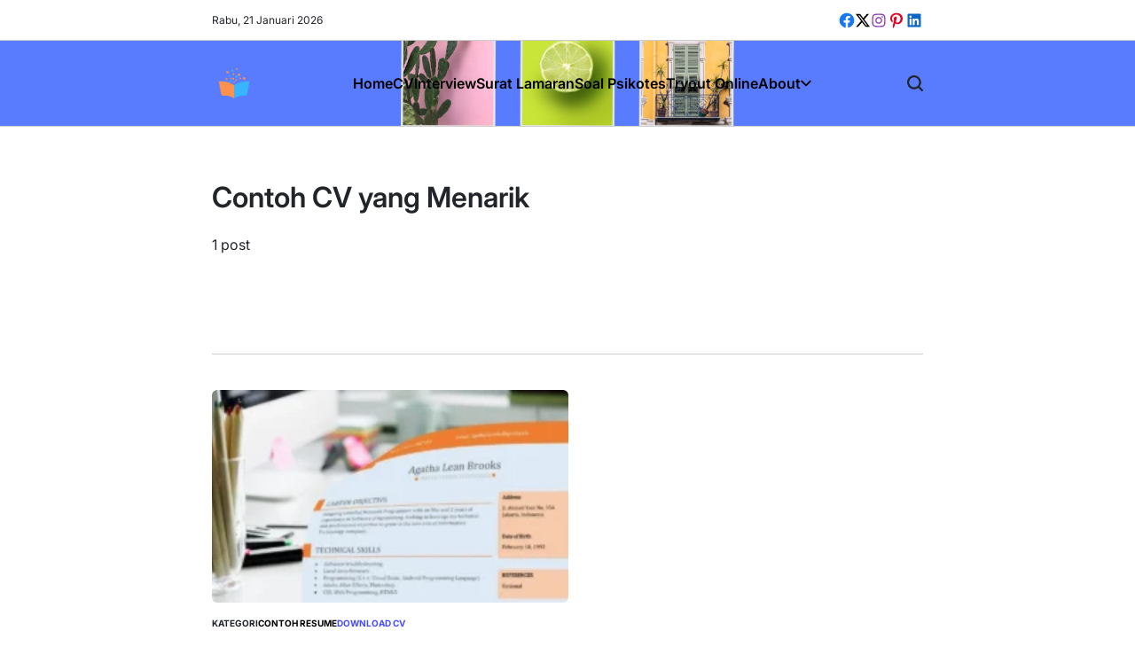

--- FILE ---
content_type: text/html; charset=UTF-8
request_url: https://www.tipscv.com/tag/contoh-cv-yang-menarik/
body_size: 30848
content:
    <!doctype html>
<html lang="id">
    <head>
        <meta charset="UTF-8">
        <meta name="viewport" content="width=device-width, initial-scale=1">
        <link rel="profile" href="https://gmpg.org/xfn/11">
        <meta name='robots' content='index, follow, max-image-preview:large, max-snippet:-1, max-video-preview:-1' />
<meta name="dlm-version" content="5.1.6">
	<!-- This site is optimized with the Yoast SEO plugin v26.6 - https://yoast.com/wordpress/plugins/seo/ -->
	<title>Contoh CV yang Menarik</title>
	<link rel="canonical" href="https://www.tipscv.com/tag/contoh-cv-yang-menarik/" />
	<meta property="og:locale" content="id_ID" />
	<meta property="og:type" content="article" />
	<meta property="og:title" content="Contoh CV yang Menarik" />
	<meta property="og:url" content="https://www.tipscv.com/tag/contoh-cv-yang-menarik/" />
	<meta property="og:site_name" content="Download CV Word Gratis" />
	<meta name="twitter:card" content="summary_large_image" />
	<script type="application/ld+json" class="yoast-schema-graph">{"@context":"https://schema.org","@graph":[{"@type":"CollectionPage","@id":"https://www.tipscv.com/tag/contoh-cv-yang-menarik/","url":"https://www.tipscv.com/tag/contoh-cv-yang-menarik/","name":"Contoh CV yang Menarik","isPartOf":{"@id":"https://www.tipscv.com/#website"},"primaryImageOfPage":{"@id":"https://www.tipscv.com/tag/contoh-cv-yang-menarik/#primaryimage"},"image":{"@id":"https://www.tipscv.com/tag/contoh-cv-yang-menarik/#primaryimage"},"thumbnailUrl":"https://www.tipscv.com/wp-content/uploads/2019/12/Contoh-CV-Menarik-Fresh-Graduate.webp","breadcrumb":{"@id":"https://www.tipscv.com/tag/contoh-cv-yang-menarik/#breadcrumb"},"inLanguage":"id"},{"@type":"ImageObject","inLanguage":"id","@id":"https://www.tipscv.com/tag/contoh-cv-yang-menarik/#primaryimage","url":"https://www.tipscv.com/wp-content/uploads/2019/12/Contoh-CV-Menarik-Fresh-Graduate.webp","contentUrl":"https://www.tipscv.com/wp-content/uploads/2019/12/Contoh-CV-Menarik-Fresh-Graduate.webp","width":1200,"height":600,"caption":"Contoh CV Menarik Fresh Graduate"},{"@type":"BreadcrumbList","@id":"https://www.tipscv.com/tag/contoh-cv-yang-menarik/#breadcrumb","itemListElement":[{"@type":"ListItem","position":1,"name":"Home","item":"https://www.tipscv.com/"},{"@type":"ListItem","position":2,"name":"Contoh CV yang Menarik"}]},{"@type":"WebSite","@id":"https://www.tipscv.com/#website","url":"https://www.tipscv.com/","name":"Contoh CV Lamaran Kerja","description":"CV, Interview, Surat Lamaran Kerja","publisher":{"@id":"https://www.tipscv.com/#/schema/person/c803cd48b88f98dfdb9d9d8402a6e607"},"potentialAction":[{"@type":"SearchAction","target":{"@type":"EntryPoint","urlTemplate":"https://www.tipscv.com/?s={search_term_string}"},"query-input":{"@type":"PropertyValueSpecification","valueRequired":true,"valueName":"search_term_string"}}],"inLanguage":"id"},{"@type":["Person","Organization"],"@id":"https://www.tipscv.com/#/schema/person/c803cd48b88f98dfdb9d9d8402a6e607","name":"Tips CV","image":{"@type":"ImageObject","inLanguage":"id","@id":"https://www.tipscv.com/#/schema/person/image/","url":"https://www.tipscv.com/wp-content/uploads/2023/09/cropped-tipscvlogo-1.webp","contentUrl":"https://www.tipscv.com/wp-content/uploads/2023/09/cropped-tipscvlogo-1.webp","width":512,"height":512,"caption":"Tips CV"},"logo":{"@id":"https://www.tipscv.com/#/schema/person/image/"},"description":"Sebagai penulis artikel dan penulis lepas berpengalaman, saya memiliki hasrat untuk membuat tulisan seputar cv, interview dan karir yang menarik, informatif serta bermanfaat bagi pembaca.","sameAs":["http://www.tipscv.com/","https://www.facebook.com/immermanalu","https://www.instagram.com/immermanalu/","https://www.linkedin.com/in/immermanalu/","https://www.youtube.com/c/immermanaluofficial"]}]}</script>
	<!-- / Yoast SEO plugin. -->


<link rel="amphtml" href="https://www.tipscv.com/tag/contoh-cv-yang-menarik/amp/" /><meta name="generator" content="AMP for WP 1.1.10"/><link rel="alternate" type="application/rss+xml" title="Download CV Word Gratis &raquo; Feed" href="https://www.tipscv.com/feed/" />
<link rel="alternate" type="application/rss+xml" title="Download CV Word Gratis &raquo; Umpan Komentar" href="https://www.tipscv.com/comments/feed/" />
<link rel="alternate" type="application/rss+xml" title="Download CV Word Gratis &raquo; Contoh CV yang Menarik Umpan Tag" href="https://www.tipscv.com/tag/contoh-cv-yang-menarik/feed/" />
<style id='wp-img-auto-sizes-contain-inline-css'>
img:is([sizes=auto i],[sizes^="auto," i]){contain-intrinsic-size:3000px 1500px}
/*# sourceURL=wp-img-auto-sizes-contain-inline-css */
</style>
<style id='wp-emoji-styles-inline-css'>

	img.wp-smiley, img.emoji {
		display: inline !important;
		border: none !important;
		box-shadow: none !important;
		height: 1em !important;
		width: 1em !important;
		margin: 0 0.07em !important;
		vertical-align: -0.1em !important;
		background: none !important;
		padding: 0 !important;
	}
/*# sourceURL=wp-emoji-styles-inline-css */
</style>
<link rel='stylesheet' id='toc-screen-css' href='https://www.tipscv.com/wp-content/plugins/table-of-contents-plus/screen.min.css?ver=2411.1' media='all' />
<link rel='stylesheet' id='blogbull-load-google-fonts-css' href='https://www.tipscv.com/wp-content/fonts/8cbcecbaaf6b796e4c5be5c287f0060a.css?ver=1.0.0' media='all' />
<link rel='stylesheet' id='swiper-css' href='https://www.tipscv.com/wp-content/themes/blogbull/assets/css/swiper-bundle.min.css?ver=6.9' media='all' />
<link rel='stylesheet' id='blogbull-style-css' href='https://www.tipscv.com/wp-content/themes/blogbull/style.css?ver=1.0.0' media='all' />
<style id='blogbull-style-inline-css'>
                
/*# sourceURL=blogbull-style-inline-css */
</style>
<link rel='stylesheet' id='blogbull-preloader-css' href='https://www.tipscv.com/wp-content/themes/blogbull/assets/css/preloader-style-4.css?ver=6.9' media='all' />
<link rel="preload" class="mv-grow-style" href="https://www.tipscv.com/wp-content/plugins/social-pug/assets/dist/style-frontend-pro.css?ver=1.36.3" as="style"><noscript><link rel='stylesheet' id='dpsp-frontend-style-pro-css' href='https://www.tipscv.com/wp-content/plugins/social-pug/assets/dist/style-frontend-pro.css?ver=1.36.3' media='all' />
</noscript><style id='dpsp-frontend-style-pro-inline-css'>

				@media screen and ( max-width : 720px ) {
					.dpsp-content-wrapper.dpsp-hide-on-mobile,
					.dpsp-share-text.dpsp-hide-on-mobile {
						display: none;
					}
					.dpsp-has-spacing .dpsp-networks-btns-wrapper li {
						margin:0 2% 10px 0;
					}
					.dpsp-network-btn.dpsp-has-label:not(.dpsp-has-count) {
						max-height: 40px;
						padding: 0;
						justify-content: center;
					}
					.dpsp-content-wrapper.dpsp-size-small .dpsp-network-btn.dpsp-has-label:not(.dpsp-has-count){
						max-height: 32px;
					}
					.dpsp-content-wrapper.dpsp-size-large .dpsp-network-btn.dpsp-has-label:not(.dpsp-has-count){
						max-height: 46px;
					}
				}
			
/*# sourceURL=dpsp-frontend-style-pro-inline-css */
</style>
<script src="https://www.tipscv.com/wp-includes/js/jquery/jquery.min.js?ver=3.7.1" id="jquery-core-js"></script>
<script src="https://www.tipscv.com/wp-includes/js/jquery/jquery-migrate.min.js?ver=3.4.1" id="jquery-migrate-js"></script>
<script id="jquery-js-after">
jQuery(document).ready(function() {
	jQuery(".b4a3301230aebccceafb06142737d284").click(function() {
		jQuery.post(
			"https://www.tipscv.com/wp-admin/admin-ajax.php", {
				"action": "quick_adsense_onpost_ad_click",
				"quick_adsense_onpost_ad_index": jQuery(this).attr("data-index"),
				"quick_adsense_nonce": "15d0c4cc37",
			}, function(response) { }
		);
	});
});

//# sourceURL=jquery-js-after
</script>
<link rel="https://api.w.org/" href="https://www.tipscv.com/wp-json/" /><link rel="alternate" title="JSON" type="application/json" href="https://www.tipscv.com/wp-json/wp/v2/tags/188" /><link rel="EditURI" type="application/rsd+xml" title="RSD" href="https://www.tipscv.com/xmlrpc.php?rsd" />
<meta name="generator" content="WordPress 6.9" />
<meta name="hubbub-info" description="Hubbub 1.36.3">      <meta name="onesignal" content="wordpress-plugin"/>
            <script>

      window.OneSignalDeferred = window.OneSignalDeferred || [];

      OneSignalDeferred.push(function(OneSignal) {
        var oneSignal_options = {};
        window._oneSignalInitOptions = oneSignal_options;

        oneSignal_options['serviceWorkerParam'] = { scope: '/' };
oneSignal_options['serviceWorkerPath'] = 'OneSignalSDKWorker.js.php';

        OneSignal.Notifications.setDefaultUrl("https://www.tipscv.com");

        oneSignal_options['wordpress'] = true;
oneSignal_options['appId'] = '56eaa0de-bb02-469d-be31-82425bbdb9e6';
oneSignal_options['allowLocalhostAsSecureOrigin'] = true;
oneSignal_options['welcomeNotification'] = { };
oneSignal_options['welcomeNotification']['title'] = "";
oneSignal_options['welcomeNotification']['message'] = "";
oneSignal_options['path'] = "https://www.tipscv.com/wp-content/plugins/onesignal-free-web-push-notifications/sdk_files/";
oneSignal_options['promptOptions'] = { };
oneSignal_options['promptOptions']['actionMessage'] = "Terima pemberitahuan info terbaru dari website tipscv.com";
oneSignal_options['promptOptions']['acceptButtonText'] = "Lanjutkan!";
oneSignal_options['promptOptions']['cancelButtonText'] = "😎";
              OneSignal.init(window._oneSignalInitOptions);
              OneSignal.Slidedown.promptPush()      });

      function documentInitOneSignal() {
        var oneSignal_elements = document.getElementsByClassName("OneSignal-prompt");

        var oneSignalLinkClickHandler = function(event) { OneSignal.Notifications.requestPermission(); event.preventDefault(); };        for(var i = 0; i < oneSignal_elements.length; i++)
          oneSignal_elements[i].addEventListener('click', oneSignalLinkClickHandler, false);
      }

      if (document.readyState === 'complete') {
           documentInitOneSignal();
      }
      else {
           window.addEventListener("load", function(event){
               documentInitOneSignal();
          });
      }
    </script>
        <style type="text/css">
                        .site-header, .site-header a:not(:hover,:focus){
                color: #efefef;
            }

                    </style>
        <link rel="icon" href="https://www.tipscv.com/wp-content/uploads/2023/09/cropped-tipscvlogo-1-32x32.webp" sizes="32x32" />
<link rel="icon" href="https://www.tipscv.com/wp-content/uploads/2023/09/cropped-tipscvlogo-1-192x192.webp" sizes="192x192" />
<link rel="apple-touch-icon" href="https://www.tipscv.com/wp-content/uploads/2023/09/cropped-tipscvlogo-1-180x180.webp" />
<meta name="msapplication-TileImage" content="https://www.tipscv.com/wp-content/uploads/2023/09/cropped-tipscvlogo-1-270x270.webp" />
		<style id="wp-custom-css">
			ins.adsbygoogle {
    background: transparent !important;
}
@media only screen and (min-width: 768px) {
.wrapper {max-width: 65% !important;}
.entry-tags {margin-left: -70px;}
.single h1 {
  font-size: 28px !important;
	margin-left: -70px !important;
}
.single .entry-content {margin-right: -90px;}
.single .entry-details .entry-meta-wrapper {margin-left: -70px;}
.single .entry-content {margin-left: -70px; !important}
}
.sub-menu {border-bottom-left-radius: 10px!important;
border-bottom-right-radius: 10px!important;
border-top-left-radius: 0px!important;
border-top-right-radius: 0px!important;}
.screen-reader-text, .site-title {display:none;}
.author .page-title:after {
   font-family: "Font Awesome 5 Free";
   content: "\f058 ";
	font-size: 25px;
	margin-left: 8px;
   font-weight: 900;
	color: #38b6ff;
}
.blogbull-ajax-load-button {border-radius: 50px!important;}
@media only screen and (max-width: 768px) {.attachment-post-thumbnail {object-fit: cover!important;
height:200px!important;}}
.skip-link  {display: none;}
.entry-content h2 {
  font-size: 24px!important;
  display: inline;
  background-image: linear-gradient(transparent 40%, #bfccff 90%);
}
.entry-content h3 {
	font-size: 20px!important;}
.entry-content p a {
  color: #597cff;
}
blockquote p {
margin: 15px;
padding: 10px;
font-family: arial;
font-size: 10px!important
color: #6a6a6a!important;
font-weight: normal!important;
font-style: normal!important;
}

blockquote {
color: #6a6a6a!important;
background:#e3f1ff;
border-top-right-radius:20px;
border-bottom-right-radius:20px;
border-left: 5px solid #48a4ff;
}

.alert {
  padding: 8px 35px 8px 14px;
  margin-bottom: 18px;
  text-shadow: 0 1px 0 rgba(255, 255, 255, 0.5);
  background-color: #fcf8e3;
  border: 1px solid #fbeed5;
  -webkit-border-radius: 4px;
  -moz-border-radius: 4px;
  border-radius: 4px;
  color: #c09853;
}
.alert-info {
  background-color: #d9edf7;
  border-color: #bce8f1;
  color: #3a87ad;
}
.quotes {
  font-size: 20px;
	font-family: Georgia;
	color: #757575;
  margin: .5em 10px;
  padding: 10px 20px;
  line-height: 1.4;
}

.quotes:before {
  content: "“";
  display: inline;
  line-height: 0;
  left: -10px;
  position: relative;
  top: 30px;
  color: #ccc;
  font-size: 3em;
}
.avatar {border-radius: 100px !important;}

.tipscv {background-color: #caf5f9;
color: #6a6a6a;
padding: 10px 15px 15px 15px;
border: 3px;
border-color: #5fd6dc;
border-style: dashed;
margin-bottom: 10px;}

.cvnote {background-color: #ffffcc;
	border-radius:20px;
color: #6a6a6a;
padding: 10px 15px 15px 15px;
border: 4px;
border-color: #00cccc;
border-style: dashed;}

.quoteofday {
  color: #a94442;
	padding: 15px;
	margin-bottom: 20px;
  background-color: #f2dede;
	border-radius: 5px;
}
.btndownload {
  background-color: DodgerBlue;
  border: none;
  color: white;
  padding: 12px 30px;
  cursor: pointer;
  font-size: 20px;
}
.avatar-55 {
	width: 25px!important;
	height: 25px!important;
	margin-bottom:5px;
}
.social-share {margin-top: -8px!important;}
.reknote {background-color: #caf5f9;
color:#4e4e4e;
padding: 10px 15px 15px 15px;
border: 4px;
border-color: #5fd6dc;
border-style: dashed;
margin-bottom: 15px;}
.ig_es_form_field_email {
  border:2px solid #fff;
	background-color: #b5edff !important;
	border-radius: 50px;
  color:#000;
	width: 300px !important;
	height: 30px;
	margin-bottom: 10px;
	margin-top: 10px;
	text-align: center;
}
.es_subscription_form_submit {display: none;}
.dpsp-networks-btns-sidebar {margin-left: 80px!important;
margin-top: 40px!important;
}
/* deadline css */
@media only screen and (min-width: 768px) {
.deadline {background-color: #ffffc8;
width:100%;
font-size: 20px;
color:#4e4e4e;
padding: 10px 15px 10px 10px;
border: 2px;
border-color: #bbbb00;
border-style: solid;
border-radius: 5px;
margin-bottom: 25px;
margin-top: 10px;}
}
@media only screen and (max-width: 768px) {
.deadline {background-color: #ffffc8;
padding: 10px 15px 10px 10px;
border: 2px;
	font-size: 15px;
border-color: #bbbb00;
border-style: solid;
border-radius: 5px;
	margin-top: 20px;
margin-bottom: 15px;}
}

/* style important info */
.reknote {background-color: #caf5f9;
color:#4e4e4e;
padding: 10px 15px 15px 15px;
border: 3px;
border-radius: 10px;
border-color: #5fd6dc;
border-style: dashed;
margin-bottom: 15px;}

/* label open expire */
@media only screen and (min-width: 768px) {
.labelopen {  
	color: #009900;
	font-size: 17px;
	padding-left: 2px;
	padding-right: 7px;
	padding: 5px 10px 4px 2px;
  background-color: #c6ffc6;
	border-radius: 5px;}
}
@media only screen and (max-width: 768px) {
.labelopen {  
	color: #009900;
	font-size: 13px;
	padding-left: 2px;
	padding-right: 7px;
	padding: 5px 10px 4px 4px;
  background-color: #c6ffc6;
	border-radius: 5px;}
}
@media only screen and (min-width: 768px) {
.labelexpire {  
	color: #ca2800;
	font-size: 17px;
	padding: 5px 8px 4px 6px;
  background-color: #ffcc33;
	border-radius: 5px;}
}
@media only screen and (max-width: 768px) {
.labelexpire {  
	color: #ca2800;
	font-size: 13px;
	padding: 4px 8px 4px 5px;
  background-color: #ffcc33;
	border-radius: 5px;}
}
.cat-lead {
    cursor: pointer;
      background-color: #5191fa;
  border: none;
  color: white;
  padding: 5px 20px;
  text-align: center;
  text-decoration: none;
  display: inline-block;
  font-size: 16px;
  margin: 10px 2px;
  cursor: pointer;
margin-bottom: 15px;
 border-radius: 5px;
}
.droppedlist {
    cursor: pointer;
      background-color: #5191fa;
  border: none;
  color: white;
  padding: 5px 20px;
  text-align: center;
  text-decoration: none;
  display: inline-block;
  font-size: 16px;
  margin: 10px 2px;
  cursor: pointer;
 border-radius: 5px;
 }
.product-list {
    display:none;

	padding: 20px;
  margin-top: 15px;
	margin-bottom: 15px;
  background-color: #5191fa;
  color: #fff!important;
	border-radius: 3px;
}
.cat-lead::before {
  content: "👉 ";
}
.product-list p {
  color: #fff!important;
}

.rexpire {background-color: #fff2bd;
color:#4e4e4e;
padding: 10px 15px 15px 15px;
border: 3px;
border-radius: 10px;
border-color: #cccc00;
border-style: dashed;
margin-bottom: 15px;}
.hipnote {background-color: #caf5f9;
padding: 10px 15px 15px 15px;
border: 4px;
border-color: #5fd6dc;
border-style: dashed;
margin-bottom: 15px;}
.author-info h3:after {
   font-family: "Font Awesome 5 Free";
   content: "\f058 ";
	margin-left: 4px;
   font-weight: 900;
	color: #38b6ff;
}
.posted-by::after, .ts-author-avatar::after {
   font-family: "Font Awesome 5 Free";
   content: "\f058 ";
   font-weight: 900;
	color: #38b6ff;
}
.comment-author-admin .comment-author::after {
   font-family: "Font Awesome 5 Free";
   content: "\f058 ";
   font-weight: 900;
	color: #38b6ff;
}
.says {display:none;}
.entry-content li {
    margin-left: -40px;

}		</style>
		        <script async src="https://pagead2.googlesyndication.com/pagead/js/adsbygoogle.js?client=ca-pub-5393807547035802"
     crossorigin="anonymous"></script>
     <script src="/collapse.js"></script>
     <link href="https://use.fontawesome.com/releases/v5.0.1/css/all.css" rel="stylesheet">
     <!-- monetag -->
</head>
<body class="archive tag tag-contoh-cv-yang-menarik tag-188 wp-custom-logo wp-embed-responsive wp-theme-blogbull hfeed has-sidebar right-sidebar has-sticky-sidebar">
<div id="page" class="site">
    <a class="skip-link screen-reader-text" href="#site-content">Skip to content</a>
    
    <div id="wpi-topbar" class="site-topbar hide-on-mobile">
        <div class="wrapper topbar-wrapper">
            <div class="topbar-components topbar-components-left">
                                    <div class="site-topbar-component topbar-component-date">

                        
                        Rabu, 21 Januari 2026                    </div>
                                            </div>
            <div class="topbar-components topbar-components-right">
                                    <div class="site-topbar-component topbar-component-social">
                        <nav aria-label="Topbar Social links">
                            <ul class="social-menu reset-list-style social-icons has-brand-color ">
                                <li id="menu-item-236" class="menu-item menu-item-type-custom menu-item-object-custom menu-item-236"><a href="https://www.facebook.com/immermanalu"><span class="screen-reader-text">fb</span><svg class="svg-icon" aria-hidden="true" role="img" focusable="false" width="24" height="24" viewBox="0 0 24 24" xmlns="http://www.w3.org/2000/svg"><path fill="currentColor" d="M12 2C6.5 2 2 6.5 2 12c0 5 3.7 9.1 8.4 9.9v-7H7.9V12h2.5V9.8c0-2.5 1.5-3.9 3.8-3.9 1.1 0 2.2.2 2.2.2v2.5h-1.3c-1.2 0-1.6.8-1.6 1.6V12h2.8l-.4 2.9h-2.3v7C18.3 21.1 22 17 22 12c0-5.5-4.5-10-10-10z"></path></svg></a></li>
<li id="menu-item-237" class="menu-item menu-item-type-custom menu-item-object-custom menu-item-237"><a href="https://twitter.com/immermanalu"><span class="screen-reader-text">tw</span><svg class="svg-icon" aria-hidden="true" role="img" focusable="false" width="24" height="24" viewBox="0 0 16 16" xmlns="http://www.w3.org/2000/svg"><path fill="currentColor" d="M12.6.75h2.454l-5.36 6.142L16 15.25h-4.937l-3.867-5.07-4.425 5.07H.316l5.733-6.57L0 .75h5.063l3.495 4.633L12.601.75Zm-.86 13.028h1.36L4.323 2.145H2.865z" /></svg></a></li>
<li id="menu-item-238" class="menu-item menu-item-type-custom menu-item-object-custom menu-item-238"><a href="https://www.instagram.com/immermanalu/"><span class="screen-reader-text">insta</span><svg class="svg-icon" aria-hidden="true" role="img" focusable="false" width="24" height="24" viewBox="0 0 24 24" xmlns="http://www.w3.org/2000/svg"><path fill="currentColor" d="M12,4.622c2.403,0,2.688,0.009,3.637,0.052c0.877,0.04,1.354,0.187,1.671,0.31c0.42,0.163,0.72,0.358,1.035,0.673 c0.315,0.315,0.51,0.615,0.673,1.035c0.123,0.317,0.27,0.794,0.31,1.671c0.043,0.949,0.052,1.234,0.052,3.637 s-0.009,2.688-0.052,3.637c-0.04,0.877-0.187,1.354-0.31,1.671c-0.163,0.42-0.358,0.72-0.673,1.035 c-0.315,0.315-0.615,0.51-1.035,0.673c-0.317,0.123-0.794,0.27-1.671,0.31c-0.949,0.043-1.233,0.052-3.637,0.052 s-2.688-0.009-3.637-0.052c-0.877-0.04-1.354-0.187-1.671-0.31c-0.42-0.163-0.72-0.358-1.035-0.673 c-0.315-0.315-0.51-0.615-0.673-1.035c-0.123-0.317-0.27-0.794-0.31-1.671C4.631,14.688,4.622,14.403,4.622,12 s0.009-2.688,0.052-3.637c0.04-0.877,0.187-1.354,0.31-1.671c0.163-0.42,0.358-0.72,0.673-1.035 c0.315-0.315,0.615-0.51,1.035-0.673c0.317-0.123,0.794-0.27,1.671-0.31C9.312,4.631,9.597,4.622,12,4.622 M12,3 C9.556,3,9.249,3.01,8.289,3.054C7.331,3.098,6.677,3.25,6.105,3.472C5.513,3.702,5.011,4.01,4.511,4.511 c-0.5,0.5-0.808,1.002-1.038,1.594C3.25,6.677,3.098,7.331,3.054,8.289C3.01,9.249,3,9.556,3,12c0,2.444,0.01,2.751,0.054,3.711 c0.044,0.958,0.196,1.612,0.418,2.185c0.23,0.592,0.538,1.094,1.038,1.594c0.5,0.5,1.002,0.808,1.594,1.038 c0.572,0.222,1.227,0.375,2.185,0.418C9.249,20.99,9.556,21,12,21s2.751-0.01,3.711-0.054c0.958-0.044,1.612-0.196,2.185-0.418 c0.592-0.23,1.094-0.538,1.594-1.038c0.5-0.5,0.808-1.002,1.038-1.594c0.222-0.572,0.375-1.227,0.418-2.185 C20.99,14.751,21,14.444,21,12s-0.01-2.751-0.054-3.711c-0.044-0.958-0.196-1.612-0.418-2.185c-0.23-0.592-0.538-1.094-1.038-1.594 c-0.5-0.5-1.002-0.808-1.594-1.038c-0.572-0.222-1.227-0.375-2.185-0.418C14.751,3.01,14.444,3,12,3L12,3z M12,7.378 c-2.552,0-4.622,2.069-4.622,4.622S9.448,16.622,12,16.622s4.622-2.069,4.622-4.622S14.552,7.378,12,7.378z M12,15 c-1.657,0-3-1.343-3-3s1.343-3,3-3s3,1.343,3,3S13.657,15,12,15z M16.804,6.116c-0.596,0-1.08,0.484-1.08,1.08 s0.484,1.08,1.08,1.08c0.596,0,1.08-0.484,1.08-1.08S17.401,6.116,16.804,6.116z"></path></svg></a></li>
<li id="menu-item-239" class="menu-item menu-item-type-custom menu-item-object-custom menu-item-239"><a href="https://id.pinterest.com/immermanalu/"><span class="screen-reader-text">pt</span><svg class="svg-icon" aria-hidden="true" role="img" focusable="false" width="24" height="24" viewBox="0 0 24 24" xmlns="http://www.w3.org/2000/svg"><path fill="currentColor" d="M12.289,2C6.617,2,3.606,5.648,3.606,9.622c0,1.846,1.025,4.146,2.666,4.878c0.25,0.111,0.381,0.063,0.439-0.169 c0.044-0.175,0.267-1.029,0.365-1.428c0.032-0.128,0.017-0.237-0.091-0.362C6.445,11.911,6.01,10.75,6.01,9.668 c0-2.777,2.194-5.464,5.933-5.464c3.23,0,5.49,2.108,5.49,5.122c0,3.407-1.794,5.768-4.13,5.768c-1.291,0-2.257-1.021-1.948-2.277 c0.372-1.495,1.089-3.112,1.089-4.191c0-0.967-0.542-1.775-1.663-1.775c-1.319,0-2.379,1.309-2.379,3.059 c0,1.115,0.394,1.869,0.394,1.869s-1.302,5.279-1.54,6.261c-0.405,1.666,0.053,4.368,0.094,4.604 c0.021,0.126,0.167,0.169,0.25,0.063c0.129-0.165,1.699-2.419,2.142-4.051c0.158-0.59,0.817-2.995,0.817-2.995 c0.43,0.784,1.681,1.446,3.013,1.446c3.963,0,6.822-3.494,6.822-7.833C20.394,5.112,16.849,2,12.289,2"></path></svg></a></li>
<li id="menu-item-842" class="menu-item menu-item-type-custom menu-item-object-custom menu-item-842"><a href="https://www.linkedin.com/in/immermanalu/"><span class="screen-reader-text">Ld</span><svg class="svg-icon" aria-hidden="true" role="img" focusable="false" width="24" height="24" viewBox="0 0 24 24" xmlns="http://www.w3.org/2000/svg"><path fill="currentColor" d="M19.7,3H4.3C3.582,3,3,3.582,3,4.3v15.4C3,20.418,3.582,21,4.3,21h15.4c0.718,0,1.3-0.582,1.3-1.3V4.3 C21,3.582,20.418,3,19.7,3z M8.339,18.338H5.667v-8.59h2.672V18.338z M7.004,8.574c-0.857,0-1.549-0.694-1.549-1.548 c0-0.855,0.691-1.548,1.549-1.548c0.854,0,1.547,0.694,1.547,1.548C8.551,7.881,7.858,8.574,7.004,8.574z M18.339,18.338h-2.669 v-4.177c0-0.996-0.017-2.278-1.387-2.278c-1.389,0-1.601,1.086-1.601,2.206v4.249h-2.667v-8.59h2.559v1.174h0.037 c0.356-0.675,1.227-1.387,2.526-1.387c2.703,0,3.203,1.779,3.203,4.092V18.338z"></path></svg></a></li>
                            </ul>
                        </nav><!-- .social-menu -->
                    </div>
                
                        </div>
        </div>
    </div>

<header id="masthead" class="site-header site-header-1 has-header-image data-bg" data-background="https://www.tipscv.com/wp-content/uploads/2025/05/tips.png">
    <div class="site-header-responsive hide-on-desktop">
    <div class="wrapper header-wrapper">
        <div class="header-components header-components-left">
            <button class="toggle nav-toggle" aria-label="Menu" data-toggle-target=".menu-modal" data-toggle-body-class="showing-menu-modal" aria-expanded="false" data-set-focus=".close-nav-toggle">
                <span class="wpi-menu-icon">
                    <span></span>
                    <span></span>
                </span>
            </button><!-- .nav-toggle -->
        </div>
        <div class="header-components header-components-center">

            <div class="site-branding">
                                    <div class="site-logo">
                        <a href="https://www.tipscv.com/" class="custom-logo-link" rel="home"><img width="512" height="512" src="https://www.tipscv.com/wp-content/uploads/2023/09/cropped-tipscvlogo-1.webp" class="custom-logo" alt="Template CV" decoding="async" fetchpriority="high" srcset="https://www.tipscv.com/wp-content/uploads/2023/09/cropped-tipscvlogo-1.webp 512w, https://www.tipscv.com/wp-content/uploads/2023/09/cropped-tipscvlogo-1-300x300.webp 300w, https://www.tipscv.com/wp-content/uploads/2023/09/cropped-tipscvlogo-1-150x150.webp 150w, https://www.tipscv.com/wp-content/uploads/2023/09/cropped-tipscvlogo-1-270x270.webp 270w, https://www.tipscv.com/wp-content/uploads/2023/09/cropped-tipscvlogo-1-192x192.webp 192w, https://www.tipscv.com/wp-content/uploads/2023/09/cropped-tipscvlogo-1-180x180.webp 180w, https://www.tipscv.com/wp-content/uploads/2023/09/cropped-tipscvlogo-1-32x32.webp 32w" sizes="(max-width: 512px) 100vw, 512px" /></a>                    </div>
                                        <div class="site-title">
                        <a href="https://www.tipscv.com/">Download CV Word Gratis</a>
                    </div>
                                </div><!-- .site-branding -->
        </div>
        <div class="header-components header-components-right">
            <button class="toggle search-toggle" aria-label="Search" data-toggle-target=".search-modal" data-toggle-body-class="showing-search-modal" data-set-focus=".search-modal .search-field" aria-expanded="false">
                <svg class="svg-icon" aria-hidden="true" role="img" focusable="false" xmlns="http://www.w3.org/2000/svg" width="18" height="18" viewBox="0 0 18 18"><path fill="currentColor" d="M 7.117188 0.0351562 C 5.304688 0.226562 3.722656 0.960938 2.425781 2.203125 C 1.152344 3.421875 0.359375 4.964844 0.0820312 6.753906 C -0.00390625 7.304688 -0.00390625 8.445312 0.0820312 8.992188 C 0.625 12.5 3.265625 15.132812 6.785156 15.667969 C 7.335938 15.753906 8.414062 15.753906 8.964844 15.667969 C 10.148438 15.484375 11.261719 15.066406 12.179688 14.457031 C 12.375 14.328125 12.546875 14.214844 12.566406 14.207031 C 12.578125 14.199219 13.414062 15.007812 14.410156 16.003906 C 15.832031 17.421875 16.261719 17.832031 16.398438 17.898438 C 16.542969 17.964844 16.632812 17.984375 16.875 17.980469 C 17.128906 17.980469 17.203125 17.964844 17.355469 17.882812 C 17.597656 17.757812 17.777344 17.574219 17.890625 17.335938 C 17.964844 17.171875 17.984375 17.089844 17.984375 16.859375 C 17.980469 16.371094 18.011719 16.414062 15.988281 14.363281 L 14.207031 12.5625 L 14.460938 12.175781 C 15.074219 11.242188 15.484375 10.152344 15.667969 8.992188 C 15.753906 8.445312 15.753906 7.304688 15.667969 6.75 C 15.398438 4.976562 14.597656 3.421875 13.324219 2.203125 C 12.144531 1.070312 10.75 0.371094 9.125 0.101562 C 8.644531 0.0195312 7.574219 -0.015625 7.117188 0.0351562 Z M 8.941406 2.355469 C 10.972656 2.753906 12.625 4.226562 13.234375 6.1875 C 13.78125 7.953125 13.453125 9.824219 12.339844 11.285156 C 12.058594 11.65625 11.433594 12.25 11.054688 12.503906 C 9.355469 13.660156 7.1875 13.8125 5.367188 12.898438 C 2.886719 11.652344 1.691406 8.835938 2.515625 6.1875 C 3.132812 4.222656 4.796875 2.730469 6.808594 2.359375 C 7.332031 2.261719 7.398438 2.257812 8.015625 2.265625 C 8.382812 2.277344 8.683594 2.304688 8.941406 2.355469 Z M 8.941406 2.355469 " /></svg>            </button><!-- .search-toggle -->
        </div>
    </div>
</div>    <div class="site-header-desktop hide-on-tablet hide-on-mobile">
        <div class="wrapper header-wrapper">
            <div class="header-components header-components-left">
                
<div class="site-branding">
            <div class="site-logo">
            <a href="https://www.tipscv.com/" class="custom-logo-link" rel="home"><img width="512" height="512" src="https://www.tipscv.com/wp-content/uploads/2023/09/cropped-tipscvlogo-1.webp" class="custom-logo" alt="Template CV" decoding="async" srcset="https://www.tipscv.com/wp-content/uploads/2023/09/cropped-tipscvlogo-1.webp 512w, https://www.tipscv.com/wp-content/uploads/2023/09/cropped-tipscvlogo-1-300x300.webp 300w, https://www.tipscv.com/wp-content/uploads/2023/09/cropped-tipscvlogo-1-150x150.webp 150w, https://www.tipscv.com/wp-content/uploads/2023/09/cropped-tipscvlogo-1-270x270.webp 270w, https://www.tipscv.com/wp-content/uploads/2023/09/cropped-tipscvlogo-1-192x192.webp 192w, https://www.tipscv.com/wp-content/uploads/2023/09/cropped-tipscvlogo-1-180x180.webp 180w, https://www.tipscv.com/wp-content/uploads/2023/09/cropped-tipscvlogo-1-32x32.webp 32w" sizes="(max-width: 512px) 100vw, 512px" /></a>        </div>
                    <div class="site-title">
                <a href="https://www.tipscv.com/">Download CV Word Gratis</a>
            </div>
            
    </div><!-- .site-branding -->
            </div>
            <div class="header-components header-components-center">
                <div class="header-navigation-wrapper">
                                            <nav class="primary-menu-wrapper" aria-label="Horizontal">
                            <ul class="primary-menu has-menu-animation reset-list-style">
                                <li id="menu-item-1948" class="menu-item menu-item-type-custom menu-item-object-custom menu-item-home menu-item-1948"><a href="https://www.tipscv.com/">Home</a></li>
<li id="menu-item-5698" class="menu-item menu-item-type-taxonomy menu-item-object-category menu-item-5698"><a href="https://www.tipscv.com/category/download-cv/">CV</a></li>
<li id="menu-item-913" class="menu-item menu-item-type-taxonomy menu-item-object-category menu-item-913"><a href="https://www.tipscv.com/category/tips-interview/">Interview</a></li>
<li id="menu-item-970" class="menu-item menu-item-type-taxonomy menu-item-object-category menu-item-970"><a href="https://www.tipscv.com/category/surat-lamaran/">Surat Lamaran</a></li>
<li id="menu-item-9731" class="menu-item menu-item-type-post_type menu-item-object-post menu-item-9731"><a href="https://www.tipscv.com/contoh-soal-psikotes-kerja/">Soal Psikotes</a></li>
<li id="menu-item-10923" class="menu-item menu-item-type-custom menu-item-object-custom menu-item-10923"><a target="_blank" href="https://tryout.one/">Tryout Online</a></li>
<li id="menu-item-9620" class="menu-item menu-item-type-custom menu-item-object-custom menu-item-has-children menu-item-9620"><a href="#">About<span class="icon"><svg class="svg-icon" aria-hidden="true" role="img" focusable="false" xmlns="http://www.w3.org/2000/svg" width="20" height="12" viewBox="0 0 20 12"><polygon fill="currentColor" points="1319.899 365.778 1327.678 358 1329.799 360.121 1319.899 370.021 1310 360.121 1312.121 358" transform="translate(-1310 -358)" /></svg></span></a>
<ul class="sub-menu">
	<li id="menu-item-9621" class="menu-item menu-item-type-post_type menu-item-object-page menu-item-9621"><a href="https://www.tipscv.com/sitemap/">Sitemap</a></li>
	<li id="menu-item-9624" class="menu-item menu-item-type-post_type menu-item-object-page menu-item-9624"><a href="https://www.tipscv.com/contact/">Contact</a></li>
	<li id="menu-item-9622" class="menu-item menu-item-type-post_type menu-item-object-page menu-item-9622"><a href="https://www.tipscv.com/disclaimers/">Disclaimers</a></li>
	<li id="menu-item-9623" class="menu-item menu-item-type-post_type menu-item-object-page menu-item-9623"><a href="https://www.tipscv.com/privacy-policy/">Privacy Policy</a></li>
</ul>
</li>
                            </ul>
                        </nav><!-- .primary-menu-wrapper -->
                                        </div><!-- .header-navigation-wrapper -->
            </div>
            <div class="header-components header-components-right">
                <div class="toggle-wrapper search-toggle-wrapper">
                    <button class="toggle search-toggle desktop-search-toggle" data-toggle-target=".search-modal" data-toggle-body-class="showing-search-modal" data-set-focus=".search-modal .search-field" aria-expanded="false">
                        <svg class="svg-icon" aria-hidden="true" role="img" focusable="false" xmlns="http://www.w3.org/2000/svg" width="18" height="18" viewBox="0 0 18 18"><path fill="currentColor" d="M 7.117188 0.0351562 C 5.304688 0.226562 3.722656 0.960938 2.425781 2.203125 C 1.152344 3.421875 0.359375 4.964844 0.0820312 6.753906 C -0.00390625 7.304688 -0.00390625 8.445312 0.0820312 8.992188 C 0.625 12.5 3.265625 15.132812 6.785156 15.667969 C 7.335938 15.753906 8.414062 15.753906 8.964844 15.667969 C 10.148438 15.484375 11.261719 15.066406 12.179688 14.457031 C 12.375 14.328125 12.546875 14.214844 12.566406 14.207031 C 12.578125 14.199219 13.414062 15.007812 14.410156 16.003906 C 15.832031 17.421875 16.261719 17.832031 16.398438 17.898438 C 16.542969 17.964844 16.632812 17.984375 16.875 17.980469 C 17.128906 17.980469 17.203125 17.964844 17.355469 17.882812 C 17.597656 17.757812 17.777344 17.574219 17.890625 17.335938 C 17.964844 17.171875 17.984375 17.089844 17.984375 16.859375 C 17.980469 16.371094 18.011719 16.414062 15.988281 14.363281 L 14.207031 12.5625 L 14.460938 12.175781 C 15.074219 11.242188 15.484375 10.152344 15.667969 8.992188 C 15.753906 8.445312 15.753906 7.304688 15.667969 6.75 C 15.398438 4.976562 14.597656 3.421875 13.324219 2.203125 C 12.144531 1.070312 10.75 0.371094 9.125 0.101562 C 8.644531 0.0195312 7.574219 -0.015625 7.117188 0.0351562 Z M 8.941406 2.355469 C 10.972656 2.753906 12.625 4.226562 13.234375 6.1875 C 13.78125 7.953125 13.453125 9.824219 12.339844 11.285156 C 12.058594 11.65625 11.433594 12.25 11.054688 12.503906 C 9.355469 13.660156 7.1875 13.8125 5.367188 12.898438 C 2.886719 11.652344 1.691406 8.835938 2.515625 6.1875 C 3.132812 4.222656 4.796875 2.730469 6.808594 2.359375 C 7.332031 2.261719 7.398438 2.257812 8.015625 2.265625 C 8.382812 2.277344 8.683594 2.304688 8.941406 2.355469 Z M 8.941406 2.355469 " /></svg>                    </button><!-- .search-toggle -->
                </div>
            </div>
        </div>
    </div>
</header><!-- #masthead -->
<div class="search-modal cover-modal" data-modal-target-string=".search-modal" role="dialog" aria-modal="true" aria-label="Search">
    <div class="search-modal-inner modal-inner">
        <div class="wrapper">
            <div class="search-modal-panel">
                <h2>Monggo Cari Disini?</h2>
                <div class="search-modal-form">
                    <form role="search" aria-label="Search for:" method="get" class="search-form" action="https://www.tipscv.com/">
				<label>
					<span class="screen-reader-text">Cari untuk:</span>
					<input type="search" class="search-field" placeholder="Cari &hellip;" value="" name="s" />
				</label>
				<input type="submit" class="search-submit" value="Cari" />
			</form>                </div>

                            <div class="search-modal-articles">
                                    <h2>
                        Populer Saat Ini                    </h2>
                                <div class="wpi-search-articles">
                                            <article id="search-articles-11265" class="wpi-post wpi-post-default post-11265 post type-post status-publish format-standard has-post-thumbnail hentry category-tips">
                                                            <div class="entry-image entry-image-medium image-hover-effect hover-effect-shine">
                                    <a class="post-thumbnail" href="https://www.tipscv.com/berkarir-di-start-up/"
                                       aria-hidden="true" tabindex="-1">
                                        <img width="1280" height="720" src="https://www.tipscv.com/wp-content/uploads/2025/07/Berkarir-di-start-up.webp" class="attachment-medium size-medium wp-post-image" alt="5 Fakta dan Mitos Berkarir di Start-up yang Wajib Kamu ketahui" decoding="async" srcset="https://www.tipscv.com/wp-content/uploads/2025/07/Berkarir-di-start-up.webp 1280w, https://www.tipscv.com/wp-content/uploads/2025/07/Berkarir-di-start-up-768x432.webp 768w" sizes="(max-width: 1280px) 100vw, 1280px" />                                    </a>
                                </div>
                                                        <div class="entry-details">
                                                                <h3 class="entry-title entry-title-xsmall">
                                    <a href="https://www.tipscv.com/berkarir-di-start-up/">5 Fakta dan Mitos Berkarir di Start-up yang Wajib Kamu ketahui</a>
                                </h3>
                                <div class="entry-meta-wrapper hide-on-tablet hide-on-mobile">
                                            <div class="entry-meta entry-date posted-on">
                            <span class="screen-reader-text"></span>
            <svg class="svg-icon" aria-hidden="true" role="img" focusable="false" xmlns="http://www.w3.org/2000/svg" width="18" height="19" viewBox="0 0 18 19"><path fill="currentColor" d="M4.60069444,4.09375 L3.25,4.09375 C2.47334957,4.09375 1.84375,4.72334957 1.84375,5.5 L1.84375,7.26736111 L16.15625,7.26736111 L16.15625,5.5 C16.15625,4.72334957 15.5266504,4.09375 14.75,4.09375 L13.3993056,4.09375 L13.3993056,4.55555556 C13.3993056,5.02154581 13.0215458,5.39930556 12.5555556,5.39930556 C12.0895653,5.39930556 11.7118056,5.02154581 11.7118056,4.55555556 L11.7118056,4.09375 L6.28819444,4.09375 L6.28819444,4.55555556 C6.28819444,5.02154581 5.9104347,5.39930556 5.44444444,5.39930556 C4.97845419,5.39930556 4.60069444,5.02154581 4.60069444,4.55555556 L4.60069444,4.09375 Z M6.28819444,2.40625 L11.7118056,2.40625 L11.7118056,1 C11.7118056,0.534009742 12.0895653,0.15625 12.5555556,0.15625 C13.0215458,0.15625 13.3993056,0.534009742 13.3993056,1 L13.3993056,2.40625 L14.75,2.40625 C16.4586309,2.40625 17.84375,3.79136906 17.84375,5.5 L17.84375,15.875 C17.84375,17.5836309 16.4586309,18.96875 14.75,18.96875 L3.25,18.96875 C1.54136906,18.96875 0.15625,17.5836309 0.15625,15.875 L0.15625,5.5 C0.15625,3.79136906 1.54136906,2.40625 3.25,2.40625 L4.60069444,2.40625 L4.60069444,1 C4.60069444,0.534009742 4.97845419,0.15625 5.44444444,0.15625 C5.9104347,0.15625 6.28819444,0.534009742 6.28819444,1 L6.28819444,2.40625 Z M1.84375,8.95486111 L1.84375,15.875 C1.84375,16.6516504 2.47334957,17.28125 3.25,17.28125 L14.75,17.28125 C15.5266504,17.28125 16.15625,16.6516504 16.15625,15.875 L16.15625,8.95486111 L1.84375,8.95486111 Z" /></svg><a href="https://www.tipscv.com/berkarir-di-start-up/" rel="bookmark"><time class="entry-date published" datetime="2025-07-14T05:26:14+07:00">14 Juli 2025</time><time class="updated" datetime="2025-07-14T05:31:17+07:00">14 Juli 2025</time></a>        </div>
                                                                                    <div class="entry-meta-separator"></div>
                                                                                <div class="entry-meta entry-author posted-by">
                            <span class="screen-reader-text">Posted by</span>
            <svg class="svg-icon" aria-hidden="true" role="img" focusable="false" xmlns="http://www.w3.org/2000/svg" width="18" height="20" viewBox="0 0 18 20"><path fill="currentColor" d="M18,19 C18,19.5522847 17.5522847,20 17,20 C16.4477153,20 16,19.5522847 16,19 L16,17 C16,15.3431458 14.6568542,14 13,14 L5,14 C3.34314575,14 2,15.3431458 2,17 L2,19 C2,19.5522847 1.55228475,20 1,20 C0.44771525,20 0,19.5522847 0,19 L0,17 C0,14.2385763 2.23857625,12 5,12 L13,12 C15.7614237,12 18,14.2385763 18,17 L18,19 Z M9,10 C6.23857625,10 4,7.76142375 4,5 C4,2.23857625 6.23857625,0 9,0 C11.7614237,0 14,2.23857625 14,5 C14,7.76142375 11.7614237,10 9,10 Z M9,8 C10.6568542,8 12,6.65685425 12,5 C12,3.34314575 10.6568542,2 9,2 C7.34314575,2 6,3.34314575 6,5 C6,6.65685425 7.34314575,8 9,8 Z" /></svg><a href="https://www.tipscv.com/author/admin/" class="text-decoration-reset">Tips CV</a>        </div>
                                        </div>
                            </div>
                        </article>
                                            <article id="search-articles-11205" class="wpi-post wpi-post-default post-11205 post type-post status-publish format-standard has-post-thumbnail hentry category-karier category-tips">
                                                            <div class="entry-image entry-image-medium image-hover-effect hover-effect-shine">
                                    <a class="post-thumbnail" href="https://www.tipscv.com/management-trainee/"
                                       aria-hidden="true" tabindex="-1">
                                        <img width="1280" height="914" src="https://www.tipscv.com/wp-content/uploads/2025/06/Programm-Management-Trainee-Menjadi-Magnet-Tersendiri-Untuk-Fresh-Graduate.webp" class="attachment-medium size-medium wp-post-image" alt="Program &#8220;Management Trainee&#8221; Menjadi Magnet Tersendiri Untuk Fresh Graduate!" decoding="async" srcset="https://www.tipscv.com/wp-content/uploads/2025/06/Programm-Management-Trainee-Menjadi-Magnet-Tersendiri-Untuk-Fresh-Graduate.webp 1280w, https://www.tipscv.com/wp-content/uploads/2025/06/Programm-Management-Trainee-Menjadi-Magnet-Tersendiri-Untuk-Fresh-Graduate-768x548.webp 768w" sizes="(max-width: 1280px) 100vw, 1280px" />                                    </a>
                                </div>
                                                        <div class="entry-details">
                                                                <h3 class="entry-title entry-title-xsmall">
                                    <a href="https://www.tipscv.com/management-trainee/">Program &#8220;Management Trainee&#8221; Menjadi Magnet Tersendiri Untuk Fresh Graduate!</a>
                                </h3>
                                <div class="entry-meta-wrapper hide-on-tablet hide-on-mobile">
                                            <div class="entry-meta entry-date posted-on">
                            <span class="screen-reader-text"></span>
            <svg class="svg-icon" aria-hidden="true" role="img" focusable="false" xmlns="http://www.w3.org/2000/svg" width="18" height="19" viewBox="0 0 18 19"><path fill="currentColor" d="M4.60069444,4.09375 L3.25,4.09375 C2.47334957,4.09375 1.84375,4.72334957 1.84375,5.5 L1.84375,7.26736111 L16.15625,7.26736111 L16.15625,5.5 C16.15625,4.72334957 15.5266504,4.09375 14.75,4.09375 L13.3993056,4.09375 L13.3993056,4.55555556 C13.3993056,5.02154581 13.0215458,5.39930556 12.5555556,5.39930556 C12.0895653,5.39930556 11.7118056,5.02154581 11.7118056,4.55555556 L11.7118056,4.09375 L6.28819444,4.09375 L6.28819444,4.55555556 C6.28819444,5.02154581 5.9104347,5.39930556 5.44444444,5.39930556 C4.97845419,5.39930556 4.60069444,5.02154581 4.60069444,4.55555556 L4.60069444,4.09375 Z M6.28819444,2.40625 L11.7118056,2.40625 L11.7118056,1 C11.7118056,0.534009742 12.0895653,0.15625 12.5555556,0.15625 C13.0215458,0.15625 13.3993056,0.534009742 13.3993056,1 L13.3993056,2.40625 L14.75,2.40625 C16.4586309,2.40625 17.84375,3.79136906 17.84375,5.5 L17.84375,15.875 C17.84375,17.5836309 16.4586309,18.96875 14.75,18.96875 L3.25,18.96875 C1.54136906,18.96875 0.15625,17.5836309 0.15625,15.875 L0.15625,5.5 C0.15625,3.79136906 1.54136906,2.40625 3.25,2.40625 L4.60069444,2.40625 L4.60069444,1 C4.60069444,0.534009742 4.97845419,0.15625 5.44444444,0.15625 C5.9104347,0.15625 6.28819444,0.534009742 6.28819444,1 L6.28819444,2.40625 Z M1.84375,8.95486111 L1.84375,15.875 C1.84375,16.6516504 2.47334957,17.28125 3.25,17.28125 L14.75,17.28125 C15.5266504,17.28125 16.15625,16.6516504 16.15625,15.875 L16.15625,8.95486111 L1.84375,8.95486111 Z" /></svg><a href="https://www.tipscv.com/management-trainee/" rel="bookmark"><time class="entry-date published updated" datetime="2025-07-10T11:43:51+07:00">10 Juli 2025</time></a>        </div>
                                                                                    <div class="entry-meta-separator"></div>
                                                                                <div class="entry-meta entry-author posted-by">
                            <span class="screen-reader-text">Posted by</span>
            <svg class="svg-icon" aria-hidden="true" role="img" focusable="false" xmlns="http://www.w3.org/2000/svg" width="18" height="20" viewBox="0 0 18 20"><path fill="currentColor" d="M18,19 C18,19.5522847 17.5522847,20 17,20 C16.4477153,20 16,19.5522847 16,19 L16,17 C16,15.3431458 14.6568542,14 13,14 L5,14 C3.34314575,14 2,15.3431458 2,17 L2,19 C2,19.5522847 1.55228475,20 1,20 C0.44771525,20 0,19.5522847 0,19 L0,17 C0,14.2385763 2.23857625,12 5,12 L13,12 C15.7614237,12 18,14.2385763 18,17 L18,19 Z M9,10 C6.23857625,10 4,7.76142375 4,5 C4,2.23857625 6.23857625,0 9,0 C11.7614237,0 14,2.23857625 14,5 C14,7.76142375 11.7614237,10 9,10 Z M9,8 C10.6568542,8 12,6.65685425 12,5 C12,3.34314575 10.6568542,2 9,2 C7.34314575,2 6,3.34314575 6,5 C6,6.65685425 7.34314575,8 9,8 Z" /></svg><a href="https://www.tipscv.com/author/admin/" class="text-decoration-reset">Tips CV</a>        </div>
                                        </div>
                            </div>
                        </article>
                                            <article id="search-articles-11243" class="wpi-post wpi-post-default post-11243 post type-post status-publish format-standard has-post-thumbnail hentry category-tips category-tips-interview">
                                                            <div class="entry-image entry-image-medium image-hover-effect hover-effect-shine">
                                    <a class="post-thumbnail" href="https://www.tipscv.com/pertanyaan-wawancara-pln/"
                                       aria-hidden="true" tabindex="-1">
                                        <img width="1000" height="600" src="https://www.tipscv.com/wp-content/uploads/2025/07/5-Pertanyaan-Wawancara-PLN.webp" class="attachment-medium size-medium wp-post-image" alt="5 Pertanyaan yang Sering Keluar di Seleksi Wawancara PLN" decoding="async" srcset="https://www.tipscv.com/wp-content/uploads/2025/07/5-Pertanyaan-Wawancara-PLN.webp 1000w, https://www.tipscv.com/wp-content/uploads/2025/07/5-Pertanyaan-Wawancara-PLN-768x461.webp 768w" sizes="(max-width: 1000px) 100vw, 1000px" />                                    </a>
                                </div>
                                                        <div class="entry-details">
                                                                <h3 class="entry-title entry-title-xsmall">
                                    <a href="https://www.tipscv.com/pertanyaan-wawancara-pln/">5 Pertanyaan yang Sering Keluar di Seleksi Wawancara PLN</a>
                                </h3>
                                <div class="entry-meta-wrapper hide-on-tablet hide-on-mobile">
                                            <div class="entry-meta entry-date posted-on">
                            <span class="screen-reader-text"></span>
            <svg class="svg-icon" aria-hidden="true" role="img" focusable="false" xmlns="http://www.w3.org/2000/svg" width="18" height="19" viewBox="0 0 18 19"><path fill="currentColor" d="M4.60069444,4.09375 L3.25,4.09375 C2.47334957,4.09375 1.84375,4.72334957 1.84375,5.5 L1.84375,7.26736111 L16.15625,7.26736111 L16.15625,5.5 C16.15625,4.72334957 15.5266504,4.09375 14.75,4.09375 L13.3993056,4.09375 L13.3993056,4.55555556 C13.3993056,5.02154581 13.0215458,5.39930556 12.5555556,5.39930556 C12.0895653,5.39930556 11.7118056,5.02154581 11.7118056,4.55555556 L11.7118056,4.09375 L6.28819444,4.09375 L6.28819444,4.55555556 C6.28819444,5.02154581 5.9104347,5.39930556 5.44444444,5.39930556 C4.97845419,5.39930556 4.60069444,5.02154581 4.60069444,4.55555556 L4.60069444,4.09375 Z M6.28819444,2.40625 L11.7118056,2.40625 L11.7118056,1 C11.7118056,0.534009742 12.0895653,0.15625 12.5555556,0.15625 C13.0215458,0.15625 13.3993056,0.534009742 13.3993056,1 L13.3993056,2.40625 L14.75,2.40625 C16.4586309,2.40625 17.84375,3.79136906 17.84375,5.5 L17.84375,15.875 C17.84375,17.5836309 16.4586309,18.96875 14.75,18.96875 L3.25,18.96875 C1.54136906,18.96875 0.15625,17.5836309 0.15625,15.875 L0.15625,5.5 C0.15625,3.79136906 1.54136906,2.40625 3.25,2.40625 L4.60069444,2.40625 L4.60069444,1 C4.60069444,0.534009742 4.97845419,0.15625 5.44444444,0.15625 C5.9104347,0.15625 6.28819444,0.534009742 6.28819444,1 L6.28819444,2.40625 Z M1.84375,8.95486111 L1.84375,15.875 C1.84375,16.6516504 2.47334957,17.28125 3.25,17.28125 L14.75,17.28125 C15.5266504,17.28125 16.15625,16.6516504 16.15625,15.875 L16.15625,8.95486111 L1.84375,8.95486111 Z" /></svg><a href="https://www.tipscv.com/pertanyaan-wawancara-pln/" rel="bookmark"><time class="entry-date published" datetime="2025-07-08T09:20:34+07:00">8 Juli 2025</time><time class="updated" datetime="2025-07-08T09:23:03+07:00">8 Juli 2025</time></a>        </div>
                                                                                    <div class="entry-meta-separator"></div>
                                                                                <div class="entry-meta entry-author posted-by">
                            <span class="screen-reader-text">Posted by</span>
            <svg class="svg-icon" aria-hidden="true" role="img" focusable="false" xmlns="http://www.w3.org/2000/svg" width="18" height="20" viewBox="0 0 18 20"><path fill="currentColor" d="M18,19 C18,19.5522847 17.5522847,20 17,20 C16.4477153,20 16,19.5522847 16,19 L16,17 C16,15.3431458 14.6568542,14 13,14 L5,14 C3.34314575,14 2,15.3431458 2,17 L2,19 C2,19.5522847 1.55228475,20 1,20 C0.44771525,20 0,19.5522847 0,19 L0,17 C0,14.2385763 2.23857625,12 5,12 L13,12 C15.7614237,12 18,14.2385763 18,17 L18,19 Z M9,10 C6.23857625,10 4,7.76142375 4,5 C4,2.23857625 6.23857625,0 9,0 C11.7614237,0 14,2.23857625 14,5 C14,7.76142375 11.7614237,10 9,10 Z M9,8 C10.6568542,8 12,6.65685425 12,5 C12,3.34314575 10.6568542,2 9,2 C7.34314575,2 6,3.34314575 6,5 C6,6.65685425 7.34314575,8 9,8 Z" /></svg><a href="https://www.tipscv.com/author/admin/" class="text-decoration-reset">Tips CV</a>        </div>
                                        </div>
                            </div>
                        </article>
                                    </div>
            </div>
    
                <button class="toggle search-untoggle close-search-toggle" data-toggle-target=".search-modal" data-toggle-body-class="showing-search-modal" data-set-focus=".search-modal .search-field">
                    <span class="screen-reader-text">
                        Close search                    </span>
                    <svg class="svg-icon" aria-hidden="true" role="img" focusable="false" xmlns="http://www.w3.org/2000/svg" width="16" height="16" viewBox="0 0 16 16"><polygon fill="currentColor" points="6.852 7.649 .399 1.195 1.445 .149 7.899 6.602 14.352 .149 15.399 1.195 8.945 7.649 15.399 14.102 14.352 15.149 7.899 8.695 1.445 15.149 .399 14.102" /></svg>                </button><!-- .search-toggle -->
            </div>
        </div>
    </div><!-- .search-modal-inner -->
</div><!-- .menu-modal -->

<div class="menu-modal cover-modal" data-modal-target-string=".menu-modal">

	<div class="menu-modal-inner modal-inner">

		<div class="menu-wrapper">

			<div class="menu-top">

				<button class="toggle close-nav-toggle" data-toggle-target=".menu-modal" data-toggle-body-class="showing-menu-modal" data-set-focus=".menu-modal">
                    <svg class="svg-icon" aria-hidden="true" role="img" focusable="false" xmlns="http://www.w3.org/2000/svg" width="16" height="16" viewBox="0 0 16 16"><polygon fill="currentColor" points="6.852 7.649 .399 1.195 1.445 .149 7.899 6.602 14.352 .149 15.399 1.195 8.945 7.649 15.399 14.102 14.352 15.149 7.899 8.695 1.445 15.149 .399 14.102" /></svg>				</button><!-- .nav-toggle -->

				
					<nav class="mobile-menu hide-on-desktop" aria-label="Mobile">

						<ul class="modal-menu reset-list-style">

						<li class="menu-item menu-item-type-custom menu-item-object-custom menu-item-home menu-item-1948"><div class="ancestor-wrapper"><a href="https://www.tipscv.com/">Home</a></div><!-- .ancestor-wrapper --></li>
<li class="menu-item menu-item-type-taxonomy menu-item-object-category menu-item-5698"><div class="ancestor-wrapper"><a href="https://www.tipscv.com/category/download-cv/">CV</a></div><!-- .ancestor-wrapper --></li>
<li class="menu-item menu-item-type-taxonomy menu-item-object-category menu-item-913"><div class="ancestor-wrapper"><a href="https://www.tipscv.com/category/tips-interview/">Interview</a></div><!-- .ancestor-wrapper --></li>
<li class="menu-item menu-item-type-taxonomy menu-item-object-category menu-item-970"><div class="ancestor-wrapper"><a href="https://www.tipscv.com/category/surat-lamaran/">Surat Lamaran</a></div><!-- .ancestor-wrapper --></li>
<li class="menu-item menu-item-type-post_type menu-item-object-post menu-item-9731"><div class="ancestor-wrapper"><a href="https://www.tipscv.com/contoh-soal-psikotes-kerja/">Soal Psikotes</a></div><!-- .ancestor-wrapper --></li>
<li class="menu-item menu-item-type-custom menu-item-object-custom menu-item-10923"><div class="ancestor-wrapper"><a target="_blank" href="https://tryout.one/">Tryout Online</a></div><!-- .ancestor-wrapper --></li>
<li class="menu-item menu-item-type-custom menu-item-object-custom menu-item-has-children menu-item-9620"><div class="ancestor-wrapper"><a href="#">About</a><button class="toggle sub-menu-toggle" data-toggle-target=".menu-modal .menu-item-9620 > .sub-menu" data-toggle-type="slidetoggle" data-toggle-duration="250" aria-expanded="false"><span class="screen-reader-text">Show sub menu</span><svg class="svg-icon" aria-hidden="true" role="img" focusable="false" xmlns="http://www.w3.org/2000/svg" width="20" height="12" viewBox="0 0 20 12"><polygon fill="currentColor" points="1319.899 365.778 1327.678 358 1329.799 360.121 1319.899 370.021 1310 360.121 1312.121 358" transform="translate(-1310 -358)" /></svg></button></div><!-- .ancestor-wrapper -->
<ul class="sub-menu">
	<li class="menu-item menu-item-type-post_type menu-item-object-page menu-item-9621"><div class="ancestor-wrapper"><a href="https://www.tipscv.com/sitemap/">Sitemap</a></div><!-- .ancestor-wrapper --></li>
	<li class="menu-item menu-item-type-post_type menu-item-object-page menu-item-9624"><div class="ancestor-wrapper"><a href="https://www.tipscv.com/contact/">Contact</a></div><!-- .ancestor-wrapper --></li>
	<li class="menu-item menu-item-type-post_type menu-item-object-page menu-item-9622"><div class="ancestor-wrapper"><a href="https://www.tipscv.com/disclaimers/">Disclaimers</a></div><!-- .ancestor-wrapper --></li>
	<li class="menu-item menu-item-type-post_type menu-item-object-page menu-item-9623"><div class="ancestor-wrapper"><a href="https://www.tipscv.com/privacy-policy/">Privacy Policy</a></div><!-- .ancestor-wrapper --></li>
</ul>
</li>

						</ul>

					</nav>

					
			</div><!-- .menu-top -->

			<div class="menu-bottom">
				
					<nav aria-label="Expanded Social links">
						<ul class="social-menu reset-list-style social-icons has-brand-background has-border-radius">

							<li class="menu-item menu-item-type-custom menu-item-object-custom menu-item-236"><a href="https://www.facebook.com/immermanalu"><span class="screen-reader-text">fb</span><svg class="svg-icon" aria-hidden="true" role="img" focusable="false" width="24" height="24" viewBox="0 0 24 24" xmlns="http://www.w3.org/2000/svg"><path fill="currentColor" d="M12 2C6.5 2 2 6.5 2 12c0 5 3.7 9.1 8.4 9.9v-7H7.9V12h2.5V9.8c0-2.5 1.5-3.9 3.8-3.9 1.1 0 2.2.2 2.2.2v2.5h-1.3c-1.2 0-1.6.8-1.6 1.6V12h2.8l-.4 2.9h-2.3v7C18.3 21.1 22 17 22 12c0-5.5-4.5-10-10-10z"></path></svg></a></li>
<li class="menu-item menu-item-type-custom menu-item-object-custom menu-item-237"><a href="https://twitter.com/immermanalu"><span class="screen-reader-text">tw</span><svg class="svg-icon" aria-hidden="true" role="img" focusable="false" width="24" height="24" viewBox="0 0 16 16" xmlns="http://www.w3.org/2000/svg"><path fill="currentColor" d="M12.6.75h2.454l-5.36 6.142L16 15.25h-4.937l-3.867-5.07-4.425 5.07H.316l5.733-6.57L0 .75h5.063l3.495 4.633L12.601.75Zm-.86 13.028h1.36L4.323 2.145H2.865z" /></svg></a></li>
<li class="menu-item menu-item-type-custom menu-item-object-custom menu-item-238"><a href="https://www.instagram.com/immermanalu/"><span class="screen-reader-text">insta</span><svg class="svg-icon" aria-hidden="true" role="img" focusable="false" width="24" height="24" viewBox="0 0 24 24" xmlns="http://www.w3.org/2000/svg"><path fill="currentColor" d="M12,4.622c2.403,0,2.688,0.009,3.637,0.052c0.877,0.04,1.354,0.187,1.671,0.31c0.42,0.163,0.72,0.358,1.035,0.673 c0.315,0.315,0.51,0.615,0.673,1.035c0.123,0.317,0.27,0.794,0.31,1.671c0.043,0.949,0.052,1.234,0.052,3.637 s-0.009,2.688-0.052,3.637c-0.04,0.877-0.187,1.354-0.31,1.671c-0.163,0.42-0.358,0.72-0.673,1.035 c-0.315,0.315-0.615,0.51-1.035,0.673c-0.317,0.123-0.794,0.27-1.671,0.31c-0.949,0.043-1.233,0.052-3.637,0.052 s-2.688-0.009-3.637-0.052c-0.877-0.04-1.354-0.187-1.671-0.31c-0.42-0.163-0.72-0.358-1.035-0.673 c-0.315-0.315-0.51-0.615-0.673-1.035c-0.123-0.317-0.27-0.794-0.31-1.671C4.631,14.688,4.622,14.403,4.622,12 s0.009-2.688,0.052-3.637c0.04-0.877,0.187-1.354,0.31-1.671c0.163-0.42,0.358-0.72,0.673-1.035 c0.315-0.315,0.615-0.51,1.035-0.673c0.317-0.123,0.794-0.27,1.671-0.31C9.312,4.631,9.597,4.622,12,4.622 M12,3 C9.556,3,9.249,3.01,8.289,3.054C7.331,3.098,6.677,3.25,6.105,3.472C5.513,3.702,5.011,4.01,4.511,4.511 c-0.5,0.5-0.808,1.002-1.038,1.594C3.25,6.677,3.098,7.331,3.054,8.289C3.01,9.249,3,9.556,3,12c0,2.444,0.01,2.751,0.054,3.711 c0.044,0.958,0.196,1.612,0.418,2.185c0.23,0.592,0.538,1.094,1.038,1.594c0.5,0.5,1.002,0.808,1.594,1.038 c0.572,0.222,1.227,0.375,2.185,0.418C9.249,20.99,9.556,21,12,21s2.751-0.01,3.711-0.054c0.958-0.044,1.612-0.196,2.185-0.418 c0.592-0.23,1.094-0.538,1.594-1.038c0.5-0.5,0.808-1.002,1.038-1.594c0.222-0.572,0.375-1.227,0.418-2.185 C20.99,14.751,21,14.444,21,12s-0.01-2.751-0.054-3.711c-0.044-0.958-0.196-1.612-0.418-2.185c-0.23-0.592-0.538-1.094-1.038-1.594 c-0.5-0.5-1.002-0.808-1.594-1.038c-0.572-0.222-1.227-0.375-2.185-0.418C14.751,3.01,14.444,3,12,3L12,3z M12,7.378 c-2.552,0-4.622,2.069-4.622,4.622S9.448,16.622,12,16.622s4.622-2.069,4.622-4.622S14.552,7.378,12,7.378z M12,15 c-1.657,0-3-1.343-3-3s1.343-3,3-3s3,1.343,3,3S13.657,15,12,15z M16.804,6.116c-0.596,0-1.08,0.484-1.08,1.08 s0.484,1.08,1.08,1.08c0.596,0,1.08-0.484,1.08-1.08S17.401,6.116,16.804,6.116z"></path></svg></a></li>
<li class="menu-item menu-item-type-custom menu-item-object-custom menu-item-239"><a href="https://id.pinterest.com/immermanalu/"><span class="screen-reader-text">pt</span><svg class="svg-icon" aria-hidden="true" role="img" focusable="false" width="24" height="24" viewBox="0 0 24 24" xmlns="http://www.w3.org/2000/svg"><path fill="currentColor" d="M12.289,2C6.617,2,3.606,5.648,3.606,9.622c0,1.846,1.025,4.146,2.666,4.878c0.25,0.111,0.381,0.063,0.439-0.169 c0.044-0.175,0.267-1.029,0.365-1.428c0.032-0.128,0.017-0.237-0.091-0.362C6.445,11.911,6.01,10.75,6.01,9.668 c0-2.777,2.194-5.464,5.933-5.464c3.23,0,5.49,2.108,5.49,5.122c0,3.407-1.794,5.768-4.13,5.768c-1.291,0-2.257-1.021-1.948-2.277 c0.372-1.495,1.089-3.112,1.089-4.191c0-0.967-0.542-1.775-1.663-1.775c-1.319,0-2.379,1.309-2.379,3.059 c0,1.115,0.394,1.869,0.394,1.869s-1.302,5.279-1.54,6.261c-0.405,1.666,0.053,4.368,0.094,4.604 c0.021,0.126,0.167,0.169,0.25,0.063c0.129-0.165,1.699-2.419,2.142-4.051c0.158-0.59,0.817-2.995,0.817-2.995 c0.43,0.784,1.681,1.446,3.013,1.446c3.963,0,6.822-3.494,6.822-7.833C20.394,5.112,16.849,2,12.289,2"></path></svg></a></li>
<li class="menu-item menu-item-type-custom menu-item-object-custom menu-item-842"><a href="https://www.linkedin.com/in/immermanalu/"><span class="screen-reader-text">Ld</span><svg class="svg-icon" aria-hidden="true" role="img" focusable="false" width="24" height="24" viewBox="0 0 24 24" xmlns="http://www.w3.org/2000/svg"><path fill="currentColor" d="M19.7,3H4.3C3.582,3,3,3.582,3,4.3v15.4C3,20.418,3.582,21,4.3,21h15.4c0.718,0,1.3-0.582,1.3-1.3V4.3 C21,3.582,20.418,3,19.7,3z M8.339,18.338H5.667v-8.59h2.672V18.338z M7.004,8.574c-0.857,0-1.549-0.694-1.549-1.548 c0-0.855,0.691-1.548,1.549-1.548c0.854,0,1.547,0.694,1.547,1.548C8.551,7.881,7.858,8.574,7.004,8.574z M18.339,18.338h-2.669 v-4.177c0-0.996-0.017-2.278-1.387-2.278c-1.389,0-1.601,1.086-1.601,2.206v4.249h-2.667v-8.59h2.559v1.174h0.037 c0.356-0.675,1.227-1.387,2.526-1.387c2.703,0,3.203,1.779,3.203,4.092V18.338z"></path></svg></a></li>

						</ul>
					</nav><!-- .social-menu -->

				
			</div><!-- .menu-bottom -->

                            <div class="menu-copyright">
                            <div class="copyright-info">
            © 2025.            Tema oleh BlogBull.        </div>
                    </div>
            		</div><!-- .menu-wrapper -->

	</div><!-- .menu-modal-inner -->

</div><!-- .menu-modal -->
    <main id="site-content" class="wpi-section" role="main">
        <div class="wrapper">
            <header class="page-header archive-header">
    <h1 class="page-title">Contoh CV yang Menarik</h1>            <div class="wpi-archive-post-count">
                1 post            </div>
            </header><!-- .page-header -->
    <section class="wpi-section wpi-archive-header">
        <div class="archive-header-wrapper">
                    </div>
    </section>


            <div class="row-group">
                <div id="primary" class="primary-area">
                    <div class="article-groups archive_style_3">
                                                    <article id="post-393" class="wpi-post wpi-post-default post-393 post type-post status-publish format-standard has-post-thumbnail hentry category-contoh-resume category-download-cv tag-contoh-cv-menarik-fresh-graduate-doc-pdf tag-contoh-cv-yang-menarik tag-cv-kosong-fresh-graduate-doc-pdf tag-download-contoh-cv-fresh-graduate-doc-pdf tag-download-cv-fresh-gradute-doc-pdf tag-download-template-cv-menarik-fresh-graduate-doc-pdf tag-format-cv-kosong-fresh-graduate-doc-pdf tag-template-cv-kosong-fresh-graduate tag-template-cv-menarik-fresh-graduate">
                <div class="entry-image image-hover-effect hover-effect-shine entry-image-medium">
                <a class="post-thumbnail" href="https://www.tipscv.com/contoh-cv-menarik-fresh-graduate/" aria-hidden="true" tabindex="-1">
                    <img width="300" height="150" src="https://www.tipscv.com/wp-content/uploads/2019/12/Contoh-CV-Menarik-Fresh-Graduate-300x150.webp" class="attachment-medium size-medium wp-post-image" alt="Contoh CV Menarik Fresh Graduate Word" decoding="async" loading="lazy" srcset="https://www.tipscv.com/wp-content/uploads/2019/12/Contoh-CV-Menarik-Fresh-Graduate-300x150.webp 300w, https://www.tipscv.com/wp-content/uploads/2019/12/Contoh-CV-Menarik-Fresh-Graduate-1024x512.webp 1024w, https://www.tipscv.com/wp-content/uploads/2019/12/Contoh-CV-Menarik-Fresh-Graduate-768x384.webp 768w, https://www.tipscv.com/wp-content/uploads/2019/12/Contoh-CV-Menarik-Fresh-Graduate.webp 1200w" sizes="auto, (max-width: 300px) 100vw, 300px" />                </a>
            </div>
                <div class="entry-details">
        <header class="entry-header">
                    <div class="entry-meta entry-categories cat-links categories-has-text-color">
                            <span class="entry-meta-label author-label">Kategori</span>
                        <a href="https://www.tipscv.com/category/contoh-resume/" rel="category tag" class="has-text-color">Contoh Resume</a> <a href="https://www.tipscv.com/category/download-cv/" rel="category tag" class="has-text-color">Download CV</a>        </div>
                    <h2 class="entry-title entry-title-medium "><a href="https://www.tipscv.com/contoh-cv-menarik-fresh-graduate/" rel="bookmark">Contoh CV Menarik Fresh Graduate Word</a></h2>            <div class="entry-meta-wrapper">
                
                                            <div class="entry-meta entry-date posted-on">
                            <span class="screen-reader-text"></span>
            <svg class="svg-icon" aria-hidden="true" role="img" focusable="false" xmlns="http://www.w3.org/2000/svg" width="18" height="19" viewBox="0 0 18 19"><path fill="currentColor" d="M4.60069444,4.09375 L3.25,4.09375 C2.47334957,4.09375 1.84375,4.72334957 1.84375,5.5 L1.84375,7.26736111 L16.15625,7.26736111 L16.15625,5.5 C16.15625,4.72334957 15.5266504,4.09375 14.75,4.09375 L13.3993056,4.09375 L13.3993056,4.55555556 C13.3993056,5.02154581 13.0215458,5.39930556 12.5555556,5.39930556 C12.0895653,5.39930556 11.7118056,5.02154581 11.7118056,4.55555556 L11.7118056,4.09375 L6.28819444,4.09375 L6.28819444,4.55555556 C6.28819444,5.02154581 5.9104347,5.39930556 5.44444444,5.39930556 C4.97845419,5.39930556 4.60069444,5.02154581 4.60069444,4.55555556 L4.60069444,4.09375 Z M6.28819444,2.40625 L11.7118056,2.40625 L11.7118056,1 C11.7118056,0.534009742 12.0895653,0.15625 12.5555556,0.15625 C13.0215458,0.15625 13.3993056,0.534009742 13.3993056,1 L13.3993056,2.40625 L14.75,2.40625 C16.4586309,2.40625 17.84375,3.79136906 17.84375,5.5 L17.84375,15.875 C17.84375,17.5836309 16.4586309,18.96875 14.75,18.96875 L3.25,18.96875 C1.54136906,18.96875 0.15625,17.5836309 0.15625,15.875 L0.15625,5.5 C0.15625,3.79136906 1.54136906,2.40625 3.25,2.40625 L4.60069444,2.40625 L4.60069444,1 C4.60069444,0.534009742 4.97845419,0.15625 5.44444444,0.15625 C5.9104347,0.15625 6.28819444,0.534009742 6.28819444,1 L6.28819444,2.40625 Z M1.84375,8.95486111 L1.84375,15.875 C1.84375,16.6516504 2.47334957,17.28125 3.25,17.28125 L14.75,17.28125 C15.5266504,17.28125 16.15625,16.6516504 16.15625,15.875 L16.15625,8.95486111 L1.84375,8.95486111 Z" /></svg><a href="https://www.tipscv.com/contoh-cv-menarik-fresh-graduate/" rel="bookmark"><time class="entry-date published" datetime="2019-12-16T13:51:53+07:00">16 Desember 2019</time><time class="updated" datetime="2025-05-26T21:51:02+07:00">26 Mei 2025</time></a>        </div>
                            <div class="entry-meta-separator"></div>
                    
                        <div class="entry-meta entry-author posted-by">
                            <span class="entry-meta-label author-label"></span>
            <a href="https://www.tipscv.com/author/admin/" class="text-decoration-reset">Tips CV</a>        </div>
                    </div><!-- .entry-meta -->
        </header><!-- .entry-header -->
                    <div class="entry-content">
                        <div class="entry-content-excerpt ">
            <p>Format cv kosong ini dapat kamu ubah kedalam 2 (dua)&hellip;</p>
        </div>
                </div><!-- .entry-content -->
        
        <footer class="entry-footer">
                    <span class="entry-meta entry-link more-link">
            <a href="https://www.tipscv.com/contoh-cv-menarik-fresh-graduate/" class="post-more-link">
                Baca Lebih                <svg class="svg-icon" aria-hidden="true" role="img" focusable="false" xmlns="http://www.w3.org/2000/svg" width="24" height="24" viewBox="0 0 24 24"><path fill="currentColor" d="M10.024 4h6.015l7.961 8-7.961 8h-6.015l7.961-8-7.961-8zm-10.024 16h6.015l7.961-8-7.961-8h-6.015l7.961 8-7.961 8z" /></svg>            </a>
        </span>
                        </footer><!-- .entry-footer -->
    </div>
</article><!-- #post-393 -->
                    </div>
                    	<div class="blogbull-nav-pagination">
			</div>
	                </div>
                
<div id="secondary" class="widget-area wpi-widget-area regular-widget-area">
    <div class="site-sticky-components">
	    <div id="custom_html-22" class="widget_text widget widget_custom_html"><div class="textwidget custom-html-widget"><script async src="https://pagead2.googlesyndication.com/pagead/js/adsbygoogle.js?client=ca-pub-5393807547035802"
     crossorigin="anonymous"></script>
<!-- TIPSCV -->
<ins class="adsbygoogle"
     style="display:block"
     data-ad-client="ca-pub-5393807547035802"
     data-ad-slot="8011778592"
     data-ad-format="auto"
     data-full-width-responsive="true"></ins>
<script>
     (adsbygoogle = window.adsbygoogle || []).push({});
</script></div></div><div id="blogbull_grid_posts-2" class="widget widget_blogbull_grid_posts"><h2 class="widget-title">Tips Menarik</h2><div class="wpi-grid-widget wpi-widget-list">        <article id="grid-post-1997" class="wpi-post wpi-post-list  post-1997 post type-post status-publish format-standard has-post-thumbnail hentry category-tips-karyawan tag-strategi-karyawan-sukses">
                            <div class="entry-image entry-image-thumbnail image-hover-effect hover-effect-shine">
                    <a class="post-thumbnail" href="https://www.tipscv.com/karir-cemerlang/" aria-hidden="true" tabindex="-1">
                        <img width="300" height="158" src="https://www.tipscv.com/wp-content/uploads/2021/06/10-strategi-meraih-karir-cemerlang-300x158.webp" class="attachment-medium size-medium wp-post-image" alt="10 Strategi Meraih Karir Cemerlang" decoding="async" loading="lazy" srcset="https://www.tipscv.com/wp-content/uploads/2021/06/10-strategi-meraih-karir-cemerlang-300x158.webp 300w, https://www.tipscv.com/wp-content/uploads/2021/06/10-strategi-meraih-karir-cemerlang-768x403.webp 768w, https://www.tipscv.com/wp-content/uploads/2021/06/10-strategi-meraih-karir-cemerlang.webp 1000w" sizes="auto, (max-width: 300px) 100vw, 300px" />                    </a>
                </div>
                        <div class="entry-details">
                        <div class="entry-meta entry-categories cat-links categories-has-text-color">
                            <span class="screen-reader-text">Posted in</span>
                        <a href="https://www.tipscv.com/category/tips-karyawan/" rel="category tag" class="has-text-color">Tips Karyawan</a>        </div>
                        <header class="entry-header">
                    <h3 class="entry-title entry-title-small"><a href="https://www.tipscv.com/karir-cemerlang/" rel="bookmark">10 Strategi Meraih Karir Cemerlang</a></h3>                </header>
                                    <div class="entry-meta entry-date posted-on">

                            <span class="screen-reader-text">Post Date</span>
                            <svg class="svg-icon" aria-hidden="true" role="img" focusable="false" xmlns="http://www.w3.org/2000/svg" width="18" height="19" viewBox="0 0 18 19"><path fill="currentColor" d="M4.60069444,4.09375 L3.25,4.09375 C2.47334957,4.09375 1.84375,4.72334957 1.84375,5.5 L1.84375,7.26736111 L16.15625,7.26736111 L16.15625,5.5 C16.15625,4.72334957 15.5266504,4.09375 14.75,4.09375 L13.3993056,4.09375 L13.3993056,4.55555556 C13.3993056,5.02154581 13.0215458,5.39930556 12.5555556,5.39930556 C12.0895653,5.39930556 11.7118056,5.02154581 11.7118056,4.55555556 L11.7118056,4.09375 L6.28819444,4.09375 L6.28819444,4.55555556 C6.28819444,5.02154581 5.9104347,5.39930556 5.44444444,5.39930556 C4.97845419,5.39930556 4.60069444,5.02154581 4.60069444,4.55555556 L4.60069444,4.09375 Z M6.28819444,2.40625 L11.7118056,2.40625 L11.7118056,1 C11.7118056,0.534009742 12.0895653,0.15625 12.5555556,0.15625 C13.0215458,0.15625 13.3993056,0.534009742 13.3993056,1 L13.3993056,2.40625 L14.75,2.40625 C16.4586309,2.40625 17.84375,3.79136906 17.84375,5.5 L17.84375,15.875 C17.84375,17.5836309 16.4586309,18.96875 14.75,18.96875 L3.25,18.96875 C1.54136906,18.96875 0.15625,17.5836309 0.15625,15.875 L0.15625,5.5 C0.15625,3.79136906 1.54136906,2.40625 3.25,2.40625 L4.60069444,2.40625 L4.60069444,1 C4.60069444,0.534009742 4.97845419,0.15625 5.44444444,0.15625 C5.9104347,0.15625 6.28819444,0.534009742 6.28819444,1 L6.28819444,2.40625 Z M1.84375,8.95486111 L1.84375,15.875 C1.84375,16.6516504 2.47334957,17.28125 3.25,17.28125 L14.75,17.28125 C15.5266504,17.28125 16.15625,16.6516504 16.15625,15.875 L16.15625,8.95486111 L1.84375,8.95486111 Z" /></svg>

                            17 Juni 2021
                    </div>
                            </div>
        </article>
                <article id="grid-post-1475" class="wpi-post wpi-post-list  post-1475 post type-post status-publish format-standard has-post-thumbnail hentry category-tips-interview tag-lolos-interview tag-lolos-wawancara tag-sukses-interview">
                            <div class="entry-image entry-image-thumbnail image-hover-effect hover-effect-shine">
                    <a class="post-thumbnail" href="https://www.tipscv.com/cara-lolos-interview-kerja/" aria-hidden="true" tabindex="-1">
                        <img width="300" height="158" src="https://www.tipscv.com/wp-content/uploads/2020/11/tips-cara-lolos-interview-kerja-300x158.webp" class="attachment-medium size-medium wp-post-image" alt="Cara Lolos Interview Kerja" decoding="async" loading="lazy" srcset="https://www.tipscv.com/wp-content/uploads/2020/11/tips-cara-lolos-interview-kerja-300x158.webp 300w, https://www.tipscv.com/wp-content/uploads/2020/11/tips-cara-lolos-interview-kerja-768x403.webp 768w, https://www.tipscv.com/wp-content/uploads/2020/11/tips-cara-lolos-interview-kerja.webp 1000w" sizes="auto, (max-width: 300px) 100vw, 300px" />                    </a>
                </div>
                        <div class="entry-details">
                        <div class="entry-meta entry-categories cat-links categories-has-text-color">
                            <span class="screen-reader-text">Posted in</span>
                        <a href="https://www.tipscv.com/category/tips-interview/" rel="category tag" class="has-text-color">Tips Interview</a>        </div>
                        <header class="entry-header">
                    <h3 class="entry-title entry-title-small"><a href="https://www.tipscv.com/cara-lolos-interview-kerja/" rel="bookmark">Cara Lolos Interview Kerja</a></h3>                </header>
                                    <div class="entry-meta entry-date posted-on">

                            <span class="screen-reader-text">Post Date</span>
                            <svg class="svg-icon" aria-hidden="true" role="img" focusable="false" xmlns="http://www.w3.org/2000/svg" width="18" height="19" viewBox="0 0 18 19"><path fill="currentColor" d="M4.60069444,4.09375 L3.25,4.09375 C2.47334957,4.09375 1.84375,4.72334957 1.84375,5.5 L1.84375,7.26736111 L16.15625,7.26736111 L16.15625,5.5 C16.15625,4.72334957 15.5266504,4.09375 14.75,4.09375 L13.3993056,4.09375 L13.3993056,4.55555556 C13.3993056,5.02154581 13.0215458,5.39930556 12.5555556,5.39930556 C12.0895653,5.39930556 11.7118056,5.02154581 11.7118056,4.55555556 L11.7118056,4.09375 L6.28819444,4.09375 L6.28819444,4.55555556 C6.28819444,5.02154581 5.9104347,5.39930556 5.44444444,5.39930556 C4.97845419,5.39930556 4.60069444,5.02154581 4.60069444,4.55555556 L4.60069444,4.09375 Z M6.28819444,2.40625 L11.7118056,2.40625 L11.7118056,1 C11.7118056,0.534009742 12.0895653,0.15625 12.5555556,0.15625 C13.0215458,0.15625 13.3993056,0.534009742 13.3993056,1 L13.3993056,2.40625 L14.75,2.40625 C16.4586309,2.40625 17.84375,3.79136906 17.84375,5.5 L17.84375,15.875 C17.84375,17.5836309 16.4586309,18.96875 14.75,18.96875 L3.25,18.96875 C1.54136906,18.96875 0.15625,17.5836309 0.15625,15.875 L0.15625,5.5 C0.15625,3.79136906 1.54136906,2.40625 3.25,2.40625 L4.60069444,2.40625 L4.60069444,1 C4.60069444,0.534009742 4.97845419,0.15625 5.44444444,0.15625 C5.9104347,0.15625 6.28819444,0.534009742 6.28819444,1 L6.28819444,2.40625 Z M1.84375,8.95486111 L1.84375,15.875 C1.84375,16.6516504 2.47334957,17.28125 3.25,17.28125 L14.75,17.28125 C15.5266504,17.28125 16.15625,16.6516504 16.15625,15.875 L16.15625,8.95486111 L1.84375,8.95486111 Z" /></svg>

                            13 November 2020
                    </div>
                            </div>
        </article>
                <article id="grid-post-498" class="wpi-post wpi-post-list  post-498 post type-post status-publish format-standard has-post-thumbnail hentry category-download-soal-psikotes tag-cara-menjawab-soal-psikotes-matrik-gambar tag-download-soal-psikotes-matrik-gambar tag-psikotes-matriks-gambar-pdf tag-soal-psikotes-matrik-gambar-pdf tag-tips-menjawab-psikotes-matrik-gambar">
                            <div class="entry-image entry-image-thumbnail image-hover-effect hover-effect-shine">
                    <a class="post-thumbnail" href="https://www.tipscv.com/download-soal-psikotes-matriks-gambar/" aria-hidden="true" tabindex="-1">
                        <img width="300" height="150" src="https://www.tipscv.com/wp-content/uploads/2018/03/Download-Soal-Psikotes-Matriks-Gambar-dan-Jawabannya-Pdf-300x150.webp" class="attachment-medium size-medium wp-post-image" alt="Download Soal Psikotes Matriks Gambar dan Jawabannya Pdf" decoding="async" loading="lazy" srcset="https://www.tipscv.com/wp-content/uploads/2018/03/Download-Soal-Psikotes-Matriks-Gambar-dan-Jawabannya-Pdf-300x150.webp 300w, https://www.tipscv.com/wp-content/uploads/2018/03/Download-Soal-Psikotes-Matriks-Gambar-dan-Jawabannya-Pdf-1024x512.webp 1024w, https://www.tipscv.com/wp-content/uploads/2018/03/Download-Soal-Psikotes-Matriks-Gambar-dan-Jawabannya-Pdf-768x384.webp 768w, https://www.tipscv.com/wp-content/uploads/2018/03/Download-Soal-Psikotes-Matriks-Gambar-dan-Jawabannya-Pdf.webp 1200w" sizes="auto, (max-width: 300px) 100vw, 300px" />                    </a>
                </div>
                        <div class="entry-details">
                        <div class="entry-meta entry-categories cat-links categories-has-text-color">
                            <span class="screen-reader-text">Posted in</span>
                        <a href="https://www.tipscv.com/category/download-soal-psikotes/" rel="category tag" class="has-text-color">Download Soal Psikotes</a>        </div>
                        <header class="entry-header">
                    <h3 class="entry-title entry-title-small"><a href="https://www.tipscv.com/download-soal-psikotes-matriks-gambar/" rel="bookmark">Download Soal Psikotes Matriks Gambar dan Jawabannya Pdf</a></h3>                </header>
                                    <div class="entry-meta entry-date posted-on">

                            <span class="screen-reader-text">Post Date</span>
                            <svg class="svg-icon" aria-hidden="true" role="img" focusable="false" xmlns="http://www.w3.org/2000/svg" width="18" height="19" viewBox="0 0 18 19"><path fill="currentColor" d="M4.60069444,4.09375 L3.25,4.09375 C2.47334957,4.09375 1.84375,4.72334957 1.84375,5.5 L1.84375,7.26736111 L16.15625,7.26736111 L16.15625,5.5 C16.15625,4.72334957 15.5266504,4.09375 14.75,4.09375 L13.3993056,4.09375 L13.3993056,4.55555556 C13.3993056,5.02154581 13.0215458,5.39930556 12.5555556,5.39930556 C12.0895653,5.39930556 11.7118056,5.02154581 11.7118056,4.55555556 L11.7118056,4.09375 L6.28819444,4.09375 L6.28819444,4.55555556 C6.28819444,5.02154581 5.9104347,5.39930556 5.44444444,5.39930556 C4.97845419,5.39930556 4.60069444,5.02154581 4.60069444,4.55555556 L4.60069444,4.09375 Z M6.28819444,2.40625 L11.7118056,2.40625 L11.7118056,1 C11.7118056,0.534009742 12.0895653,0.15625 12.5555556,0.15625 C13.0215458,0.15625 13.3993056,0.534009742 13.3993056,1 L13.3993056,2.40625 L14.75,2.40625 C16.4586309,2.40625 17.84375,3.79136906 17.84375,5.5 L17.84375,15.875 C17.84375,17.5836309 16.4586309,18.96875 14.75,18.96875 L3.25,18.96875 C1.54136906,18.96875 0.15625,17.5836309 0.15625,15.875 L0.15625,5.5 C0.15625,3.79136906 1.54136906,2.40625 3.25,2.40625 L4.60069444,2.40625 L4.60069444,1 C4.60069444,0.534009742 4.97845419,0.15625 5.44444444,0.15625 C5.9104347,0.15625 6.28819444,0.534009742 6.28819444,1 L6.28819444,2.40625 Z M1.84375,8.95486111 L1.84375,15.875 C1.84375,16.6516504 2.47334957,17.28125 3.25,17.28125 L14.75,17.28125 C15.5266504,17.28125 16.15625,16.6516504 16.15625,15.875 L16.15625,8.95486111 L1.84375,8.95486111 Z" /></svg>

                            19 Maret 2018
                    </div>
                            </div>
        </article>
                <article id="grid-post-11126" class="wpi-post wpi-post-list  post-11126 post type-post status-publish format-standard has-post-thumbnail hentry category-karier">
                            <div class="entry-image entry-image-thumbnail image-hover-effect hover-effect-shine">
                    <a class="post-thumbnail" href="https://www.tipscv.com/skill-di-era-digital/" aria-hidden="true" tabindex="-1">
                        <img width="1280" height="853" src="https://www.tipscv.com/wp-content/uploads/2025/05/Skill-di-Era-Digital.webp" class="attachment-medium size-medium wp-post-image" alt="Tips Mengembangkan Skill di Era Digital untuk Karir yang Cemerlang!" decoding="async" loading="lazy" srcset="https://www.tipscv.com/wp-content/uploads/2025/05/Skill-di-Era-Digital.webp 1280w, https://www.tipscv.com/wp-content/uploads/2025/05/Skill-di-Era-Digital-768x512.webp 768w" sizes="auto, (max-width: 1280px) 100vw, 1280px" />                    </a>
                </div>
                        <div class="entry-details">
                        <div class="entry-meta entry-categories cat-links categories-has-text-color">
                            <span class="screen-reader-text">Posted in</span>
                        <a href="https://www.tipscv.com/category/karier/" rel="category tag" class="has-text-color">Karier</a>        </div>
                        <header class="entry-header">
                    <h3 class="entry-title entry-title-small"><a href="https://www.tipscv.com/skill-di-era-digital/" rel="bookmark">Tips Mengembangkan Skill di Era Digital untuk Karir yang Cemerlang!</a></h3>                </header>
                                    <div class="entry-meta entry-date posted-on">

                            <span class="screen-reader-text">Post Date</span>
                            <svg class="svg-icon" aria-hidden="true" role="img" focusable="false" xmlns="http://www.w3.org/2000/svg" width="18" height="19" viewBox="0 0 18 19"><path fill="currentColor" d="M4.60069444,4.09375 L3.25,4.09375 C2.47334957,4.09375 1.84375,4.72334957 1.84375,5.5 L1.84375,7.26736111 L16.15625,7.26736111 L16.15625,5.5 C16.15625,4.72334957 15.5266504,4.09375 14.75,4.09375 L13.3993056,4.09375 L13.3993056,4.55555556 C13.3993056,5.02154581 13.0215458,5.39930556 12.5555556,5.39930556 C12.0895653,5.39930556 11.7118056,5.02154581 11.7118056,4.55555556 L11.7118056,4.09375 L6.28819444,4.09375 L6.28819444,4.55555556 C6.28819444,5.02154581 5.9104347,5.39930556 5.44444444,5.39930556 C4.97845419,5.39930556 4.60069444,5.02154581 4.60069444,4.55555556 L4.60069444,4.09375 Z M6.28819444,2.40625 L11.7118056,2.40625 L11.7118056,1 C11.7118056,0.534009742 12.0895653,0.15625 12.5555556,0.15625 C13.0215458,0.15625 13.3993056,0.534009742 13.3993056,1 L13.3993056,2.40625 L14.75,2.40625 C16.4586309,2.40625 17.84375,3.79136906 17.84375,5.5 L17.84375,15.875 C17.84375,17.5836309 16.4586309,18.96875 14.75,18.96875 L3.25,18.96875 C1.54136906,18.96875 0.15625,17.5836309 0.15625,15.875 L0.15625,5.5 C0.15625,3.79136906 1.54136906,2.40625 3.25,2.40625 L4.60069444,2.40625 L4.60069444,1 C4.60069444,0.534009742 4.97845419,0.15625 5.44444444,0.15625 C5.9104347,0.15625 6.28819444,0.534009742 6.28819444,1 L6.28819444,2.40625 Z M1.84375,8.95486111 L1.84375,15.875 C1.84375,16.6516504 2.47334957,17.28125 3.25,17.28125 L14.75,17.28125 C15.5266504,17.28125 16.15625,16.6516504 16.15625,15.875 L16.15625,8.95486111 L1.84375,8.95486111 Z" /></svg>

                            31 Mei 2025
                    </div>
                            </div>
        </article>
                <article id="grid-post-1619" class="wpi-post wpi-post-list  post-1619 post type-post status-publish format-standard has-post-thumbnail hentry category-download-cv tag-contoh-cv-sekretaris tag-cv-word tag-format-cv-docx tag-format-cv-word tag-resume-sekretaris">
                            <div class="entry-image entry-image-thumbnail image-hover-effect hover-effect-shine">
                    <a class="post-thumbnail" href="https://www.tipscv.com/cv-sekretaris/" aria-hidden="true" tabindex="-1">
                        <img width="300" height="158" src="https://www.tipscv.com/wp-content/uploads/2021/04/Format-CV-Kosong-Sekretaris-Download-layout-CV-doc-word-featured-300x158.webp" class="attachment-medium size-medium wp-post-image" alt="Format Contoh CV Sekretaris Word" decoding="async" loading="lazy" srcset="https://www.tipscv.com/wp-content/uploads/2021/04/Format-CV-Kosong-Sekretaris-Download-layout-CV-doc-word-featured-300x158.webp 300w, https://www.tipscv.com/wp-content/uploads/2021/04/Format-CV-Kosong-Sekretaris-Download-layout-CV-doc-word-featured-1024x538.webp 1024w, https://www.tipscv.com/wp-content/uploads/2021/04/Format-CV-Kosong-Sekretaris-Download-layout-CV-doc-word-featured-768x403.webp 768w, https://www.tipscv.com/wp-content/uploads/2021/04/Format-CV-Kosong-Sekretaris-Download-layout-CV-doc-word-featured.webp 1200w" sizes="auto, (max-width: 300px) 100vw, 300px" />                    </a>
                </div>
                        <div class="entry-details">
                        <div class="entry-meta entry-categories cat-links categories-has-text-color">
                            <span class="screen-reader-text">Posted in</span>
                        <a href="https://www.tipscv.com/category/download-cv/" rel="category tag" class="has-text-color">Download CV</a>        </div>
                        <header class="entry-header">
                    <h3 class="entry-title entry-title-small"><a href="https://www.tipscv.com/cv-sekretaris/" rel="bookmark">Format Contoh CV Sekretaris Word</a></h3>                </header>
                                    <div class="entry-meta entry-date posted-on">

                            <span class="screen-reader-text">Post Date</span>
                            <svg class="svg-icon" aria-hidden="true" role="img" focusable="false" xmlns="http://www.w3.org/2000/svg" width="18" height="19" viewBox="0 0 18 19"><path fill="currentColor" d="M4.60069444,4.09375 L3.25,4.09375 C2.47334957,4.09375 1.84375,4.72334957 1.84375,5.5 L1.84375,7.26736111 L16.15625,7.26736111 L16.15625,5.5 C16.15625,4.72334957 15.5266504,4.09375 14.75,4.09375 L13.3993056,4.09375 L13.3993056,4.55555556 C13.3993056,5.02154581 13.0215458,5.39930556 12.5555556,5.39930556 C12.0895653,5.39930556 11.7118056,5.02154581 11.7118056,4.55555556 L11.7118056,4.09375 L6.28819444,4.09375 L6.28819444,4.55555556 C6.28819444,5.02154581 5.9104347,5.39930556 5.44444444,5.39930556 C4.97845419,5.39930556 4.60069444,5.02154581 4.60069444,4.55555556 L4.60069444,4.09375 Z M6.28819444,2.40625 L11.7118056,2.40625 L11.7118056,1 C11.7118056,0.534009742 12.0895653,0.15625 12.5555556,0.15625 C13.0215458,0.15625 13.3993056,0.534009742 13.3993056,1 L13.3993056,2.40625 L14.75,2.40625 C16.4586309,2.40625 17.84375,3.79136906 17.84375,5.5 L17.84375,15.875 C17.84375,17.5836309 16.4586309,18.96875 14.75,18.96875 L3.25,18.96875 C1.54136906,18.96875 0.15625,17.5836309 0.15625,15.875 L0.15625,5.5 C0.15625,3.79136906 1.54136906,2.40625 3.25,2.40625 L4.60069444,2.40625 L4.60069444,1 C4.60069444,0.534009742 4.97845419,0.15625 5.44444444,0.15625 C5.9104347,0.15625 6.28819444,0.534009742 6.28819444,1 L6.28819444,2.40625 Z M1.84375,8.95486111 L1.84375,15.875 C1.84375,16.6516504 2.47334957,17.28125 3.25,17.28125 L14.75,17.28125 C15.5266504,17.28125 16.15625,16.6516504 16.15625,15.875 L16.15625,8.95486111 L1.84375,8.95486111 Z" /></svg>

                            23 April 2021
                    </div>
                            </div>
        </article>
        </div></div><div id="custom_html-17" class="widget_text widget widget_custom_html"><div class="textwidget custom-html-widget"><script async src="https://pagead2.googlesyndication.com/pagead/js/adsbygoogle.js?client=ca-pub-5393807547035802"
     crossorigin="anonymous"></script>
<!-- TIPSCV -->
<ins class="adsbygoogle"
     style="display:block"
     data-ad-client="ca-pub-5393807547035802"
     data-ad-slot="8011778592"
     data-ad-format="auto"
     data-full-width-responsive="true"></ins>
<script>
     (adsbygoogle = window.adsbygoogle || []).push({});
</script></div></div>    </div>
</div>
            </div>
        </div>
    </main><!-- #main -->



<footer id="colophon" class="site-footer">

    

    <div class="site-info">
    <div class="wrapper">
        <div class="site-info-panel">
                    <div class="copyright-info">
            © 2025.            Tema oleh BlogBull.        </div>
                                <nav aria-label="Footer Social links">
                    <ul class="social-menu reset-list-style social-icons has-brand-color ">
                        <li class="menu-item menu-item-type-custom menu-item-object-custom menu-item-236"><a href="https://www.facebook.com/immermanalu"><span class="screen-reader-text">fb</span><svg class="svg-icon" aria-hidden="true" role="img" focusable="false" width="24" height="24" viewBox="0 0 24 24" xmlns="http://www.w3.org/2000/svg"><path fill="currentColor" d="M12 2C6.5 2 2 6.5 2 12c0 5 3.7 9.1 8.4 9.9v-7H7.9V12h2.5V9.8c0-2.5 1.5-3.9 3.8-3.9 1.1 0 2.2.2 2.2.2v2.5h-1.3c-1.2 0-1.6.8-1.6 1.6V12h2.8l-.4 2.9h-2.3v7C18.3 21.1 22 17 22 12c0-5.5-4.5-10-10-10z"></path></svg></a></li>
<li class="menu-item menu-item-type-custom menu-item-object-custom menu-item-237"><a href="https://twitter.com/immermanalu"><span class="screen-reader-text">tw</span><svg class="svg-icon" aria-hidden="true" role="img" focusable="false" width="24" height="24" viewBox="0 0 16 16" xmlns="http://www.w3.org/2000/svg"><path fill="currentColor" d="M12.6.75h2.454l-5.36 6.142L16 15.25h-4.937l-3.867-5.07-4.425 5.07H.316l5.733-6.57L0 .75h5.063l3.495 4.633L12.601.75Zm-.86 13.028h1.36L4.323 2.145H2.865z" /></svg></a></li>
<li class="menu-item menu-item-type-custom menu-item-object-custom menu-item-238"><a href="https://www.instagram.com/immermanalu/"><span class="screen-reader-text">insta</span><svg class="svg-icon" aria-hidden="true" role="img" focusable="false" width="24" height="24" viewBox="0 0 24 24" xmlns="http://www.w3.org/2000/svg"><path fill="currentColor" d="M12,4.622c2.403,0,2.688,0.009,3.637,0.052c0.877,0.04,1.354,0.187,1.671,0.31c0.42,0.163,0.72,0.358,1.035,0.673 c0.315,0.315,0.51,0.615,0.673,1.035c0.123,0.317,0.27,0.794,0.31,1.671c0.043,0.949,0.052,1.234,0.052,3.637 s-0.009,2.688-0.052,3.637c-0.04,0.877-0.187,1.354-0.31,1.671c-0.163,0.42-0.358,0.72-0.673,1.035 c-0.315,0.315-0.615,0.51-1.035,0.673c-0.317,0.123-0.794,0.27-1.671,0.31c-0.949,0.043-1.233,0.052-3.637,0.052 s-2.688-0.009-3.637-0.052c-0.877-0.04-1.354-0.187-1.671-0.31c-0.42-0.163-0.72-0.358-1.035-0.673 c-0.315-0.315-0.51-0.615-0.673-1.035c-0.123-0.317-0.27-0.794-0.31-1.671C4.631,14.688,4.622,14.403,4.622,12 s0.009-2.688,0.052-3.637c0.04-0.877,0.187-1.354,0.31-1.671c0.163-0.42,0.358-0.72,0.673-1.035 c0.315-0.315,0.615-0.51,1.035-0.673c0.317-0.123,0.794-0.27,1.671-0.31C9.312,4.631,9.597,4.622,12,4.622 M12,3 C9.556,3,9.249,3.01,8.289,3.054C7.331,3.098,6.677,3.25,6.105,3.472C5.513,3.702,5.011,4.01,4.511,4.511 c-0.5,0.5-0.808,1.002-1.038,1.594C3.25,6.677,3.098,7.331,3.054,8.289C3.01,9.249,3,9.556,3,12c0,2.444,0.01,2.751,0.054,3.711 c0.044,0.958,0.196,1.612,0.418,2.185c0.23,0.592,0.538,1.094,1.038,1.594c0.5,0.5,1.002,0.808,1.594,1.038 c0.572,0.222,1.227,0.375,2.185,0.418C9.249,20.99,9.556,21,12,21s2.751-0.01,3.711-0.054c0.958-0.044,1.612-0.196,2.185-0.418 c0.592-0.23,1.094-0.538,1.594-1.038c0.5-0.5,0.808-1.002,1.038-1.594c0.222-0.572,0.375-1.227,0.418-2.185 C20.99,14.751,21,14.444,21,12s-0.01-2.751-0.054-3.711c-0.044-0.958-0.196-1.612-0.418-2.185c-0.23-0.592-0.538-1.094-1.038-1.594 c-0.5-0.5-1.002-0.808-1.594-1.038c-0.572-0.222-1.227-0.375-2.185-0.418C14.751,3.01,14.444,3,12,3L12,3z M12,7.378 c-2.552,0-4.622,2.069-4.622,4.622S9.448,16.622,12,16.622s4.622-2.069,4.622-4.622S14.552,7.378,12,7.378z M12,15 c-1.657,0-3-1.343-3-3s1.343-3,3-3s3,1.343,3,3S13.657,15,12,15z M16.804,6.116c-0.596,0-1.08,0.484-1.08,1.08 s0.484,1.08,1.08,1.08c0.596,0,1.08-0.484,1.08-1.08S17.401,6.116,16.804,6.116z"></path></svg></a></li>
<li class="menu-item menu-item-type-custom menu-item-object-custom menu-item-239"><a href="https://id.pinterest.com/immermanalu/"><span class="screen-reader-text">pt</span><svg class="svg-icon" aria-hidden="true" role="img" focusable="false" width="24" height="24" viewBox="0 0 24 24" xmlns="http://www.w3.org/2000/svg"><path fill="currentColor" d="M12.289,2C6.617,2,3.606,5.648,3.606,9.622c0,1.846,1.025,4.146,2.666,4.878c0.25,0.111,0.381,0.063,0.439-0.169 c0.044-0.175,0.267-1.029,0.365-1.428c0.032-0.128,0.017-0.237-0.091-0.362C6.445,11.911,6.01,10.75,6.01,9.668 c0-2.777,2.194-5.464,5.933-5.464c3.23,0,5.49,2.108,5.49,5.122c0,3.407-1.794,5.768-4.13,5.768c-1.291,0-2.257-1.021-1.948-2.277 c0.372-1.495,1.089-3.112,1.089-4.191c0-0.967-0.542-1.775-1.663-1.775c-1.319,0-2.379,1.309-2.379,3.059 c0,1.115,0.394,1.869,0.394,1.869s-1.302,5.279-1.54,6.261c-0.405,1.666,0.053,4.368,0.094,4.604 c0.021,0.126,0.167,0.169,0.25,0.063c0.129-0.165,1.699-2.419,2.142-4.051c0.158-0.59,0.817-2.995,0.817-2.995 c0.43,0.784,1.681,1.446,3.013,1.446c3.963,0,6.822-3.494,6.822-7.833C20.394,5.112,16.849,2,12.289,2"></path></svg></a></li>
<li class="menu-item menu-item-type-custom menu-item-object-custom menu-item-842"><a href="https://www.linkedin.com/in/immermanalu/"><span class="screen-reader-text">Ld</span><svg class="svg-icon" aria-hidden="true" role="img" focusable="false" width="24" height="24" viewBox="0 0 24 24" xmlns="http://www.w3.org/2000/svg"><path fill="currentColor" d="M19.7,3H4.3C3.582,3,3,3.582,3,4.3v15.4C3,20.418,3.582,21,4.3,21h15.4c0.718,0,1.3-0.582,1.3-1.3V4.3 C21,3.582,20.418,3,19.7,3z M8.339,18.338H5.667v-8.59h2.672V18.338z M7.004,8.574c-0.857,0-1.549-0.694-1.549-1.548 c0-0.855,0.691-1.548,1.549-1.548c0.854,0,1.547,0.694,1.547,1.548C8.551,7.881,7.858,8.574,7.004,8.574z M18.339,18.338h-2.669 v-4.177c0-0.996-0.017-2.278-1.387-2.278c-1.389,0-1.601,1.086-1.601,2.206v4.249h-2.667v-8.59h2.559v1.174h0.037 c0.356-0.675,1.227-1.387,2.526-1.387c2.703,0,3.203,1.779,3.203,4.092V18.338z"></path></svg></a></li>
                    </ul>
                </nav>
            
            
        </div>
            
    </div>
</div><!-- .site-info -->

</footer><!-- #colophon -->


<button id="scrollToTopBtn" aria-label="Scroll to top" title="Scroll to top">
    <svg id="progressCircle" width="50" height="50" aria-hidden="true">
        <circle cx="25" cy="25" r="22" stroke-width="4" fill="none"/>
    </svg>
    <svg class="svg-icon" aria-hidden="true" role="img" focusable="false" xmlns="http://www.w3.org/2000/svg" width="16" height="16" viewBox="0 0 16 16"><path fill="currentColor" d="M8 15a.5.5 0 0 0 .5-.5V2.707l3.146 3.147a.5.5 0 0 0 .708-.708l-4-4a.5.5 0 0 0-.708 0l-4 4a.5.5 0 1 0 .708.708L7.5 2.707V14.5a.5.5 0 0 0 .5.5" /></svg></button>


</div><!-- #page -->

<script type="speculationrules">
{"prefetch":[{"source":"document","where":{"and":[{"href_matches":"/*"},{"not":{"href_matches":["/wp-*.php","/wp-admin/*","/wp-content/uploads/*","/wp-content/*","/wp-content/plugins/*","/wp-content/themes/blogbull/*","/*\\?(.+)"]}},{"not":{"selector_matches":"a[rel~=\"nofollow\"]"}},{"not":{"selector_matches":".no-prefetch, .no-prefetch a"}}]},"eagerness":"conservative"}]}
</script>
<script id="toc-front-js-extra">
var tocplus = {"visibility_show":"Tampilkan","visibility_hide":"Sembunyikan","visibility_hide_by_default":"1","width":"Auto"};
//# sourceURL=toc-front-js-extra
</script>
<script src="https://www.tipscv.com/wp-content/plugins/table-of-contents-plus/front.min.js?ver=2411.1" id="toc-front-js"></script>
<script id="dlm-xhr-js-extra">
var dlmXHRtranslations = {"error":"An error occurred while trying to download the file. Please try again.","not_found":"Download does not exist.","no_file_path":"No file path defined.","no_file_paths":"No file paths defined.","filetype":"Download is not allowed for this file type.","file_access_denied":"Access denied to this file.","access_denied":"Access denied. You do not have permission to download this file.","security_error":"Something is wrong with the file path.","file_not_found":"File not found."};
//# sourceURL=dlm-xhr-js-extra
</script>
<script id="dlm-xhr-js-before">
const dlmXHR = {"xhr_links":{"class":["download-link","download-button"]},"prevent_duplicates":true,"ajaxUrl":"https:\/\/www.tipscv.com\/wp-admin\/admin-ajax.php"}; dlmXHRinstance = {}; const dlmXHRGlobalLinks = "http://www.tipscv.com/download/"; const dlmNonXHRGlobalLinks = []; dlmXHRgif = "https://www.tipscv.com/wp-includes/images/spinner.gif"; const dlmXHRProgress = "1"
//# sourceURL=dlm-xhr-js-before
</script>
<script src="https://www.tipscv.com/wp-content/plugins/download-monitor/assets/js/dlm-xhr.min.js?ver=5.1.6" id="dlm-xhr-js"></script>
<script id="dlm-xhr-js-after">
document.addEventListener("dlm-xhr-modal-data", function(event) { if ("undefined" !== typeof event.detail.headers["x-dlm-tc-required"]) { event.detail.data["action"] = "dlm_terms_conditions_modal"; event.detail.data["dlm_modal_response"] = "true"; }});
document.addEventListener("dlm-xhr-modal-data", function(event) {if ("undefined" !== typeof event.detail.headers["x-dlm-members-locked"]) {event.detail.data["action"] = "dlm_members_conditions_modal";event.detail.data["dlm_modal_response"] = "true";event.detail.data["dlm_members_form_redirect"] = "https://www.tipscv.com/tag/contoh-cv-yang-menarik/";}});
//# sourceURL=dlm-xhr-js-after
</script>
<script src="https://www.tipscv.com/wp-content/themes/blogbull/assets/js/navigation.min.js?ver=1.0.0" id="blogbull-navigation-js"></script>
<script src="https://www.tipscv.com/wp-content/themes/blogbull/assets/js/swiper-bundle.min.js?ver=1.0.0" id="swiper-js"></script>
<script src="https://www.tipscv.com/wp-content/themes/blogbull/assets/js/script.min.js?ver=1.0.0" id="blogbull-script-js"></script>
<script id="blogbull-load-posts-js-extra">
var BlogbullVars = {"load_post_nonce_wp":"917d024352","ajaxurl":"https://www.tipscv.com/wp-admin/admin-ajax.php","query_vars":"{\"tag\":\"contoh-cv-yang-menarik\",\"error\":\"\",\"m\":\"\",\"p\":0,\"post_parent\":\"\",\"subpost\":\"\",\"subpost_id\":\"\",\"attachment\":\"\",\"attachment_id\":0,\"name\":\"\",\"pagename\":\"\",\"page_id\":0,\"second\":\"\",\"minute\":\"\",\"hour\":\"\",\"day\":0,\"monthnum\":0,\"year\":0,\"w\":0,\"category_name\":\"\",\"cat\":\"\",\"tag_id\":188,\"author\":\"\",\"author_name\":\"\",\"feed\":\"\",\"tb\":\"\",\"paged\":0,\"meta_key\":\"\",\"meta_value\":\"\",\"preview\":\"\",\"s\":\"\",\"sentence\":\"\",\"title\":\"\",\"fields\":\"all\",\"menu_order\":\"\",\"embed\":\"\",\"category__in\":[],\"category__not_in\":[],\"category__and\":[],\"post__in\":[],\"post__not_in\":[],\"post_name__in\":[],\"tag__in\":[],\"tag__not_in\":[],\"tag__and\":[],\"tag_slug__in\":[\"contoh-cv-yang-menarik\"],\"tag_slug__and\":[],\"post_parent__in\":[],\"post_parent__not_in\":[],\"author__in\":[],\"author__not_in\":[],\"search_columns\":[],\"ignore_sticky_posts\":false,\"suppress_filters\":false,\"cache_results\":true,\"update_post_term_cache\":true,\"update_menu_item_cache\":false,\"lazy_load_term_meta\":true,\"update_post_meta_cache\":true,\"post_type\":\"\",\"posts_per_page\":5,\"nopaging\":false,\"comments_per_page\":\"10\",\"no_found_rows\":false,\"order\":\"DESC\"}"};
//# sourceURL=blogbull-load-posts-js-extra
</script>
<script src="https://www.tipscv.com/wp-content/themes/blogbull/template-parts/pagination/pagination.js?ver=1.0.0" id="blogbull-load-posts-js"></script>
<script src="https://cdn.onesignal.com/sdks/web/v16/OneSignalSDK.page.js?ver=1.0.0" id="remote_sdk-js" defer data-wp-strategy="defer"></script>
<script id="wp-emoji-settings" type="application/json">
{"baseUrl":"https://s.w.org/images/core/emoji/17.0.2/72x72/","ext":".png","svgUrl":"https://s.w.org/images/core/emoji/17.0.2/svg/","svgExt":".svg","source":{"concatemoji":"https://www.tipscv.com/wp-includes/js/wp-emoji-release.min.js?ver=6.9"}}
</script>
<script type="module">
/*! This file is auto-generated */
const a=JSON.parse(document.getElementById("wp-emoji-settings").textContent),o=(window._wpemojiSettings=a,"wpEmojiSettingsSupports"),s=["flag","emoji"];function i(e){try{var t={supportTests:e,timestamp:(new Date).valueOf()};sessionStorage.setItem(o,JSON.stringify(t))}catch(e){}}function c(e,t,n){e.clearRect(0,0,e.canvas.width,e.canvas.height),e.fillText(t,0,0);t=new Uint32Array(e.getImageData(0,0,e.canvas.width,e.canvas.height).data);e.clearRect(0,0,e.canvas.width,e.canvas.height),e.fillText(n,0,0);const a=new Uint32Array(e.getImageData(0,0,e.canvas.width,e.canvas.height).data);return t.every((e,t)=>e===a[t])}function p(e,t){e.clearRect(0,0,e.canvas.width,e.canvas.height),e.fillText(t,0,0);var n=e.getImageData(16,16,1,1);for(let e=0;e<n.data.length;e++)if(0!==n.data[e])return!1;return!0}function u(e,t,n,a){switch(t){case"flag":return n(e,"\ud83c\udff3\ufe0f\u200d\u26a7\ufe0f","\ud83c\udff3\ufe0f\u200b\u26a7\ufe0f")?!1:!n(e,"\ud83c\udde8\ud83c\uddf6","\ud83c\udde8\u200b\ud83c\uddf6")&&!n(e,"\ud83c\udff4\udb40\udc67\udb40\udc62\udb40\udc65\udb40\udc6e\udb40\udc67\udb40\udc7f","\ud83c\udff4\u200b\udb40\udc67\u200b\udb40\udc62\u200b\udb40\udc65\u200b\udb40\udc6e\u200b\udb40\udc67\u200b\udb40\udc7f");case"emoji":return!a(e,"\ud83e\u1fac8")}return!1}function f(e,t,n,a){let r;const o=(r="undefined"!=typeof WorkerGlobalScope&&self instanceof WorkerGlobalScope?new OffscreenCanvas(300,150):document.createElement("canvas")).getContext("2d",{willReadFrequently:!0}),s=(o.textBaseline="top",o.font="600 32px Arial",{});return e.forEach(e=>{s[e]=t(o,e,n,a)}),s}function r(e){var t=document.createElement("script");t.src=e,t.defer=!0,document.head.appendChild(t)}a.supports={everything:!0,everythingExceptFlag:!0},new Promise(t=>{let n=function(){try{var e=JSON.parse(sessionStorage.getItem(o));if("object"==typeof e&&"number"==typeof e.timestamp&&(new Date).valueOf()<e.timestamp+604800&&"object"==typeof e.supportTests)return e.supportTests}catch(e){}return null}();if(!n){if("undefined"!=typeof Worker&&"undefined"!=typeof OffscreenCanvas&&"undefined"!=typeof URL&&URL.createObjectURL&&"undefined"!=typeof Blob)try{var e="postMessage("+f.toString()+"("+[JSON.stringify(s),u.toString(),c.toString(),p.toString()].join(",")+"));",a=new Blob([e],{type:"text/javascript"});const r=new Worker(URL.createObjectURL(a),{name:"wpTestEmojiSupports"});return void(r.onmessage=e=>{i(n=e.data),r.terminate(),t(n)})}catch(e){}i(n=f(s,u,c,p))}t(n)}).then(e=>{for(const n in e)a.supports[n]=e[n],a.supports.everything=a.supports.everything&&a.supports[n],"flag"!==n&&(a.supports.everythingExceptFlag=a.supports.everythingExceptFlag&&a.supports[n]);var t;a.supports.everythingExceptFlag=a.supports.everythingExceptFlag&&!a.supports.flag,a.supports.everything||((t=a.source||{}).concatemoji?r(t.concatemoji):t.wpemoji&&t.twemoji&&(r(t.twemoji),r(t.wpemoji)))});
//# sourceURL=https://www.tipscv.com/wp-includes/js/wp-emoji-loader.min.js
</script>
<!-- Google tag (gtag.js) -->
<script async src="https://www.googletagmanager.com/gtag/js?id=G-4BCPZTVJF8"></script>
<script>
  window.dataLayer = window.dataLayer || [];
  function gtag(){dataLayer.push(arguments);}
  gtag('js', new Date());

  gtag('config', 'G-4BCPZTVJF8');
</script>
<script type="text/javascript">
 $(document).ready(function() {  
     $(".cat-lead").click(function(e) {
		 
       $(this).next(".product-list").slideToggle(500, 'linear'),
	   $(this).toggleClass('droppedlist');
		e.preventDefault();
		
	   });
   });
	
    var isActive = $(this).hasClass('droppedlist');
    $('.product-list').removeClass('droppedlist'); 
    
    $(this).stop(true,true);
    if(!isActive){
        $(this).addClass("droppedlist");
    }
</script>

</body>
</html>


--- FILE ---
content_type: text/html; charset=utf-8
request_url: https://www.google.com/recaptcha/api2/aframe
body_size: 267
content:
<!DOCTYPE HTML><html><head><meta http-equiv="content-type" content="text/html; charset=UTF-8"></head><body><script nonce="1fKgMCbH6eCHzhNIPnuibw">/** Anti-fraud and anti-abuse applications only. See google.com/recaptcha */ try{var clients={'sodar':'https://pagead2.googlesyndication.com/pagead/sodar?'};window.addEventListener("message",function(a){try{if(a.source===window.parent){var b=JSON.parse(a.data);var c=clients[b['id']];if(c){var d=document.createElement('img');d.src=c+b['params']+'&rc='+(localStorage.getItem("rc::a")?sessionStorage.getItem("rc::b"):"");window.document.body.appendChild(d);sessionStorage.setItem("rc::e",parseInt(sessionStorage.getItem("rc::e")||0)+1);localStorage.setItem("rc::h",'1769003850949');}}}catch(b){}});window.parent.postMessage("_grecaptcha_ready", "*");}catch(b){}</script></body></html>

--- FILE ---
content_type: text/css
request_url: https://www.tipscv.com/wp-content/themes/blogbull/style.css?ver=1.0.0
body_size: 19220
content:
/*!
Theme Name: BlogBull
Theme URI: https://wpinterface.com/themes/blogbull/
Author: WPInterface
Author URI: https://wpinterface.com/
Description: BlogBull offers a fresh, modern twist on blogging and magazine-style websites. With its sleek, minimalist design, it's the perfect theme for sharing your thoughts on technology, the latest news, or new products. Made for creative minds, BlogBull works great for a wide range of topics. Whether you're blogging about lifestyle, health, business, DIY, photography, travel, or niche subjects, this theme is flexible and adapts to whatever you're passionate about.
Requires at least: 5.9
Tested up to: 6.7
Requires PHP: 5.6
Version: 1.0.1
License: GNU General Public License v2 or later
License URI: http://www.gnu.org/licenses/gpl-2.0.html
Text Domain: blogbull
Tags: one-column, two-columns, right-sidebar, left-sidebar, flexible-header, custom-header, custom-background, custom-menu, custom-colors, sticky-post, threaded-comments, translation-ready, featured-images, theme-options, post-formats, footer-widgets, blog, e-commerce, news, rtl-language-support
This theme, like WordPress, is licensed under the GPL.
Use it to make something cool, have fun, and share what you've learned with others.
*/
/*--------------------------------------------------------------
>>> TABLE OF CONTENTS:
----------------------------------------------------------------
# Generic
	- Normalize
	- Box sizing
# Base
	- Typography
	- Elements
	- Links
	- Forms
## Layouts
# Components
	- Navigation
	- Posts and pages
	- Comments
	- Widgets
	- Media
	- Captions
	- Galleries
# plugins
	- Jetpack infinite scroll
# Utilities
	- Accessibility
	- Alignments
--------------------------------------------------------------*/
/*--------------------------------------------------------------
# Generic
--------------------------------------------------------------*/
/* Normalize
--------------------------------------------- */
:root {
    --wpi-gutter: 1.5rem;
    --wpi--base-bg-color: #fff;
    --wpi--base-text-color: #212529;
    --wpi--base-border-color: #CCCCCC;
    --wpi--link-color: #000;
    --wpi--link-hover-color: #787878;
    --wpi--primary-bg-color: #000;
    --wpi--primary-text-color: #fff;
    --wpi--secondary-bg-color: #ff6b6b;
    --wpi--secondary-text-color: #fff;
    --wpi--preloader-bg: #fff;
    --wpi--preloader-color: #4769d8;
    --wpi--rgb-color: 0, 0, 0;
    --wpi--alt-rgb-color: 255, 255, 255;
    --wpi-footer-background: #fff;
    --wpi-footer-text-color: #212529;
    --wpi--verticle-spacing-xlarge: 10rem;
    --wpi--verticle-spacing-large: 8rem;
    --wpi--verticle-spacing-big: 6rem;
    --wpi--verticle-spacing-medium: 4rem;
    --wpi--verticle-spacing-small: 2rem;
    --wpi--site-title-font-family: "Inter", sans-serif;
    --wpi--site-title-font-size: clamp(2.2rem, 2vw, 2.8rem);
    --wpi--site-title-font-weight: 600;
    --wpi--font-general: "Inter", sans-serif;
    --wpi--font-general-weight: 400;
    --wpi--font-heading: "Inter", sans-serif;
    --wpi--font-heading-weight: 600;
    --wpi--font-size-large: clamp(3.75rem, 6vw, 6.4rem);
    --wpi--font-size-big: 3.4rem;
    --wpi--font-size-medium: 2.4rem;
    --wpi--font-size-small: 2rem;
    --wpi--font-size-x-small: 1.2rem;
    --wpi--font-size-general: 1.6rem;
    --swiper-theme-background: #000;
    --swiper-navigation-size: 1.4rem;
    --swiper-pagination-bottom: 0;
    --swiper-theme-color: var(--wpi--primary-bg-color);
}
/*! normalize.css v8.0.1 | MIT License | github.com/necolas/normalize.css */
/* Document
	 ========================================================================== */
/**
 * 1. Correct the line height in all browsers.
 * 2. Prevent adjustments of font size after orientation changes in iOS.
 */
html {
    line-height: 1.15;
    -webkit-text-size-adjust: 100%;
}
/* Sections
	 ========================================================================== */
/**
 * Remove the margin in all browsers.
 */
body {
    margin: 0;
}
/**
 * Render the `main` element consistently in IE.
 */
main {
    display: block;
}
/**
 * Correct the font size and margin on `h1` elements within `section` and
 * `article` contexts in Chrome, Firefox, and Safari.
 */
h1 {
    font-size: 2em;
    margin: 0.67em 0;
}
/* Grouping content
	 ========================================================================== */
/**
 * 1. Add the correct box sizing in Firefox.
 * 2. Show the overflow in Edge and IE.
 */
hr {
    box-sizing: content-box;
    height: 0;
    overflow: visible;
}
/**
 * 1. Correct the inheritance and scaling of font size in all browsers.
 * 2. Correct the odd `em` font sizing in all browsers.
 */
pre {
    font-family: monospace, monospace;
    font-size: 1em;
}
/* Text-level semantics
	 ========================================================================== */
/**
 * Remove the gray background on active links in IE 10.
 */
a {
    background-color: transparent;
}
/**
 * 1. Remove the bottom border in Chrome 57-
 * 2. Add the correct text decoration in Chrome, Edge, IE, Opera, and Safari.
 */
abbr[title] {
    border-bottom: none;
    text-decoration: underline;
    text-decoration: underline dotted;
}
/**
 * Add the correct font weight in Chrome, Edge, and Safari.
 */
b,
strong {
    font-weight: bolder;
}
/**
 * 1. Correct the inheritance and scaling of font size in all browsers.
 * 2. Correct the odd `em` font sizing in all browsers.
 */
code,
kbd,
samp {
    font-family: monospace, monospace;
    font-size: 1em;
}
/**
 * Add the correct font size in all browsers.
 */
small {
    font-size: 80%;
}
/**
 * Prevent `sub` and `sup` elements from affecting the line height in
 * all browsers.
 */
sub,
sup {
    font-size: 75%;
    line-height: 0;
    position: relative;
    vertical-align: baseline;
}
sub {
    bottom: -0.25em;
}
sup {
    top: -0.5em;
}
/* Embedded content
	 ========================================================================== */
/**
 * Remove the border on images inside links in IE 10.
 */
img {
    border-style: none;
    vertical-align: top;
}
/* Forms
	 ========================================================================== */
/**
 * 1. Change the font styles in all browsers.
 * 2. Remove the margin in Firefox and Safari.
 */
button,
input,
optgroup,
select,
textarea {
    font-family: inherit;
    font-size: 100%;
    line-height: 1.15;
    margin: 0;
}
/**
 * Show the overflow in IE.
 * 1. Show the overflow in Edge.
 */
button,
input {
    overflow: visible;
}
/**
 * Remove the inheritance of text transform in Edge, Firefox, and IE.
 * 1. Remove the inheritance of text transform in Firefox.
 */
button,
select {
    text-transform: none;
}
/**
 * Correct the inability to style clickable types in iOS and Safari.
 */
button,
[type="button"],
[type="reset"],
[type="submit"] {
    -webkit-appearance: button;
}
/**
 * Remove the inner border and padding in Firefox.
 */
button::-moz-focus-inner,
[type="button"]::-moz-focus-inner,
[type="reset"]::-moz-focus-inner,
[type="submit"]::-moz-focus-inner {
    border-style: none;
    padding: 0;
}
/**
 * Restore the focus styles unset by the previous rule.
 */
button:-moz-focusring,
[type="button"]:-moz-focusring,
[type="reset"]:-moz-focusring,
[type="submit"]:-moz-focusring {
    outline: 1px dotted ButtonText;
}
/**
 * Correct the padding in Firefox.
 */
fieldset {
    padding: 0.35em 0.75em 0.625em;
}
/**
 * 1. Correct the text wrapping in Edge and IE.
 * 2. Correct the color inheritance from `fieldset` elements in IE.
 * 3. Remove the padding so developers are not caught out when they zero out
 *		`fieldset` elements in all browsers.
 */
legend {
    box-sizing: border-box;
    color: inherit;
    display: table;
    max-width: 100%;
    padding: 0;
    white-space: normal;
}
/**
 * Add the correct vertical alignment in Chrome, Firefox, and Opera.
 */
progress {
    vertical-align: baseline;
}
/**
 * Remove the default vertical scrollbar in IE 10+.
 */
textarea {
    overflow: auto;
}
/**
 * 1. Add the correct box sizing in IE 10.
 * 2. Remove the padding in IE 10.
 */
[type="checkbox"],
[type="radio"] {
    box-sizing: border-box;
    padding: 0;
}
/**
 * Correct the cursor style of increment and decrement buttons in Chrome.
 */
[type="number"]::-webkit-inner-spin-button,
[type="number"]::-webkit-outer-spin-button {
    height: auto;
}
/**
 * 1. Correct the odd appearance in Chrome and Safari.
 * 2. Correct the outline style in Safari.
 */
[type="search"] {
    -webkit-appearance: textfield;
    outline-offset: -2px;
}
/**
 * Remove the inner padding in Chrome and Safari on macOS.
 */
[type="search"]::-webkit-search-decoration {
    -webkit-appearance: none;
}
/**
 * 1. Correct the inability to style clickable types in iOS and Safari.
 * 2. Change font properties to `inherit` in Safari.
 */
::-webkit-file-upload-button {
    -webkit-appearance: button;
    font: inherit;
}
/* Interactive
	 ========================================================================== */
/*
 * Add the correct display in Edge, IE 10+, and Firefox.
 */
details {
    display: block;
}
/*
 * Add the correct display in all browsers.
 */
summary {
    display: list-item;
}
/* Misc
	 ========================================================================== */
/**
 * Add the correct display in IE 10+.
 */
template {
    display: none;
}
/**
 * Add the correct display in IE 10.
 */
[hidden] {
    display: none;
}
/* Box sizing
--------------------------------------------- */
/* Inherit box-sizing to more easily change it's value on a component level.
@link http://css-tricks.com/inheriting-box-sizing-probably-slightly-better-best-practice/ */
*,
*::before,
*::after {
    box-sizing: border-box;
}
html {
    box-sizing: border-box;
}
::-moz-selection {
    background: #000000;
    color: #ffffff;
}
::selection {
    background: #000000;
    color: #ffffff;
}
.align-text-center {
    text-align: center;
}
.align-text-center .entry-meta {
    justify-content: center;
}
.align-text-left {
    text-align: left;
}
.align-text-right {
    text-align: right;
}
.vertical-align-top {
    align-items: flex-start;
}
.vertical-align-middle {
    align-items: center;
}
.vertical-align-bottom {
    align-items: flex-end;
}
/*--------------------------------------------------------------
# Base
--------------------------------------------------------------*/
html {
    font-size: 62.5%; /* 1rem = 10px */
    scroll-behavior: smooth;
}
@media (prefers-reduced-motion: reduce) {
    html {
        scroll-behavior: auto;
    }
}
body {
    -webkit-box-sizing: border-box;
    -moz-box-sizing: border-box;
    box-sizing: border-box;
    overflow-x: hidden;
}
/* Typography
--------------------------------------------- */
body {
    -moz-osx-font-smoothing: grayscale;
    -webkit-font-smoothing: antialiased;
}
body,
button,
input,
select,
optgroup,
textarea {
    color: var(--wpi--base-text-color);
    font-family: var(--wpi--font-general);
    font-weight: var(--wpi--font-general-weight);
    font-size: var(--wpi--font-size-general);
    line-height: 1.6;
    font-optical-sizing: auto;
    font-style: normal;
    font-variation-settings: "wdth" 100;
}
h1,
h2,
h3,
h4,
h5,
h6 {
    clear: both;
    font-family: var(--wpi--font-heading);
    font-weight: var(--wpi--font-heading-weight);
    line-height: 1.2;
    font-optical-sizing: auto;
    font-style: normal;
    font-variation-settings: "wdth" 100;
}
p {
    margin: 0 0 1.5rem;
}
.entry-title {
    margin: 0 0 1.5rem;
}
.entry-title-normal {
    font-style: normal;
}
.entry-title-italic {
    font-style: italic;
}
.entry-title-prime {
    background: var(--wpi--base-bg-color);
    color: var(--wpi--link-color);
    -webkit-box-decoration-break: clone;
    box-decoration-break: clone;
    display: inline;
}
.entry-title-large {
    font-size: var(--wpi--font-size-large);
    letter-spacing: -0.2rem;
}
.entry-title-big {
    font-size: var(--wpi--font-size-big);
    letter-spacing: -0.1rem;
}
.entry-title-medium {
    font-size: var(--wpi--font-size-medium);
    letter-spacing: -0.05rem;
}
.entry-title-small {
    font-size: var(--wpi--font-size-small);
}
.entry-title-xsmall {
    font-family: var(--wpi--font-general);
    font-size: var(--wpi--font-size-general);
    font-weight: 400;
}
.wpi-post [class*="limit-line-"] {
    overflow: hidden;
    display: -webkit-box;
    -webkit-box-orient: vertical;
    -webkit-line-clamp: var(--limit-line-clamp, 5);
}
.limit-line-1 {
    --limit-line-clamp: 1;
}
.limit-line-2 {
    --limit-line-clamp: 2;
}
.limit-line-3 {
    --limit-line-clamp: 3;
}
.limit-line-4 {
    --limit-line-clamp: 4;
}
dfn,
cite,
em,
i,
blockquote {
    font-style: italic;
}
blockquote {
    margin: 0 1.5em;
}
address {
    margin: 0 0 1.5em;
}
pre {
    background: #eee;
    font-family: "Courier 10 Pitch", courier, monospace;
    line-height: 1.6;
    margin-bottom: 1.6em;
    max-width: 100%;
    overflow: auto;
    padding: 1.6em;
}
code,
kbd,
tt,
var {
    font-family: monaco, consolas, "Andale Mono", "DejaVu Sans Mono", monospace;
}
abbr,
acronym {
    border-bottom: 1px dotted #666;
    cursor: help;
}
mark,
ins {
    background: #fff9c0;
    text-decoration: none;
}
big {
    font-size: 125%;
}
/* Elements
--------------------------------------------- */
body {
    background: var(--wpi--base-bg-color);
}
hr {
    background-color: #ccc;
    border: 0;
    height: 1px;
    margin-bottom: 1.5em;
}
ul,
ol {
    margin: 0 0 1.5em 3em;
}
ul {
    list-style: disc;
}
ol {
    list-style: decimal;
}
li > ul,
li > ol {
    margin-bottom: 0;
    margin-left: 1.5em;
}
.reset-list-style,
.reset-list-style ul,
.reset-list-style ol {
    list-style: none;
    margin: 0;
    padding: 0;
}
.reset-list-style li {
    margin: 0;
}
dt {
    font-weight: 700;
}
dd {
    margin: 0 1.5em 1.5em;
}
/* Make sure embeds and iframes fit their containers. */
embed,
iframe,
object {
    max-width: 100%;
}
img {
    height: auto;
    max-width: 100%;
}
figure {
    margin: 1rem 0;
}
table {
    margin: 0 0 1.5em;
    width: 100%;
}
@media (max-width: 767px) {
    .hide-on-mobile {
        display: none !important;
    }
}
@media (min-width: 768px) and (max-width: 1024px) {
    .hide-on-tablet {
        display: none !important;
    }
}
@media (min-width: 1025px) {
    .hide-on-desktop {
        display: none !important;
    }
}
/* Links
--------------------------------------------- */
a {
    color: var(--wpi--link-color);
    -webkit-transition: 0.5s color ease-in-out;
    transition: 0.5s color ease-in-out;
}
a,
.text-decoration-reset {
    text-decoration: none;
}
a:hover,
a:focus,
a:active {
    color: var(--wpi--link-hover-color);
}
a:hover,
a:focus,
a:active {
    outline: 0;
}
a:focus-visible {
    outline: 2px solid #191970;
}
.entry-content a:not( .button, .wpi-button, .wp-element-button, .wp-block-button__link, .text-decoration-reset),
.entry-summary a:not( .button, .wpi-button, .wp-element-button, .wp-block-button__link, .text-decoration-reset),
.entry-excerpt a:not( .button, .wpi-button, .wp-element-button, .wp-block-button__link, .text-decoration-reset) {
    text-decoration: underline;
}
/* Forms
--------------------------------------------- */
button,
input[type="button"],
input[type="reset"],
input[type="submit"],
.wp-block-search__button {
    border: 0;
    border-radius: 0;
    background: var(--wpi--primary-bg-color);
    color: var(--wpi--primary-text-color);
    line-height: 1;
    padding: 0.5rem 1.5rem;
    -webkit-appearance: none;
    min-height: 5rem;
}
button:active,
button:hover,
button:focus,
input[type="button"]:active,
input[type="button"]:hover,
input[type="button"]:focus,
input[type="reset"]:active,
input[type="reset"]:hover,
input[type="reset"]:focus,
input[type="submit"]:active,
input[type="submit"]:hover,
input[type="submit"]:focus,
.wp-block-search__button:active,
.wp-block-search__button:hover,
.wp-block-search__button:focus {
    background: var(--wpi--secondary-bg-color);
    color: var(--wpi--secondary-text-color);
}
.wp-block-search__button {
    margin: 0;
}
.wpi-button-group {
    display: flex;
    align-items: center;
    justify-content: center;
    margin-top: 4rem;
    gap: 2rem;
}
.wpi-button {
    background: none;
    display: inline-block;
    font-size: var(--wpi--font-size-general);
    padding: 1.5rem 3rem;
    text-align: center;
    min-width: 14rem;
    position: relative;
    -webkit-transition: all .3s ease;
    -moz-transition: all .3s ease;
    transition: all .3s ease;
}
.wpi-button-small {
    padding: 1rem 2rem;
}
.wpi-button-primary {
    background: var(--wpi--primary-bg-color);
    color: var(--wpi--primary-text-color);
}
.wpi-button-secondary {
    background: var(--wpi--secondary-bg-color);
    color: var(--wpi--secondary-text-color);
}
.wpi-button-outline {
    border: 0.1rem solid;
}
.wpi-button-primary:hover,
.wpi-button-primary:focus {
    background: var(--wpi--secondary-bg-color);
    color: var(--wpi--secondary-text-color);
}
.wpi-button-secondary:hover,
.wpi-button-secondary:focus {
    background: var(--wpi--primary-bg-color);
    color: var(--wpi--primary-text-color);
}
.wpi-button-fancy > .wpi-btn-arrow {
    background-color: transparent;
    content: '';
    display: block;
    position: absolute;
    top: 50%;
    right: 50%;
    border-style: solid;
    border-width: 2px;
    border-color: var(--wpi--secondary-bg-color);
    width: 100%;
    height: 100%;
    z-index: 50;
    transform: translate(50%, -50%);
    transition: transform 0.5s ease-in,
    right 0.5s ease-in-out,
    width 0.4s ease 0.3s,
    height 0.3s ease 0.3s,
    border-width 0.4s ease-in-out,
    background-color 0.2s ease-in,
    border-color 0.4s ease-in-out;
}
.wpi-button-fancy > .wpi-btn-arrow:before,
.wpi-button-fancy > .wpi-btn-arrow:after {
    background-color: transparent;
    content: '';
    display: block;
    height: 2px;
    position: absolute;
    top: 0;
    right: 0;
    transition: all 0.2s;
    transition-delay: 0;
}
.wpi-button-fancy > .wpi-btn-arrow:before {
    transform-origin: top right;
}
.wpi-button-fancy > .wpi-btn-arrow:after {
    transform-origin: bottom right;
}
.wpi-button-fancy:hover > .wpi-btn-arrow,
.wpi-button-fancy:focus > .wpi-btn-arrow {
    background-color: var(--wpi--secondary-bg-color);
    height: 2px;
    border-width: 0;
    border-color: transparent;
    width: 56px;
    right: 0;
    transform: translate(50%, -50%);
    transition: transform 0.5s ease-in,
    right 0.5s ease 0.2s,
    width 0.4s ease,
    height 0.3s ease-in-out,
    border-width 0.3s ease-in-out,
    background-color 0.2s ease-in 0.3s,
    border-color 0.3s ease-in-out;
}
.wpi-button-fancy:hover > .wpi-btn-arrow:before,
.wpi-button-fancy:hover > .wpi-btn-arrow:after,
.wpi-button-fancy:focus > .wpi-btn-arrow:before,
.wpi-button-fancy:focus > .wpi-btn-arrow:after {
    background-color: var(--wpi--secondary-bg-color);
    width: 8px;
    transition-delay: 0.4s;
}
.wpi-button-fancy:hover > .wpi-btn-arrow:before,
.wpi-button-fancy:focus > .wpi-btn-arrow:before {
    transform: rotate(40deg);
}
.wpi-button-fancy:hover > .wpi-btn-arrow:after,
.wpi-button-fancy:focus > .wpi-btn-arrow:after {
    transform: rotate(-40deg);
}
.wpi-button-fancy:hover > .wpi-btn-text,
.wpi-button-fancy:focus > .wpi-btn-text {
    transform: translateX(-42px);
    transition: transform 0.4s ease-in-out 0.2s;
}
.wpi-button-fancy > .wpi-btn-text {
    display: block;
    position: relative;
    z-index: 100;
    transition: transform 0.3s ease-in-out;
}
input[type="text"],
input[type="email"],
input[type="url"],
input[type="password"],
input[type="search"],
input[type="number"],
input[type="tel"],
input[type="range"],
input[type="date"],
input[type="month"],
input[type="week"],
input[type="time"],
input[type="datetime"],
input[type="datetime-local"],
input[type="color"],
textarea,
select {
    color: #666;
    border: 0.1rem solid var(--wpi--base-border-color);
    border-radius: 0;
    min-height: 5rem;
    padding: 0.5rem 1rem;
    -webkit-appearance: none;
}
input[type="text"]:focus,
input[type="email"]:focus,
input[type="url"]:focus,
input[type="password"]:focus,
input[type="search"]:focus,
input[type="number"]:focus,
input[type="tel"]:focus,
input[type="range"]:focus,
input[type="date"]:focus,
input[type="month"]:focus,
input[type="week"]:focus,
input[type="time"]:focus,
input[type="datetime"]:focus,
input[type="datetime-local"]:focus,
input[type="color"]:focus,
textarea:focus {
    color: #111;
}
textarea {
    width: 100%;
}
/*--------------------------------------------------------------
# Layouts
--------------------------------------------------------------*/
/*--------------------------------------------------------------
# Components
--------------------------------------------------------------*/
#wpi-preloader {
    width: 100%;
    height: 100vh;
    position: fixed;
    background-color: var(--wpi--preloader-bg);
    display: flex;
    justify-content: center;
    align-items: center;
    opacity: 1;
    transition: opacity 1s ease-out;
    z-index: 99999;
}
#wpi-preloader.wpi-preloader-exit {
    opacity: 0;
}
.wpi-preloader-wrapper {
    position: relative;
}
.wpi-menu-icon {
    display: block;
    position: relative;
    width: 22px;
    height: 12px;
    cursor: pointer;
}
.wpi-menu-icon span {
    position: absolute;
    display: block;
    width: 100%;
    height: 2px;
    background-color: currentColor;
    border-radius: 1px;
    transition: all 0.2s cubic-bezier(0.1, 0.82, 0.76, 0.965);
}
.wpi-menu-icon span:first-of-type {
    top: 0;
}
.wpi-menu-icon span:last-of-type {
    bottom: 0;
}
.showing-menu-modal .wpi-menu-icon span:first-of-type {
    transform: rotate(45deg);
    top: 5px;
}
.showing-menu-modal .wpi-menu-icon span:last-of-type {
    transform: rotate(-45deg);
    bottom: 5px;
}
/* Social Icons ------------------------------ */
ul.social-icons {
    display: flex;
    flex-wrap: wrap;
}
ul.social-icons.none,
ul.social-icons.has-brand-color {
    gap: 1rem;
}
.social-icons a {
    align-items: center;
    display: flex;
    justify-content: center;
    padding: 0;
}
.social-icons .svg-icon {
    height: 2rem;
    width: 2rem;
    transition: all .3s ease;
}
.social-icons a[href*="twitter"] .svg-icon,
.social-icons a[href*="x"] .svg-icon,
.social-icons a[href*="tiktok"] .svg-icon {
    width: 1.6rem;
}
.social-icons.has-brand-background a {
    color: #fff;
    height: 4.4rem;
    width: 4.4rem;
}
.topbar-components .social-icons.has-brand-background a {
    height: 3.4rem;
    width: 3.4rem;
}
.social-icons.has-border-radius {
    gap: 0.5rem;
}
.social-icons.has-border-radius a {
    border-radius: 50%;
}
.social-icons a:focus .svg-icon,
.social-icons a:hover .svg-icon {
    transform: scale(1.1);
}
/* Cover Modals ------------------------------ */
.cover-modal {
    display: none;
    -ms-overflow-style: none; /* For Internet Explorer and Edge */
    scrollbar-width: none; /* For Firefox */
    overflow: hidden; /* Hides scrollbars for other browsers */
}
.cover-modal::-webkit-scrollbar {
    display: none; /* For Chrome, Safari, and Opera */
}
.cover-modal.show-modal {
    display: block;
    cursor: pointer;
}
.header-promote-bg {
    --wpi--promote-background: #f1f1f1;
}
.header-promote-bg {
    background-color: var(--wpi--promote-background);
}
.wpi-promote-center {
    display: block;
    text-align: center;
}
.site-topbar {
    --wpi--topbar-background: #fff;
    --wpi--topbar-color: #212529;
}
.site-topbar {
    background-color: var(--wpi--topbar-background);
    border-bottom: 0.1rem solid var(--wpi--base-border-color);
}
.site-topbar,
.site-topbar a:not(:hover,:focus) {
    color: var(--wpi--topbar-color);
}
.site-topbar .social-icons.has-brand-background a {
    color: #fff;
}
.topbar-wrapper {
    display: -ms-flexbox;
    display: flex;
    -ms-flex-wrap: wrap;
    flex-wrap: wrap;
    justify-content: space-between;
    align-items: center;
    gap: var(--wpi-gutter);
    min-height: 4.5rem;
}
.site-topbar .topbar-components {
    display: flex;
    align-items: center;
    font-size: var(--wpi--font-size-x-small);
    gap: 2rem;
    flex-wrap: wrap;
}
/* -------------------------------------------------------------------------- */
/*	4.	Site Header
/* -------------------------------------------------------------------------- */
.site-header {
    border-bottom: 1px solid var(--wpi--base-border-color);
    position: relative;
}
.site-header-1 {
    padding-bottom: var(--wpi--verticle-spacing-small);
    padding-top: var(--wpi--verticle-spacing-small);
}
.header-branding-area {
    padding-bottom: var(--wpi--verticle-spacing-small);
    padding-top: var(--wpi--verticle-spacing-small);
}
.header-navigation-area {
    position: relative;
}
.site-header .header-wrapper {
    display: -ms-flexbox;
    display: flex;
    justify-content: space-between;
    align-items: center;
    gap: var(--wpi-gutter);
}
.header-components.header-components-left,
.header-components.header-components-right {
    align-items: center;
    flex: 0 0 auto;
    width: auto;
}
.header-components.header-components-center {
    flex: 1;
    display: flex;
    align-items: center;
    justify-content: center;
}
.header-components.header-components-center .site-branding {
    text-align: center;
}
.toggle {
    background: none;
    border: none;
    box-shadow: none;
    color: inherit;
    cursor: pointer;
    display: flex;
    align-items: center;
    gap: 0.5rem;
    padding: 0;
}
.toggle:active,
.toggle:hover,
.toggle:focus {
    background: none;
    color: inherit;
}
/* Header Titles ----------------------------- */
.site-branding-wrapper {
    align-items: center;
    display: flex;
    justify-content: center;
    padding: 0 4rem;
    text-align: center;
}
body:not(.enable-search-modal) .site-branding-wrapper {
    justify-content: flex-start;
    padding-right: 0;
    text-align: right;
}
.site-title,
.site-logo,
.site-description {
    margin: 0;
}
.site-title {
    display: inline-block;
    font-family: var(--wpi--site-title-font-family);
    font-size: var(--wpi--site-title-font-size);
    font-weight: var(--wpi--site-title-font-weight);
    line-height: 1;
}
.site-header-2 .site-title,
.site-header-3 .site-title {
    font-size: calc(var(--wpi--site-title-font-size) * 3.5);
}
.site-title a {
    color: inherit;
    display: block;
}
.site-description {
    position: relative;
    transition: all 0.15s linear;
}
#masthead:not(.site-header-1) .site-description:before,
#masthead:not(.site-header-1) .site-description:after {
    content: "";
    display: inline-block;
    vertical-align: middle;
    height: 1px;
    background: rgba(0, 0, 0, 0.1);
    width: 8rem;
}
.site-logo a,
.site-logo img {
    display: block;
}
.site-branding .site-logo .site-logo {
    margin: 0;
}
.site-logo img {
    max-height: 10rem;
    margin: 0 auto;
    width: auto;
}
.site-header-1 .site-logo img {
    max-height: 5rem;
}
.site-header-responsive .site-title {
    font-size: var(--wpi--site-title-font-size);
}
/* Primary Menu ---------------------------- */
.primary-menu {
    display: flex;
    flex-wrap: wrap;
    gap: 2rem;
}
.primary-menu .icon {
    display: inline-block;
    vertical-align: middle;
    line-height: 1;
}
.primary-menu .icon .svg-icon {
    height: 1.2rem;
    width: 1.2rem;
}
.primary-menu li {
    position: relative;
}
.primary-menu a {
    display: block;
    line-height: 1;
    word-break: normal;
    word-wrap: normal;
}
.primary-menu a .menu-item-description {
    font-weight: 400;
}
@media (min-width: 1025px) {
    .primary-menu > li > a {
        display: flex;
        font-family: var(--wpi--font-heading);
        font-weight: var(--wpi--font-heading-weight);
        gap: 0.5rem;
        padding-bottom: 2rem;
        padding-top: 2rem;
        position: relative;
    }
    .primary-menu li:hover > a,
    .primary-menu li:focus > a,
    .primary-menu li a:focus-visible,
    .primary-menu > li.current-menu-item > a {
        color: var(--wpi--secondary-bg-color);
    }
    .has-menu-animation > li::before,
    .has-menu-animation > li::after {
        content: "";
        display: block;
        width: 100%;
        height: 3px;
        border-top: 3px solid;
        opacity: 1;
        bottom: 0;
        left: 0;
        position: absolute;
        transform: scaleX(0);
        transition: transform .2s ease;
        transform-origin: 0 0;
        transition-duration: 0.5s;
        transition-timing-function: cubic-bezier(0, 1, 0, 1);
    }
    .has-menu-animation > li::after {
        border-color: var(--wpi--secondary-bg-color);
        z-index: 2;
        transition-duration: 0.9s;
        transition-delay: .5s;
    }
    .has-menu-animation > li:hover::before,
    .has-menu-animation > li:hover::after {
        transform: scaleX(1);
    }
    .has-menu-animation > li:hover > a {
        -webkit-animation: blogbull-flip 0.6s forwards;
        animation: blogbull-flip 0.6s forwards;
        color: var(--wpi--secondary-bg-color);
        transition: color 0.1s;
        transition-delay: .1s;
    }
    @-webkit-keyframes blogbull-flip {
        50% {
            opacity: 0;
            -webkit-transform: translate3d(0, -100%, 0);
            transform: translate3d(0, -100%, 0);
        }
        51% {
            opacity: 0;
            -webkit-transform: translate3d(0, 100%, 0);
            transform: translate3d(0, 100%, 0);
        }
        100% {
            opacity: 1;
            -webkit-transform: translate3d(0, 0, 0);
            transform: translate3d(0, 0, 0);
        }
    }
    @keyframes blogbull-flip {
        50% {
            opacity: 0;
            -webkit-transform: translate3d(0, -100%, 0);
            transform: translate3d(0, -100%, 0);
        }
        51% {
            opacity: 0;
            -webkit-transform: translate3d(0, 100%, 0);
            transform: translate3d(0, 100%, 0);
        }
        100% {
            opacity: 1;
            -webkit-transform: translate3d(0, 0, 0);
            transform: translate3d(0, 0, 0);
        }
    }
}
/* SUB MENU */
.primary-menu ul {
    background: #000;
    border-radius: 0.4rem;
    color: #fff;
    font-size: 1.7rem;
    opacity: 0;
    padding: 1rem 0;
    position: absolute;
    right: 9999rem;
    top: calc(100% + 2rem);
    transition: opacity 0.15s linear, transform 0.15s linear, right 0s 0.15s;
    transform: translateY(0.6rem);
    width: 24rem;
    z-index: 9;
}
.primary-menu li.menu-item-has-children:hover > ul,
.primary-menu li.menu-item-has-children:focus > ul,
.primary-menu li.menu-item-has-children.focus > ul {
    right: 0;
    opacity: 1;
    transform: translateY(0);
    transition: opacity 0.15s linear, transform 0.15s linear;
}
.primary-menu ul::before,
.primary-menu ul::after {
    content: "";
    display: block;
    position: absolute;
    bottom: 100%;
}
.primary-menu ul::before {
    height: 2rem;
    left: 0;
    right: 0;
}
.primary-menu ul::after {
    border: 0.8rem solid transparent;
    border-bottom-color: #000;
    right: 1.8rem;
}
.primary-menu ul a {
    background: transparent;
    border: none;
    display: block;
    padding: 1rem 2rem;
    transition: background-color 0.15s linear;
    width: 100%;
}
.primary-menu ul a:not(:hover,:focus) {
    color: inherit;
}
.primary-menu ul a:hover,
.primary-menu ul a:focus {
    background: rgba(var(--wpi--alt-rgb-color), 0.1);
}
.primary-menu ul li.menu-item-has-children > a {
    display: flex;
    align-items: center;
    justify-content: space-between;
}
.primary-menu ul li.menu-item-has-children .icon {
    right: 1.5rem;
    bottom: 0;
    top: 0;
}
/* DEEP DOWN */
.primary-menu ul ul {
    top: -1rem;
}
.primary-menu ul li.menu-item-has-children:hover > ul,
.primary-menu ul li.menu-item-has-children:focus > ul,
.primary-menu ul li.menu-item-has-children.focus > ul {
    right: calc(100% + 2rem);
}
.primary-menu ul ul::before {
    bottom: 0;
    height: auto;
    left: auto;
    right: -2rem;
    top: 0;
    width: 2rem;
}
.primary-menu ul ul::after {
    border-bottom-color: transparent;
    /*rtl:ignore*/
    border-left-color: #000;
    bottom: auto;
    right: -1.6rem;
    top: 2rem;
}
.rtl .primary-menu ul ul::after {
    transform: rotate(180deg);
}
/*
 * Enable nav submenu expansion with tapping on arrows on large-viewport
 * touch interfaces (e.g. tablets or laptops with touch screens).
 * These rules are supported by all browsers (>IE11) and when JS is disabled.
 */
@media (any-pointer: coarse) {
    .primary-menu ul li.menu-item-has-children > a {
        margin-right: 4.5rem;
        padding-right: 0;
        width: unset;
    }
}
/* Repeat previous rules for IE11 (when JS enabled for polyfill). */
body.touch-enabled .primary-menu > li.menu-item-has-children > a {
    padding-right: 0;
    margin-right: 2rem;
}
body.touch-enabled .primary-menu ul li.menu-item-has-children > a {
    margin-right: 4.5rem;
    padding-right: 0;
    width: unset;
}
/* -------------------------------------------------------------------------- */
/*	5. Menu Modal
/* -------------------------------------------------------------------------- */
.menu-modal {
    display: none;
    font-weight: 500;
    opacity: 0;
    overflow-y: auto;
    overflow-x: hidden;
    position: fixed;
    bottom: 0;
    right: -99999rem;
    left: 99999rem;
    top: 0;
    transition: opacity 0.25s ease-in, right 0s 0.25s, left 0s 0.25s;
    z-index: 9999;
}
.admin-bar .menu-modal {
    top: 32px;
}
@media (max-width: 782px) {
    .admin-bar .menu-modal {
        top: 46px;
    }
}
.menu-modal.show-modal {
    display: flex;
}
.menu-modal.active {
    left: 0;
    opacity: 1;
    right: 0;
    transition: opacity .25s ease-out;
}
.menu-modal-inner {
    background: var(--wpi--base-bg-color);
    color: var(--wpi--base-text-color);
    display: flex;
    justify-content: stretch;
    overflow: auto;
    -ms-overflow-style: auto;
    width: 100%;
}
.menu-wrapper {
    display: flex;
    flex-direction: column;
    justify-content: space-between;
    position: relative;
}
button.close-nav-toggle {
    align-items: center;
    display: flex;
    font-size: 1.6rem;
    font-weight: 500;
    justify-content: flex-end;
    padding: 3.1rem 2.5rem;
    width: 100%;
}
button.close-nav-toggle svg {
    height: 1.6rem;
    width: 1.6rem;
}
.menu-modal .menu-top {
    flex-shrink: 0;
}
/* Main Menu --------------------------------- */
.modal-menu li {
    border-color: #dedfdf;
    border-style: solid;
    border-width: 0.1rem 0 0 0;
    display: flex;
    flex-wrap: wrap;
    line-height: 1;
    justify-content: flex-start;
    margin: 0;
}
.modal-menu > li:last-child {
    border-bottom-width: 0.1rem;
}
.mobile-menu .modal-menu li:first-child {
    border-top: 0;
}
.modal-menu .ancestor-wrapper {
    display: flex;
    justify-content: space-between;
    width: 100%;
}
.modal-menu a {
    display: block;
    padding: 2rem 2.5rem;
    width: 100%;
}
button.sub-menu-toggle {
    border-left: 0.1rem solid #dedfdf;
    flex-shrink: 0;
    padding: 0 2.5rem;
}
button.sub-menu-toggle svg {
    height: 0.9rem;
    transition: transform 0.15s linear;
    width: 1.5rem;
}
button.sub-menu-toggle.active svg {
    transform: rotate(-180deg);
}
.modal-menu ul {
    display: none;
    margin: 0;
    width: 100%;
}
/* Main menu animation ----------------------- */
.menu-wrapper .menu-item {
    position: relative;
}
.menu-wrapper .active {
    display: block;
}
.menu-wrapper.is-toggling {
    pointer-events: none;
}
.menu-wrapper.is-toggling .menu-item {
    position: absolute;
    top: 0;
    right: 0;
    margin: 0;
    width: 100%;
}
.menu-wrapper.is-animating .menu-item,
.menu-wrapper.is-animating .toggling-target {
    transition-duration: 250ms;
}
.menu-wrapper.is-animating .menu-item {
    transition-property: transform;
}
.menu-wrapper.is-toggling .toggling-target {
    display: block;
    position: absolute;
    top: 0;
    right: 0;
    opacity: 1;
}
.menu-wrapper.is-toggling .toggling-target.active {
    opacity: 0;
}
.menu-wrapper.is-animating.is-toggling .toggling-target {
    display: block;
    transition-property: opacity;
    opacity: 0;
}
.menu-wrapper.is-animating.is-toggling .toggling-target.active {
    opacity: 1;
}
.menu-wrapper.is-toggling .modal-menu > li:last-child li {
    border-top-color: transparent;
    border-bottom-width: 0.1rem;
}
@media (prefers-reduced-motion: reduce) {
    .menu-wrapper.is-animating .menu-item,
    .menu-wrapper.is-animating .toggling-target {
        transition-duration: 1ms !important;
    }
}
/* Menu Bottom ------------------------------- */
.menu-bottom {
    flex-shrink: 0;
    margin-bottom: 0;
    margin-top: auto;
    padding: 4rem 2.5rem;
}
.menu-bottom nav {
    width: 100%;
}
.menu-copyright {
    padding: 4rem 2.5rem;
}
.menu-copyright a {
    text-decoration: underline;
}
/* -------------------------------------------------------------------------- */
/*	6. Search Modal
/* -------------------------------------------------------------------------- */
.search-modal {
    background: rgba(0, 0, 0, 0.2);
    display: none;
    opacity: 0;
    position: fixed;
    bottom: 0;
    right: -9999rem;
    top: 0;
    transition: opacity 0.2s linear, right 0s 0.2s linear;
    width: 100%;
    z-index: 999;
}
.admin-bar .search-modal.active {
    top: 32px;
}
@media (max-width: 782px) {
    .admin-bar .search-modal.active {
        top: 46px;
    }
}
.search-modal-inner {
    background: var(--wpi--base-bg-color);
    transform: translateY(-100%);
    transition: transform 0.15s linear, box-shadow 0.15s linear;
}
.search-modal-inner .search-modal-panel {
    padding-bottom: var(--wpi--verticle-spacing-large);
    padding-top: var(--wpi--verticle-spacing-large);
    position: relative;
}
.search-modal-inner .search-modal-form {
    display: flex;
    justify-content: space-between;
}
.search-modal.active {
    right: 0;
    opacity: 1;
    transition: opacity 0.2s linear;
}
.search-modal.active .search-modal-inner {
    box-shadow: 0 0 2rem 0 rgba(0, 0, 0, 0.08);
    transform: translateY(0);
    transition: transform 0.25s ease-in-out, box-shadow 0.1s 0.25s linear;
}
button.search-untoggle {
    align-items: center;
    display: flex;
    flex-shrink: 0;
    justify-content: center;
    padding: 0 2.5rem;
}
.search-modal button.search-untoggle {
    color: inherit;
    padding: 0;
    position: absolute;
    top: 0;
    right: 0;
}
.search-modal.active .search-untoggle {
    animation: popIn both 0.3s 0.2s;
}
.search-untoggle svg {
    height: 1.5rem;
    transition: transform 0.15s ease-in-out;
    width: 1.5rem;
}
.search-untoggle:focus svg,
.search-untoggle:hover svg {
    transform: scale(1.15);
}
/* Modal Search Form ------------------------- */
.search-modal form {
    margin: 0;
    position: relative;
    width: 100%;
}
.search-modal .search-field {
    font-size: 2rem;
    height: 8.4rem;
    width: 100%;
}
.search-modal .search-field::-webkit-input-placeholder {
    color: inherit;
}
.search-modal .search-field:-ms-input-placeholder {
    color: inherit;
}
.search-modal .search-field::-moz-placeholder {
    color: inherit;
    line-height: 4;
}
.search-modal .search-submit {
    position: absolute;
    right: -9999rem;
    top: 50%;
    transform: translateY(-50%);
}
.search-modal .search-submit:focus {
    right: 0;
}
.menu-modal {
    opacity: 1;
    justify-content: flex-end;
    padding: 0;
    transition: background-color 0.3s ease-in, left 0s 0.3s, right 0s 0.3s;
}
.menu-modal.active {
    background: rgba(0, 0, 0, 0.2);
    transition: background-color 0.3s ease-out;
}
.menu-wrapper {
    flex-grow: 1;
}
.menu-modal-inner {
    max-width: 64rem;
    opacity: 0;
    transform: translateX(50rem);
    transition: transform .2s ease-in, opacity .2s ease-in;
}
.menu-modal.active .menu-modal-inner {
    opacity: 1;
    transform: translateX(0);
    transition-timing-function: ease-out;
}
.wpi-search-articles {
    display: grid;
    grid-template-columns: repeat(auto-fit, minmax(28rem, 1fr));
    gap: 2rem;
}
/* Navigation
--------------------------------------------- */
.comment-navigation .nav-links,
.posts-navigation .nav-links,
.post-navigation .nav-links {
    display: flex;
}
.comment-navigation .nav-previous,
.posts-navigation .nav-previous,
.post-navigation .nav-previous {
    flex: 1 0 50%;
}
.comment-navigation .nav-next,
.posts-navigation .nav-next,
.post-navigation .nav-next {
    text-align: end;
    flex: 1 0 50%;
}
@media screen and (max-width: 640px) {
    .post-navigation .nav-links {
        flex-direction: column;
        gap: var(--wpi-gutter);
    }
    .post-navigation .nav-previous,
    .post-navigation .nav-next {
        text-align: start;
        flex: 1 0 100%;
    }
}
.navigation.post-navigation {
    border-bottom: .1rem solid var(--wpi--base-border-color);
    margin-bottom: var(--wpi--verticle-spacing-large);
    padding-bottom: var(--wpi--verticle-spacing-large);
    position: relative;
}
.navigation.post-navigation:after {
    background: none;
    box-sizing: border-box;
    content: " ";
    position: absolute;
    height: .4rem;
    width: 100%;
    bottom: 0;
    left: 0;
}
.post-navigation .nav-links .nav-subtitle {
    font-weight: 700;
    display: block;
}
.post-navigation .nav-links .nav-title {
    font-family: var(--wpi--font-heading);
    font-size: var(--wpi--font-size-small);
    font-weight: var(--wpi--font-heading-weight);
}
/* Posts and pages
--------------------------------------------- */
.wrapper-gutter-medium {
    --wpi-gutter: 0.75rem;
}
.wrapper-gutter-small {
    --wpi-gutter: 0.1rem;
}
.wrapper {
    width: 100%;
    padding-right: var(--wpi-gutter);
    padding-left: var(--wpi-gutter);
    margin-right: auto;
    margin-left: auto;
}
@media (min-width: 1280px) {
    .wrapper {
        max-width: 127rem;
    }
}
.wrapper-fluid {
    padding-right: var(--wpi-gutter);
    padding-left: var(--wpi-gutter);
}
.row-group {
    display: flex;
    flex-wrap: wrap;
    margin-right: calc(-1 * var(--wpi-gutter));
    margin-left: calc(-1 * var(--wpi-gutter));
}
.row-group > * {
    flex-shrink: 0;
    width: 100%;
    max-width: 100%;
    padding-right: var(--wpi-gutter);
    padding-left: var(--wpi-gutter);
}
.row-group-collapse {
    margin-right: 0;
    margin-left: 0;
}
.row-group-collapse > * {
    padding-right: 0;
    padding-left: 0;
}
@media (min-width: 768px) {
    .row-group-reverse {
        flex-direction: row-reverse;
    }
    .column-md-1 {
        flex: 0 0 auto;
        width: 8.33333333%;
    }
    .column-md-2 {
        flex: 0 0 auto;
        width: 16.66666667%;
    }
    .column-md-3 {
        flex: 0 0 auto;
        width: 25%;
    }
    .column-md-4 {
        flex: 0 0 auto;
        width: 33.33333333%;
    }
    .column-md-5 {
        flex: 0 0 auto;
        width: 41.66666667%;
    }
    .column-md-6 {
        flex: 0 0 auto;
        width: 50%;
    }
    .column-md-7 {
        flex: 0 0 auto;
        width: 58.33333333%;
    }
    .column-md-8 {
        flex: 0 0 auto;
        width: 66.66666667%;
    }
    .column-md-9 {
        flex: 0 0 auto;
        width: 75%;
    }
    .column-md-10 {
        flex: 0 0 auto;
        width: 83.33333333%;
    }
    .column-md-11 {
        flex: 0 0 auto;
        width: 91.66666667%;
    }
    .column-md-12 {
        flex: 0 0 auto;
        width: 100%;
    }
}
@media (min-width: 1200px) {
    .column-lg-1 {
        flex: 0 0 auto;
        width: 8.33333333%;
    }
    .column-lg-2 {
        flex: 0 0 auto;
        width: 16.66666667%;
    }
    .column-lg-3 {
        flex: 0 0 auto;
        width: 25%;
    }
    .column-lg-4 {
        flex: 0 0 auto;
        width: 33.33333333%;
    }
    .column-lg-5 {
        flex: 0 0 auto;
        width: 41.66666667%;
    }
    .column-lg-6 {
        flex: 0 0 auto;
        width: 50%;
    }
    .column-lg-7 {
        flex: 0 0 auto;
        width: 58.33333333%;
    }
    .column-lg-8 {
        flex: 0 0 auto;
        width: 66.66666667%;
    }
    .column-lg-9 {
        flex: 0 0 auto;
        width: 75%;
    }
    .column-lg-10 {
        flex: 0 0 auto;
        width: 83.33333333%;
    }
    .column-lg-11 {
        flex: 0 0 auto;
        width: 91.66666667%;
    }
    .column-lg-12 {
        flex: 0 0 auto;
        width: 100%;
    }
    .order-lg-1 {
        order: 1;
    }
    .order-lg-2 {
        order: 2;
    }
    .order-lg-3 {
        order: 3;
    }
}
@media (max-width: 767px) {
    .column-sm-1 {
        flex: 0 0 auto;
        width: 8.33333333%;
    }
    .column-sm-2 {
        flex: 0 0 auto;
        width: 16.66666667%;
    }
    .column-sm-3 {
        flex: 0 0 auto;
        width: 25%;
    }
    .column-sm-4 {
        flex: 0 0 auto;
        width: 33.33333333%;
    }
    .column-sm-5 {
        flex: 0 0 auto;
        width: 41.66666667%;
    }
    .column-sm-6 {
        flex: 0 0 auto;
        width: 50%;
    }
    .column-sm-7 {
        flex: 0 0 auto;
        width: 58.33333333%;
    }
    .column-sm-8 {
        flex: 0 0 auto;
        width: 66.66666667%;
    }
    .column-sm-9 {
        flex: 0 0 auto;
        width: 75%;
    }
    .column-sm-10 {
        flex: 0 0 auto;
        width: 83.33333333%;
    }
    .column-sm-11 {
        flex: 0 0 auto;
        width: 91.66666667%;
    }
    .column-sm-12 {
        flex: 0 0 auto;
        width: 100%;
    }
}
@media (min-width: 992px) {
    #primary,
    .wpi-primary-widgetarea {
        flex: 1;
        overflow: hidden;
    }
    .single #primary {
        overflow: inherit;
    }
    #secondary,
    .wpi-secondary-widgetarea {
        flex: 0 0 40rem;
        width: 40rem;
    }
    .left-sidebar #primary {
        order: 2;
    }
    .left-sidebar #secondary {
        order: 1;
    }
}
.has-sticky-sidebar .site-sticky-components {
    position: -webkit-sticky;
    position: sticky;
}
.has-sticky-sidebar .site-sticky-components {
    top: 0;
}
.has-affix-navbar.has-sticky-sidebar .site-sticky-components {
    top: 10rem;
}
.article-groups {
    display: flex;
    flex-direction: column;
    flex-wrap: wrap;
    gap: 2rem;
    max-width: 100%;
}
.archive_style_1 .wpi-post-default {
    display: flex;
    flex-direction: column;
    gap: 2rem;
    margin-bottom: 2rem;
    max-width: 100%;
}
@media (min-width: 768px) {
    .archive_style_1 .wpi-post-default {
        flex-direction: row;
        align-items: flex-start;
    }
    .archive_style_1 .wpi-post-default .entry-image {
        flex-basis: 45%;
        margin: 0;
    }
    .archive_style_1 .wpi-post-default .entry-image + .entry-details {
        flex-basis: 55%;
        align-self: stretch;
    }
    .archive_style_1 .wpi-post-default .entry-image + .entry-details .entry-content-excerpt {
        opacity: 0.7;
    }
}
.archive_style_3 {
    display: grid;
    grid-template-columns: repeat(auto-fit, minmax(30rem, 1fr));
}
.archive_style_3 .page-header {
    grid-column: 1 / -1;
}
.sticky {
    display: block;
}
.updated:not(.published) {
    display: none;
}
.home #site-content {
    border-bottom: 1px solid var(--wpi--base-border-color);
    border-top: 1px solid var(--wpi--base-border-color);
}
.wpi-breadcrumb-trails {
    font-size: 85%;
    margin: 0 auto 2rem;
}
.wpi-breadcrumb-trails .breadcrumbs ul {
    list-style: none;
    margin: 0 auto;
    padding: 0;
}
.wpi-breadcrumb-trails .breadcrumbs ul li {
    display: inline-block;
}
.wpi-breadcrumb-trails .breadcrumbs span[itemprop="name"] {
    display: inline-block;
    position: relative;
    margin: 0 .5rem .4rem 0;
    background: rgba(var(--wpi--rgb-color), 0.045);
    padding: .3rem .6rem .4rem .4rem;
    border-radius: 2px;
    line-height: 1;
    max-width: 50rem;
    white-space: nowrap;
    overflow: hidden;
    text-overflow: ellipsis;
}
.wpi-breadcrumb-trails .breadcrumbs span[itemprop="name"]:hover,
.wpi-breadcrumb-trails .breadcrumbs span[itemprop="name"]:focus {
    background: rgba(var(--wpi--rgb-color), 0.085);
}
.wpi-breadcrumb-trails .breadcrumbs span[itemprop="name"]:before {
    content: "";
    background: var(--wpi--base-border-color);
    display: inline-block;
    margin-left: .45rem;
    margin-right: .65rem;
    width: 4px;
    height: 4px;
    border-radius: 4px;
    vertical-align: middle;
    margin-top: -2px;
}
.wpi-section {
    padding-bottom: var(--wpi--verticle-spacing-medium);
    padding-top: var(--wpi--verticle-spacing-medium);
    position: relative;
}
.wpi-tags-section {
    --wpi--font-general-weight: 600;
    --wpi--font-size-general: 1.2rem;
}
.wpi-tags-section {
    border-bottom: 0.1rem solid rgba(var(--wpi--rgb-color), 0.1);
    font-weight: var(--wpi--font-general-weight);
    font-size: var(--wpi--font-size-general);
    padding-bottom: 1.2rem;
    padding-top: 1.2rem;
}
.site-tags-panel {
    display: -ms-flexbox;
    display: flex;
    flex-wrap: wrap;
    align-items: center;
    justify-content: center;
    gap: 1.5rem;
}
.site-tags-panel .site-tags-title {
    color: var(--wpi--secondary-bg-color);
    display: flex;
    align-items: center;
    gap: 0.5rem;
    position: relative;
    text-transform: uppercase;
}
.site-tags-panel .site-tags-content {
    display: flex;
    flex-wrap: wrap;
    gap: 0.5rem;
    align-items: center;
}
.site-tags-panel .site-tags-item {
    background-color: rgba(var(--wpi--rgb-color), 0.08);
    padding: 5px 15px;
    border-radius: 3px;
    line-height: 18px;
    display: block;
}
/* Ticker Posts */
.wpi-ticker-section {
    --wpi--ticker-background: #000;
    --swiper-navigation-size: 10px;
    --wpi--base-text-color: #fff;
    --wpi--link-color: #fff;
    --wpi--link-hover-color: #ff6b6b;
}
.wpi-ticker-section {
    background-color: var(--wpi--ticker-background);
    color: var(--wpi--base-text-color);
    padding-bottom: 0.5rem;
    padding-top: 0.5rem;
    margin-top: -1px;
}
.wpi-ticker-panel {
    position: relative;
    display: flex;
    gap: var(--wpi-gutter);
}
.wpi-ticker-title {
    background: var(--wpi--ticker-background);
    position: relative;
    padding: 1rem 0;
    font-weight: 700;
    display: flex;
    align-items: center;
    gap: 1rem;
    flex-wrap: wrap;
    flex-shrink: 0;
}
.wpi-ticker-title .ticker-loader {
    display: inline-block;
    vertical-align: middle;
    width: 25px;
    aspect-ratio: 1;
    display: grid;
    border: 2px solid #000;
    border-radius: 50%;
    border-color: #ccc #000;
    animation: l16 1s infinite linear;
}
.wpi-ticker-title .ticker-loader:before,
.wpi-ticker-title .ticker-loader:after {
    content: "";
    grid-area: 1/1;
    margin: 1px;
    border: inherit;
    border-radius: 50%;
}
.wpi-ticker-title .ticker-loader:before {
    border-color: var(--wpi--ticker-background);
    animation: inherit;
    animation-duration: .5s;
    animation-direction: reverse;
}
.wpi-ticker-title .ticker-loader:after {
    margin: 4px;
}
@keyframes l16 {
    100% {
        transform: rotate(1turn)
    }
}
.wpi-ticker-content {
    position: relative;
    overflow: hidden;
    width: 100%;
    display: flex;
    align-items: center;
    justify-content: space-between;
}
.wpi-ticker-init .wpi-ticker-init-wrapper {
    transition-timing-function: linear !important;
    display: flex;
    align-items: center;
    gap: 2rem;
    position: relative;
    width: 100%;
    height: 100%;
    z-index: 1;
    transition-property: transform;
    transition-timing-function: var(--swiper-wrapper-transition-timing-function, initial);
    box-sizing: content-box;
}
.wpi-ticker-init .wpi-ticker-init-wrapper .wpi-ticker-init-item {
    width: auto;
    display: flex;
    align-items: center;
    flex-shrink: 0;
    width: auto;
    height: 100%;
    margin: 0;
    position: relative;
    transition-property: transform;
    transform: translateZ(0);
    -webkit-backface-visibility: hidden;
    backface-visibility: hidden;
    font-size: .875em;
}
.wpi-ticker-content .wpi-post-ticker,
.wpi-ticker-content .wpi-post-ticker .entry-details {
    display: flex;
    align-items: center;
    gap: 2rem;
    margin: 0;
}
.wpi-ticker-content .wpi-post-ticker {
    min-height: 40px;
}
.wpi-post-ticker .entry-image,
.wpi-post-ticker .entry-meta-wrapper,
.wpi-post-ticker .entry-meta,
.wpi-post-ticker .entry-title {
    margin: 0;
}
.site .wpi-post-ticker .entry-image img {
    border-radius: 100%;
    width: 3.5rem;
    height: 3.5rem;
}
@media (max-width: 767px) {
    .wpi-ticker-panel {
        flex-direction: column;
    }
}
.wpi-popular-section {
    --swiper-pagination-bottom: 1rem;
    padding-bottom: 0.5rem;
}
@media (min-width: 1200px) {
    .wpi-popular-panel {
        --swiper-navigation-sides-offset: -5rem;
    }
}
@media (min-width: 992px) {
    .wpi-popular-section .swiper-slide-active .wpi-post {
        padding-left: 2rem;
        padding-right: 2rem;
    }
}
.wpi-popular-section .wpi-post-list .entry-image {
    min-width: 12rem;
}
.wpi-link-in-bio {
    border-bottom: 0.1rem solid rgba(var(--wpi--rgb-color), 0.1);
    padding-bottom: var(--wpi--verticle-spacing-xlarge);
    padding-top: var(--wpi--verticle-spacing-xlarge);
}
.wpi-link-in-bio .link-in-bio-title {
    font-size: var(--wpi--font-size-large);
    letter-spacing: -0.2rem;
    margin: 1rem 0 2rem
}
.wpi-link-in-bio .link-in-bio-image {
    position: relative;
    text-align: center;
    width: 20rem;
    height: 20rem;
    margin-left: auto;
    margin-right: auto;
}
.wpi-link-in-bio .link-in-bio-image img {
    border-radius: 100%;
    object-fit: cover;
    width: 20rem;
    height: 20rem;
    overflow: hidden;
}
.wpi-link-in-bio .link-in-bio-image .svg-icon {
    background: #2ca6f8;
    color: #fff;
    position: absolute;
    bottom: 2rem;
    right: 0;
    width: 4rem;
    height: 4rem;
    padding: 0.5rem;
    border-radius: 100%;
}
.link-in-bio-info {
    display: flex;
    align-items: center;
    justify-content: center;
}
.link-in-bio-info .link-in-bio-label,
.link-in-bio-info .link-in-bio-location {
    display: flex;
    align-items: center;
    gap: 0.5rem;
    padding: 0.35rem 1.5rem;
}
.link-in-bio-info .link-in-bio-label {
    background: #e8fbf3;
    border-radius: 1.5rem;
    color: #009d51;
    position: relative;
}
.link-in-bio-info .link-in-bio-label:before {
    content: "";
    background-color: #009d51;
    display: flex;
    width: 0.6rem;
    height: 0.6rem;
    border-radius: 50%;
}
.wpi-link-in-bio .link-in-bio-summary {
    text-align: center;
}
.wpi-link-in-bio .link-in-bio-description {
    font-size: calc(var(--wpi--font-size-general) + 0.2rem);
    margin-bottom: 3rem;
}
@media (min-width: 768px) {
    .wpi-link-in-bio .link-in-bio-description {
        max-width: 80%;
    }
}
.wpi-banner-section .wpi-post-prime,
.wpi-banner-section .wpi-post-banner-center:not(:last-child),
.wpi-banner-section .wpi-post-list:not(:last-child) {
    margin-bottom: 2rem;
    padding-bottom: 1rem;
}
@media (max-width: 991px) {
    .wpi-banner-section .column-sm-12 {
        margin-bottom: 2rem;
    }
}
.wpi-slider-banner {
    position: relative;
}
.site-banner-hero .swiper-hero-slide,
.site-banner-hero .hero-slide-image {
    height: 50rem;
}
.site-banner-hero .swiper-hero-slide {
    background-color: #222;
    border-radius: 10px;
    overflow: hidden;
}
.site-banner-hero .hero-slide-image {
    position: relative;
}
.site-banner-hero .hero-slide-image img {
    width: 100%;
    height: 100%;
    -o-object-fit: cover;
    object-fit: cover;
    overflow: hidden
}
.slider-banner-has-overlay,
.slider-banner-has-overlay .entry-categories .has-text-color:nth-child(7n+2) {
    color: var(--wpi--base-text-color);
}
.slider-banner-has-overlay {
    --wpi--base-text-color: #ffffff;
    --wpi--link-color: #fff;
    --wpi--link-hover-color: #ff6b6b;
}
.slider-banner-has-overlay .swiper-hero-slide .swiper-slide-image:before {
    content: "";
    background: rgba(var(--wpi--rgb-color), 0.6);
    position: absolute;
    left: 0;
    right: 0;
    bottom: 0;
    top: 0;
}
.site-banner-hero .site-banner-description {
    position: absolute;
    top: 0;
    bottom: 0;
    left: 0;
    right: 0;
    z-index: 99;
    width: 100%;
    display: flex;
    flex-direction: column;
}
.site-banner-hero .site-banner-description.banner-description-top {
    justify-content: flex-start;
}
.site-banner-hero .site-banner-description.banner-description-space {
    justify-content: space-between;
}
.site-banner-hero .site-banner-description.banner-description-bottom {
    justify-content: flex-end;
}
.site-banner-hero .site-banner-description .entry-header,
.site-banner-hero .site-banner-description .entry-meta-wrapper {
    padding: 2rem;
}
.site-banner-hero .site-banner-description .entry-meta-wrapper {
    border-color: rgba(var(--wpi--alt-rgb-color), 0.25);
}
.wpi-mustread-wrapper .wpi-post-bullets {
    display: grid;
    grid-template-columns: minmax(0, 1fr);
    grid-template-rows: minmax(0, 1fr);
    column-gap: 1.5rem;
}
@media screen and (min-width: 1025px) {
    .wpi-mustread-wrapper .wpi-post-bullets {
        grid-template-columns: 357px minmax(0, 1fr) 60px;
        align-items: flex-start;
    }
    .wpi-mustread-wrapper .wpi-post-bullets .entry-action-link {
        display: flex;
        justify-content: flex-end;
        align-items: center;
        height: 100%;
    }
    .wpi-mustread-wrapper .wpi-post-bullets .entry-action-link a:not(:hover,:focus) .svg-icon {
        color: rgba(var(--wpi--rgb-color), 0.15);
    }
}
.categories-section-content {
    display: grid;
    grid-template-columns: repeat(auto-fit, minmax(25rem, 1fr));
    gap: 2rem;
    justify-content: center;
    overflow: hidden;
}
.categories-section-content,
.categories-section-content a:not(:hover,:focus) {
    color: #fff;
}
.categories-section-content .wpi-category-panel {
    -webkit-transition: all .4s ease-in-out;
    -moz-transition: all .4s ease-in-out;
    -o-transition: all .4s ease-in-out;
    -ms-transition: all .4s ease-in-out;
    overflow: hidden;
    position: relative;
}
.categories-section-content .wpi-category-panel:before {
    content: '';
    display: block;
    padding-bottom: 22rem;
}
.entry-category-image .post-thumbnail:before {
    content: '';
    position: absolute;
    bottom: 0;
    background-image: linear-gradient(to top, #1a1919e3, transparent);
    width: 100%;
    height: 100%;
    z-index: 1;
}
.entry-category-image a {
    height: 100%;
    width: 100%;
    position: absolute;
    top: 0;
    left: 0;
    background-color: #e7e7e7e7;
    overflow: hidden;
}
.entry-category-image a img {
    display: block;
    width: 100%;
    height: 100%;
    object-fit: cover;
}
.entry-category-details {
    position: absolute;
}
.category-details-vertical {
    bottom: var(--wpi-gutter);
    right: 0;
    writing-mode: vertical-lr;
    text-align: right;
    text-orientation: mixed;
    transform: translate(0, 0);
    z-index: 1;
    -webkit-transition: all .4s ease-in-out;
    -moz-transition: all .4s ease-in-out;
    -o-transition: all .4s ease-in-out;
    -ms-transition: all .4s ease-in-out;
}
.category-details-vertical .entry-category-title {
    margin: 0;
}
.wpi-category-panel:hover .category-details-vertical,
.wpi-category-panel:focus .category-details-vertical {
    right: -140px;
}
.category-details-horizontal {
    left: -200%;
    bottom: 20px;
    z-index: 2;
    padding: 20px;
    opacity: 0;
    width: 100%;
    -webkit-transition: left .4s ease-in-out;
    -moz-transition: left .4s ease-in-out;
    -o-transition: left .4s ease-in-out;
    -ms-transition: left .4s ease-in-out;
}
.wpi-category-panel:hover .category-details-horizontal,
.wpi-category-panel:focus .category-details-horizontal {
    left: 0;
    opacity: 1;
}
.wpi-category-panel .entry-category-label {
    display: block;
}
.recommendation-section-content {
    display: grid;
    gap: var(--wpi-gutter);
    position: relative;
}
.recommendation-section-content:after {
    background: none;
    box-sizing: border-box;
    content: " ";
    position: absolute;
    height: .4rem;
    width: 100%;
    bottom: 0;
    left: 0;
}
@media screen and (min-width: 1025px) {
    .recommendation-style-1 {
        grid-template-areas:
        "area1 area2"
        "area1 area2"
        "area3 area4"
        "area5 area6";
        grid-template-columns: repeat(2, 1fr);
        grid-template-rows: repeat(3, 1fr);
    }
    .recommendation-style-2 {
        grid-template-areas:
        "area1 area2 area3 area3"
        "area1 area2 area4 area4";
        grid-template-columns: repeat(4, 1fr);
        grid-template-rows: repeat(2, 1fr);
    }
    .recommendation-style-3 {
        grid-template-areas:
        "area2 area1 area1 area4"
        "area3 area1 area1 area5";
        grid-template-columns: repeat(4, 1fr);
        grid-template-rows: repeat(3, auto);
    }
    .wpi-post-recommendation-1 {
        grid-area: area1;
    }
    .wpi-post-recommendation-2 {
        grid-area: area2;
    }
    .wpi-post-recommendation-3 {
        grid-area: area3;
    }
    .wpi-post-recommendation-4 {
        grid-area: area4;
    }
    .wpi-post-recommendation-5 {
        grid-area: area5;
    }
    .wpi-post-recommendation-6 {
        grid-area: area6;
    }
}
.recommendation-style-2 .wpi-post-recommendation-3,
.recommendation-style-2 .wpi-post-recommendation-4 {
    display: flex;
    justify-content: space-between;
    gap: 2rem;
    margin: 0;
}
.recommendation-style-2 .wpi-post-recommendation-3 .entry-image,
.recommendation-style-2 .wpi-post-recommendation-4 .entry-image {
    flex-basis: calc(100% * 1 / 4);
    flex-shrink: 0;
    min-width: 12rem;
}
.recommendation-style-3 .wpi-post-recommendation {
    margin: 0;
}
@media (max-width: 1199px) {
    .recommendation-section-content {
        grid-template-columns: repeat(auto-fit, minmax(30rem, 1fr));
    }
    .recommendation-section-content .wpi-post-recommendation .entry-image {
        height: 24rem;
    }
}
@media (max-width: 767px) {
    .recommendation-section-content {
        grid-template-columns: 1fr;
    }
}
.image-hover-effect {
    overflow: hidden;
    position: relative;
}
.hover-effect-shine .post-thumbnail:after {
    position: absolute;
    top: 0;
    left: -100%;
    z-index: 2;
    display: block;
    content: "";
    width: 50%;
    height: 100%;
    background: -webkit-linear-gradient(to right, rgba(255, 255, 255, 0) 0%, rgba(255, 255, 255, 0.3) 100%);
    background: linear-gradient(to right, rgba(255, 255, 255, 0) 0%, rgba(255, 255, 255, 0.3) 100%);
    transform: skewX(-25deg);
}
.hover-effect-shine:hover .post-thumbnail:after,
.hover-effect-shine:focus .post-thumbnail:after {
    animation: shine 0.85s;
}
@keyframes shine {
    100% {
        left: 100%;
    }
}
.hover-effect-zoom .post-thumbnail img {
    transition: all 0.6s ease;
}
.hover-effect-zoom:hover .post-thumbnail img,
.hover-effect-zoom:focus .post-thumbnail img {
    transform: scale(1.2);
}
.hover-effect-slide img {
    margin-left: 2rem;
    -webkit-transform: scale(1.5);
    transform: scale(1.5);
    -webkit-transition: .3s ease-in-out;
    transition: 0.5s ease-in-out;
}
.hover-effect-slide:hover img,
.hover-effect-slide:focus img {
    margin-left: 0;
}
.entry-image .post-thumbnail {
    display: block;
}
.entry-image-overlay img {
    mix-blend-mode: overlay;
}
.image-overlay-regular {
    background-color: rgba(0, 0, 0, 0.35);
}
.image-overlay-gradient {
    background: -webkit-linear-gradient(to top, #0c0b11 8.71%, rgba(12, 11, 17, 0) 72.11%);
    background: -o-linear-gradient(to top, #0c0b11 8.71%, rgba(12, 11, 17, 0) 72.11%);
    background: linear-gradient(to top, #0c0b11 8.71%, rgba(12, 11, 17, 0) 72.11%);
}
.data-bg {
    background-repeat: no-repeat;
    background-position: center;
    background-size: cover;
}
.site .entry-image img {
    display: block;
    object-fit: cover;
    width: 100%;
}
.site .entry-image-large img {
    border-radius: 10px;
    height: 55rem;
}
.site .entry-image-highlight img {
    height: 46rem;
}
.site .entry-image-big img {
    border-radius: 8px;
    height: 30rem;
}
.site .entry-image-medium img {
    border-radius: 6px;
    height: 24rem;
}
.site .entry-image-small img {
    border-radius: 4px;
    height: 18rem;
}
.site .entry-image-thumbnail {
    height: 12rem;
}
.site .entry-image-thumbnail img {
    height: 12rem;
}
.entry-background-image {
    position: relative;
    background-size: cover;
    background-repeat: no-repeat;
    background-position: center;
    width: 100%;
}
.background-image-fixed {
    background-attachment: fixed;
}
.background-image-overlay {
    background-color: #000;
    position: absolute;
    top: 0;
    left: 0;
    bottom: 0;
    right: 0;
    z-index: 1;
    opacity: 0.6;
}
.entry-meta-wrapper {
    display: flex;
    flex-wrap: wrap;
    align-items: center;
    gap: 0.5rem;
    margin-bottom: 1rem;
}
.entry-meta-wrapper .entry-meta-separator {
    position: relative;
    width: 1rem;
}
.entry-meta-wrapper .entry-meta-separator:before {
    content: "";
    position: absolute;
    top: 50%;
    transform: translateY(-50%);
    -webkit-transform: translateY(-50%);
    -moz-transform: translateY(-50%);
    left: 0;
    width: 1rem;
    border-style: solid;
    border-width: 0 0 2px;
    border-color: var(--wpi--base-border-color);
}
.entry-meta {
    display: flex;
    font-size: var(--wpi--font-size-x-small);
    flex-wrap: wrap;
    align-items: center;
    gap: 0.5rem;
}
.entry-meta .svg-icon {
    height: 1.4rem;
    width: 1.4rem;
}
.wpi-post-frontline {
    text-align: center;
}
.wpi-post-frontline:not(:last-child) {
    border-bottom: 0.1rem solid var(--wpi--base-border-color);
    margin-bottom: var(--wpi--verticle-spacing-small);
    padding-bottom: var(--wpi--verticle-spacing-small);
    text-align: center;
}
.wpi-post-frontline .entry-header,
.wpi-post-frontline .entry-details {
    max-width: 112rem;
    margin-left: auto;
    margin-right: auto;
}
.wpi-post-frontline .entry-image {
    margin: 0 0 3rem;
}
.wpi-post-frontline .entry-details {
    font-size: calc(var(--wpi--font-size-general) * 1.25);
}
.wpi-post-frontline .entry-meta-wrapper,
.wpi-post-frontline .entry-meta {
    justify-content: center;
}
.wpi-tile-post,
.wpi-post-card {
    background-color: #656565;
}
.wpi-post:not(.wpi-tile-post,.wpi-post-card,.wpi-slides-card,.wpi-post-ticker) .entry-meta:not(.entry-categories),
.wpi-post:not(.wpi-tile-post,.wpi-post-card,.wpi-slides-card,.wpi-post-ticker) .entry-meta:not(.entry-categories) a:not(:hover,:focus) {
    color: rgba(var(--wpi--rgb-color), 0.55);
}
.wpi-tile-post {
    margin: 0;
    overflow: hidden;
}
.wpi-tile-post,
.wpi-tile-post a:not(:hover, :focus) {
    color: #fff;
}
.wpi-tile-post .entry-image {
    margin: 0;
    position: relative;
}
.wpi-tile-post .entry-image a {
    background: -webkit-linear-gradient(0deg, #0c0b11 8.71%, rgba(12, 11, 17, 0) 72.11%);
    background: -o-linear-gradient(0deg, #0c0b11 8.71%, rgba(12, 11, 17, 0) 72.11%);
    background: linear-gradient(0deg, #0c0b11 8.71%, rgba(12, 11, 17, 0) 72.11%);
    display: block;
}
.wpi-tile-post .entry-image img {
    mix-blend-mode: overlay;
}
.wpi-tile-post.has-post-thumbnail .entry-details {
    position: absolute;
    bottom: 0;
    left: 0;
    z-index: 1;
}
.wpi-tile-post .entry-details {
    padding: 2rem;
}
.wpi-post-module-grid.has-post-thumbnail .entry-details {
    position: absolute;
    bottom: 0;
    left: 0;
    z-index: 1;
    padding: 2rem;
}
.entry-tags {
    gap: 0.35rem;
}
.entry-author .avatar {
    border: 0.2rem solid #afafaf;
    border-radius: 50%;
    display: inline-block;
    height: 4rem;
    overflow: hidden;
    width: 4rem;
    vertical-align: middle;
    margin-right: 0.8rem;
}
.entry-categories {
    font-size: 1rem;
    font-weight: 700;
    gap: 1rem;
    position: relative;
    text-transform: uppercase;
    margin: 0 0 1rem;
}
.entry-meta-wrapper .entry-categories {
    margin: 0;
}
.entry-categories .has-text-color:nth-child(7n+2) {
    color: var(--wpi--primary-bg-color);
}
.entry-categories .has-text-color:nth-child(7n+3) {
    color: #474bff;
}
.entry-categories .has-text-color:nth-child(7n+4) {
    color: #03a9f4;
}
.entry-categories .has-text-color:nth-child(7n+5) {
    color: var(--wpi--secondary-bg-color);
}
.entry-categories .has-text-color:nth-child(7n+6) {
    color: #03b9e4;
}
.entry-categories .has-text-color:nth-child(7n+7) {
    color: #ffc107;
}
.entry-categories .has-background-color {
    color: var(--wpi--secondary-text-color);
    font-weight: 700;
    text-transform: uppercase;
    font-size: 1rem;
    padding: 0.4rem 0.8rem;
    position: relative;
    transition: all 500ms;
}
.entry-categories .has-background-color:nth-child(7n+2) {
    background-color: #2260bf;
}
.entry-categories .has-background-color:nth-child(7n+3) {
    background-color: #474bff;
}
.entry-categories .has-background-color:nth-child(7n+4) {
    background-color: #03a9f4;
}
.entry-categories .has-background-color:nth-child(7n+5) {
    background-color: #1f8447;
}
.entry-categories .has-background-color:nth-child(7n+6) {
    background-color: #03b9e4;
}
.entry-categories .has-background-color:nth-child(7n+7) {
    background-color: #ffc107;
}
.entry-categories .has-background-color:hover,
.entry-categories .has-background-color:focus {
    background: var(--wpi--base-bg-color) !important;
    color: var(--wpi--base-text-color);
}
.page-content,
.entry-content,
.entry-summary {
    margin: 0 0 1.5rem;
}
.page-links {
    clear: both;
    margin: 0 0 1.5em;
}
.wpi-section-header {
    border-bottom: 0.1rem solid var(--wpi--base-border-color);
    color: var(--wpi--primary-bg-color);
    display: flex;
    align-items: center;
    margin-bottom: var(--wpi--verticle-spacing-small);
    padding-bottom: var(--wpi--verticle-spacing-small);
    position: relative;
}
.wpi-section-header.has-header-controls {
    justify-content: space-between;
}
.section-header-title {
    margin: 0;
    position: relative;
    font-size: var(--wpi--font-size-x-small);
    line-height: 1;
    padding-left: 1rem;
    padding-right: 2rem;
}
.section-header-title:before {
    position: absolute;
    top: 50%;
    left: 0;
    transform: translateY(-50%);
    content: "";
    display: block;
    width: .6rem;
    min-width: .6rem;
    height: .6rem;
    border-radius: 50%;
    background: var(--wpi--secondary-bg-color);
}
.section-header-controls {
    display: flex;
    align-items: center;
    gap: 0.5rem;
}
.section-header-controls .banner-slider-control {
    border: 0.1rem solid var(--wpi--base-border-color);
    border-radius: 100%;
    width: 3rem;
    height: 3rem;
    display: flex;
    align-items: center;
    justify-content: center;
}
.section-header-controls .banner-slider-control .svg-icon {
    height: 1.2rem;
    width: 1.2rem;
}
.wpi-section-single .primary-area > .wpi-post-default {
    margin-bottom: var(--wpi--verticle-spacing-medium);
    padding-bottom: var(--wpi--verticle-spacing-medium);
}
.wpi-section-single .primary-area > .wpi-post-default .entry-footer {
    justify-content: space-between;
}
.no-sidebar.single-post .wpi-section-single .primary-area > .wpi-post .entry-image {
    position: relative;
    left: 50%;
    right: 50%;
    margin-left: -50vw;
    margin-right: -50vw;
    width: 100vw;
}
.no-sidebar.single-post .wpi-section-single .primary-area > .wpi-post .entry-image img {
    height: 55rem;
}
.single-post .primary-area .wpi-post-default .entry-header .entry-meta-wrapper {
    margin-top: 2rem;
}
.single-post .primary-area .wpi-post-default .entry-details h2:not(.entry-title) {
    font-size: var(--wpi--font-size-big);
}
.single-post .primary-area .wpi-post-default .entry-details h3:not(.entry-title) {
    font-size: var(--wpi--font-size-medium);
}
.single-post .primary-area .wpi-post-default .entry-details h4:not(.entry-title) {
    font-size: var(--wpi--font-size-small);
}
.single-post .primary-area .wpi-post-default .entry-details :where(blockquote, dfn, cite, em, i) {
    background: rgba(var(--wpi--rgb-color), 0.025);
}
@media (min-width: 768px) {
    .single-post .primary-area .wpi-post-default .entry-details {
        padding: 0 calc(30px + ((100% - 200px) / 12 * 2));
    }
}
.sticky-article-link {
    background-color: var(--wpi--base-bg-color);
    color: var(--wpi--base-text-color);
    border: .2rem solid var(--wpi--base-border-color);
    overflow: hidden;
    display: block;
    width: 48px;
    height: 13rem;
    position: fixed;
    z-index: 99;
    top: 50%;
    transform: translateY(-50%);
    transition: width 375ms ease-in-out;
}
.sticky-article-link:hover,
.sticky-article-link:focus {
    width: 448px;
}
.sticky-article-prev,
.sticky-article-prev .sticky-article-icon {
    left: 0;
    right: auto;
}
.sticky-article-next,
.sticky-article-next .sticky-article-icon {
    right: 0;
    left: auto;
}
.sticky-article-link .sticky-article-icon {
    display: flex;
    height: 100%;
    align-items: center;
    justify-content: center;
    width: 48px;
    position: absolute;
    z-index: 2;
    margin: 0;
    text-align: center;
    cursor: pointer;
    background-color: inherit;
}
.sticky-article-link .site-sticky-article {
    box-sizing: border-box;
    display: -ms-flexbox;
    display: -webkit-flex;
    display: flex;
    gap: 1rem;
    -ms-flex-align: center;
    -webkit-align-items: center;
    align-items: center;
    width: 400px;
    height: 13rem;
    position: absolute;
    top: 0;
    margin: 0;
}
.sticky-article-link .site-sticky-article .entry-image {
    width: 130px;
    flex-shrink: 0;
    margin: 0;
}
.sticky-article-prev .site-sticky-article {
    left: auto;
    right: 0;
    padding-right: var(--wpi-gutter);
}
.sticky-article-next .site-sticky-article {
    -webkit-flex-direction: row-reverse;
    -ms-flex-direction: row-reverse;
    flex-direction: row-reverse;
    padding-left: var(--wpi-gutter);
    left: 0;
    right: auto;
}
@media only screen and (max-width: 575px) {
    .sticky-article-navigation {
        display: none;
        visibility: hidden;
        opacity: 0;
    }
}
.wpi-single-section {
    margin-bottom: var(--wpi--verticle-spacing-medium);
    padding-bottom: 0;
    padding-top: 0;
}
.wpi-single-section:not(.single-author-panel):after {
    background: none;
    box-sizing: border-box;
    content: " ";
    position: absolute;
    height: .4rem;
    width: 100%;
    bottom: 0;
    left: 0;
}
.wpi-single-section .wpi-section-content {
    display: grid;
    grid-template-columns: repeat(auto-fit, minmax(26rem, 1fr));
    gap: 2rem;
}
.single-post .primary-area .wpi-single-section .wpi-section-content .wpi-post-default .entry-details {
    padding: 0;
}
.single-author-panel .single-author-wrapper {
    background: rgba(var(--wpi--rgb-color), 0.025);
    display: grid;
    grid-template-columns: calc(100% * 1 / 4) 1fr;
    width: 100%;
    position: relative;
    z-index: 1;
}
.single-author-wrapper .entry-image {
    display: flex;
    margin: 0;
    width: 100%;
}
.single-author-wrapper .entry-image > a {
    display: flex;
    align-self: stretch;
    width: 100%;
}
.single-author-wrapper .entry-details {
    padding: 2rem;
}
@media (max-width: 767px) {
    .single-author-panel .single-author-wrapper {
        display: block;
    }
}
.entry-footer {
    display: flex;
    align-items: center;
    flex-wrap: wrap;
    gap: 1rem;
}
.post-more-link .svg-icon {
    display: inline-block;
    height: 1.3rem;
    vertical-align: middle;
    width: 1.3rem;
}
/* Comments
--------------------------------------------- */
.comment-content a {
    word-wrap: break-word;
}
.bypostauthor {
    display: block;
}
/* Widgets
--------------------------------------------- */
.widget {
    margin: 0 0 3rem;
}
.widget-title,
.widget_block .wp-block-heading {
    font-size: var(--wpi--font-size-medium);
    line-height: 1;
    margin: 0 0 2rem;
}
.wpi-special-widget {
    display: flex;
    justify-content: center;
    box-sizing: border-box;
}
.widget_block .wp-block-heading,
.widget .widget-title {
    color: var(--wpi--primary-bg-color);
}
.widget select {
    max-width: 100%;
}
.wp-block-tag-cloud a,
.tagcloud a {
    background: var(--wpi--base-bg-color);
    color: var(--wpi--primary-bg-color);
    padding: 0.4rem 0.8rem;
    margin-bottom: 0.4rem;
    -webkit-transition: all .4s ease-in-out;
    -moz-transition: all .4s ease-in-out;
    -o-transition: all .4s ease-in-out;
    -ms-transition: all .4s ease-in-out;
}
.tagcloud a {
    display: inline-block;
}
.wp-block-tag-cloud a:hover,
.wp-block-tag-cloud a:focus,
.tagcloud a:hover,
.tagcloud a:focus {
    background: var(--wpi--primary-bg-color);
    color: var(--wpi--base-bg-color);
}
.wp-block-calendar table,
.wp-calendar-table {
    margin: 0;
}
.wp-block-calendar caption,
.wp-block-calendar .wp-calendar-nav,
.wp-calendar-table caption,
.widget_calendar .wp-calendar-nav {
    line-height: 1;
    padding: 1.5rem;
}
.widget_recent_comments ul,
.widget_categories ul,
.widget_recent_entries ul,
.widget_archive ul {
    margin: 0 0 2rem;
}
.widget_recent_comments ul li,
.widget_categories ul li,
.widget_recent_entries ul li,
.widget_archive ul li {
    margin-bottom: 0.5rem;
    padding-bottom: 0.5rem;
}
.widget ul,
.widget ol {
    list-style: none;
    margin: 0;
    padding: 0;
}
.widget_block ul li,
.widget_block ol li,
.widget_meta ul li,
.widget_nav_menu ul li {
    margin-bottom: 0.5rem;
    padding-bottom: 0.5rem;
}
.widget .wp-block-categories-list .cat-item,
.widget .no-comments.wp-block-latest-comments,
.widget .wp-block-latest-posts__list li,
.widget .wp-block-latest-comments li,
.widget .wp-block-archives-list li,
.widget .wp-block-page-list li,
.widget_meta ul li {
    padding: 1rem 0;
    margin: 0;
}
.widget .wp-block-categories-dropdown .postform {
    padding: 1rem 1.5rem;
    width: 100%;
}
.regular-widget-area .widget .wp-block-categories-dropdown .postform {
    border: 1px solid var(--wpi--base-border-color);
}
.widget_media_image > a {
    display: block;
}
.wp-calendar-table td,
.wp-calendar-table th {
    border: 1px solid;
}
.regular-widget-area .wp-block-calendar table:where(:not(.has-text-color)) td,
.regular-widget-area .wp-block-calendar table:where(:not(.has-text-color)) th,
.wp-calendar-table td,
.wp-calendar-table th {
    border-color: var(--wpi--base-border-color);
}
.regular-widget-area .wp-block-calendar table:where(:not(.has-text-color)) th:first-child,
.regular-widget-area .wp-block-calendar table:where(:not(.has-text-color)) td:first-child {
    border-left: 0;
}
.regular-widget-area .wp-block-calendar table:where(:not(.has-text-color)) th:last-child,
.regular-widget-area .wp-block-calendar table:where(:not(.has-text-color)) td:last-child {
    border-right: 0;
}
.wpi-post-regular {
    margin: 0;
}
.wpi-post {
    position: relative;
}
.wpi-post-default .entry-image {
    margin-bottom: var(--wpi-gutter);
}
.wpi-post-bullets:not(:last-child) {
    border-bottom: .1rem solid var(--wpi--base-border-color);
    margin-bottom: var(--wpi--verticle-spacing-small);
    padding-bottom: var(--wpi--verticle-spacing-small);
}
.wpi-post-list {
    display: flex;
    flex-wrap: wrap;
    gap: 2rem;
    margin: 0;
}
.wpi-post-list-reverse {
    flex-direction: row-reverse;
}
.has-margin-bottom.wpi-post-list {
    margin-bottom: 2rem;
}
.wpi-post-list .entry-image {
    overflow: hidden;
    position: relative;
    width: calc(100% * 1 / 4);
    margin: 0;
    min-width: 12rem;
}
.wpi-post-list .entry-details {
    flex: 1;
    min-width: 1px;
}
.wpi-post-list .entry-title {
    margin: 0 0 1rem;
}
.wpi-post-card {
    margin: 0;
    position: relative;
}
.wpi-post-card,
.wpi-post-card a:not(:hover,:focus) {
    color: #fff;
}
.wpi-post-card .entry-image {
    margin: 0;
    padding-bottom: 100%;
}
.wpi-post-card .entry-image:before {
    background-color: rgba(0, 0, 0, 0.25);
    width: 100%;
    height: 100%;
    content: '';
    position: absolute;
    left: 50%;
    top: 50%;
    transform: translate(-50%, -50%);
    z-index: 1;
    -webkit-transition: all 0.4s ease-in-out 0s;
    -moz-transition: all 0.4s ease-in-out 0s;
    transition: all 0.4s ease-in-out 0s;
}
.wpi-post-card:hover .entry-image:before,
.wpi-post-card:focus .entry-image:before {
    background-color: rgba(0, 0, 0, 0.5);
}
.wpi-post-card .entry-image .wp-post-image {
    height: 100%;
    width: 100%;
    object-fit: cover;
    position: absolute;
    top: 50%;
    left: 50%;
    transform: scale(1) translate(-50%, -50%);
}
.wpi-post-card .entry-details {
    position: absolute;
    bottom: 0;
    left: 0;
    z-index: 1;
    width: 100%;
    padding: 2rem;
}
.wpi-slides-card {
    margin: 0;
}
.wpi-slides-card,
.wpi-slides-card a:not(:hover,:focus) {
    color: #fff;
}
.wpi-slides-card .entry-image {
    margin-bottom: 0;
}
.wpi-slides-card .entry-details {
    padding: 4rem 2rem;
    position: absolute;
    left: 0;
    right: 0;
    width: 100%;
    z-index: 1;
}
.vertical-align-top .wpi-slides-card .entry-details {
    top: 0;
}
.vertical-align-middle .wpi-slides-card .entry-details {
    top: 50%;
    transform: translateY(-50%);
}
.vertical-align-bottom .wpi-slides-card .entry-details {
    bottom: 0;
}
.wpi-slider-widget .align-text-left .entry-meta {
    justify-content: left;
}
.wpi-slider-widget .align-text-center .entry-meta,
.wpi-slider-widget .align-text-center .entry-meta-wrapper {
    justify-content: center;
}
.wpi-slider-widget .align-text-right .entry-meta {
    justify-content: right;
}
.wpi-carousel-widget .wpi-slides-card .entry-details {
    padding: 2rem;
}
.wpi-widget-list {
    padding-top: 0.8rem;
}
.wpi-widget-list .wpi-post-list {
    padding-bottom: 2rem;
    padding-top: 2rem;
}
.wpi-widget-list .wpi-post {
    border-top: .1rem solid var(--wpi--base-border-color);
}
.has-post-counter .wpi-post-counter {
    position: absolute;
    background: var(--wpi--base-bg-color);
    color: var(--wpi--primary-bg-color);
    border: .1rem solid var(--wpi--base-border-color);
    box-shadow: .3rem .3rem var(--wpi--base-border-color);
    font-size: 2.4rem;
    font-weight: 700;
    width: 4rem;
    height: 4rem;
    text-align: center;
    line-height: 4rem;
    top: -0.8rem;
    left: 1rem;
    z-index: 9;
}
.wpi-post-counter:before {
    content: "";
    width: 0;
    height: 0;
    border-style: solid;
    border-width: 0.8rem 0 0 0.8rem;
    border-color: transparent transparent transparent var(--wpi--base-border-color);
    display: block;
    position: absolute;
    right: -0.9rem;
    top: -0.1rem;
}
.widget .tabbed-widget-header {
    display: grid;
    grid-template-columns: repeat(auto-fit, minmax(9rem, 1fr));
    padding: 0 0 2rem;
    text-align: center;
}
.tabbed-widget-header .tabbed-header-item a {
    background: #000;
    color: var(--wpi--secondary-text-color);
    display: block;
    text-transform: uppercase;
    font-size: 1rem;
    font-weight: 700;
    letter-spacing: 0.2rem;
    margin: 0;
    padding: 2rem 0.5rem;
    position: relative;
}
.tabbed-widget-header .tabbed-header-item.active a,
.tabbed-widget-header .tabbed-header-item:hover a,
.tabbed-widget-header .tabbed-header-item:focus a {
    background-color: var(--wpi--secondary-bg-color);
}
.tabbed-widget-header .tabbed-header-item.active a:after {
    content: "";
    display: block;
    position: absolute;
    bottom: -9px;
    right: 50%;
    margin-right: -10px;
    border-left: 10px solid transparent;
    border-right: 10px solid transparent;
    border-top: 10px solid #000;
}
.tabbed-widget-header .tabbed-header-item.active a:after,
.tabbed-widget-header .tabbed-header-item:hover a:after,
.tabbed-widget-header .tabbed-header-item:focus a:after {
    border-top-color: var(--wpi--secondary-bg-color);
}
.tabbed-widget-content .tabbed-content-item {
    display: none;
    opacity: 0;
    visibility: hidden;
}
.tabbed-widget-content .tabbed-content-item.active {
    display: block;
    opacity: 1;
    visibility: visible;
}
.wpi-categories-widget {
    --wpi-gutter: 1rem;
}
.wpi-categories-widget .wpi-post {
    margin-bottom: 2rem;
}
.wpi-categories-widget .wpi-post .entry-image {
    position: relative;
    overflow: hidden;
}
.categories-layout-1 .wpi-post,
.categories-layout-1 .wpi-post a:not(:hover, :focus) {
    color: #fff;
}
.wpi-categories-widget .wpi-post .entry-image {
    background-color: #656565;
    margin: 0;
    position: relative;
}
.wpi-categories-widget .wpi-post .entry-image a {
    background: linear-gradient(0deg, #0c0b11 8.71%, rgba(12, 11, 17, 0) 72.11%);
    background: -webkit-linear-gradient(0deg, #0c0b11 8.71%, rgba(12, 11, 17, 0) 72.11%);
    display: block;
}
.wpi-categories-widget .wpi-post .entry-image img {
    mix-blend-mode: overlay;
}
.categories-layout-1 .wpi-post .entry-image + .entry-details {
    position: absolute;
    padding: 2rem;
    bottom: 0;
    left: 0;
    z-index: 1;
}
.wpi-categories-widget .wpi-categories-title {
    display: flex;
    flex-direction: row-reverse;
    gap: 1rem;
    align-items: center;
}
.wpi-categories-title .blogbull-cat-post-count {
    background: var(--wpi--secondary-bg-color);
    display: inline-flex;
    align-items: center;
    justify-content: center;
    height: 3rem;
    width: 3rem;
    line-height: 3rem;
    text-align: center;
    border-radius: 100%;
}
.categories-layout-2 .wpi-post,
.categories-layout-3 .wpi-post {
    display: flex;
    flex-wrap: wrap;
    gap: 2rem;
}
.categories-layout-3 .wpi-post {
    flex-direction: row-reverse;
}
.categories-layout-2 .wpi-post .entry-image,
.categories-layout-3 .wpi-post .entry-image {
    overflow: hidden;
    position: relative;
    width: calc(100% * 1 / 4);
    min-width: 12rem;
}
.categories-layout-2 .wpi-post .entry-details,
.categories-layout-2 .wpi-post .entry-details {
    flex: 1;
    min-width: 1px;
}
.site-youtube-widget {
    --site--youtube-widget-background: #000;
    --site--youtube-widget-color: #fff;
    --site--youtube-widget-background-hover: #333;
    --site--dark-youtube-widget-background: #111;
    display: flex;
    flex-direction: column;
    gap: 1rem;
    background-color: var(--site--youtube-widget-background);
    text-align: center
}
[data-theme=dark] .site-youtube-widget {
    background-color: var(--site--dark-youtube-widget-background)
}
.site-youtube-channel, .site-youtube-subscribe {
    display: block;
    text-align: center
}
.site-youtube-subscribe {
    background-color: #c00;
    font-weight: 700;
    padding: 1.5rem;
    text-transform: uppercase;
    font-size: var(--site--font-size-tiny)
}
.site-youtube-subscribe:hover, .site-youtube-subscribe:focus {
    background-color: var(--site--youtube-widget-background-hover)
}
.site-youtube-channel,
.site-youtube-subscribe,
.site-youtube-subscribe:hover,
.site-youtube-subscribe:focus {
    color: var(--site--youtube-widget-color) !important
}
.wpi-cta-widget {
    --cta-text-color: #fff;
}
.wpi-cta-widget,
.wpi-cta-widget .widget-title,
.wpi-cta-widget a:not(.wpi-button,:hover,:focus),
.wpi-cta-widget a.wpi-button-outline {
    color: var(--cta-text-color);
}
@media only screen and (min-width: 768px) {
    .wpi-cta-widget.style_1 .widget-wrapper {
        max-width: 72rem;
        margin-left: auto;
        margin-right: auto
    }
}
.wpi-cta-widget .align-text-left .wpi-button-group {
    justify-content: flex-start;
}
.wpi-cta-widget .align-text-right .wpi-button-group {
    justify-content: flex-end;
}
.fullwidth-widget-area .display-fullwidth-layout {
    margin-left: calc(50% - 50vw);
    margin-right: calc(50% - 50vw);
    max-width: 1000%;
    width: auto
}
.fullwidth-widget-area .display-fullwidth-layout .wpi-post .entry-details {
    padding-left: var(--wpi-gutter);
    padding-right: var(--wpi-gutter);
}
.widget-has-background .widget-wrapper {
    width: 100%;
    position: relative;
    margin-right: auto;
    margin-left: auto;
    z-index: 1;
}
.widget-wrapper {
    margin-left: auto;
    margin-right: auto;
    width: 100%;
}
.wpi-special-widget .widget-wrapper,
.fullwidth-widget-area .wpi-slides-card .widget-wrapper,
.fullwidth-widget-area .display-fullwidth-layout .wpi-post-regular .widget-wrapper {
    padding: 3rem var(--wpi-gutter);
}
@media (min-width: 1280px) {
    .fullwidth-widget-area .display-fullwidth-layout .widget-wrapper {
        max-width: 127rem;
    }
}
.wpi-mailchimp-widget {
    --mailchimp-text-color: #fff;
}
.wpi-mailchimp-widget .widget-title {
    margin-bottom: 0.5rem;
}
.wpi-mailchimp-widget,
.wpi-mailchimp-widget .widget-title,
.wpi-mailchimp-widget a:not(.wpi-button,:hover,:focus),
.wpi-mailchimp-widget a.wpi-button-outline {
    color: var(--mailchimp-text-color);
}
.wpi-mailchimp-widget .entry-title {
    font-size: calc(var(--wpi--font-size-large) * 1.75);
}
.wpi-mailchimp-widget .site-mailchimp-summary p {
    font-size: 2rem;
}
.fullwidth-widget-area .display-fullwidth-layout .widget-wrapper:not(.align-text-center) :where(.entry-title,.widget-title,.site-mailchimp-summary) {
    max-width: 94rem;
}
#mailchimp-top-bar.mctb-medium .mctb-button,
#mailchimp-top-bar.mctb-medium input,
#mailchimp-top-bar.mctb-medium .mctb-email {
    min-height: 4rem;
    min-width: 14rem;
}
.wpi-mailchimp-widget .mc4wp-form label {
    font-size: 1.4rem;
}
.wpi-mailchimp-widget .mc4wp-form label input {
    display: block;
    font-size: 1.4rem;
    margin-top: .8rem;
    border: 0;
    outline: 0;
    max-width: 50rem;
    width: 100%;
}
.wpi-mailchimp-widget .align-text-center .mc4wp-form label input {
    margin-left: auto;
    margin-right: auto;
}
.wpi-mailchimp-widget .align-text-right .mc4wp-form label input {
    margin-left: auto;
}
.wpi-mailchimp-widget .mc4wp-form input[type="submit"] {
    color: #fff;
    background-color: var(--wpi--primary-bg-color);
    border: 0;
    outline: 0;
    padding: 1.5rem 3rem;
    cursor: pointer;
    min-width: 14rem;
}
.wpi-mailchimp-widget .mc4wp-form input[type="submit"]:hover,
.wpi-mailchimp-widget .mc4wp-form input[type="submit"]:focus {
    background-color: var(--wpi--link-hover-color);
}
.widget .swiper-button-prev,
.widget .swiper-button-next {
    --swiper-theme-background: #ff0;
    --wpi--base-border-color: #ff0;
    --swiper-navigation-color: #ff0;
}
.blogbull-image-widget {
    --image-widget-background: #000;
    --wpi--image-widget-rgb: 0, 0, 0;
    --image-widget-color: #fff;
}
.blogbull-image-widget .wpi-button {
    --wpi--base-border-color: #fff;
    border: 0.1rem solid var(--wpi--base-border-color);
    box-shadow: 0.3rem 0.3rem var(--wpi--base-border-color);
}
.wpi-image-widget {
    position: relative;
    overflow: hidden;
    display: block;
    width: 100%;
}
.wpi-image-widget,
.wpi-image-widget a:not(:hover,:focus,.wpi-button) {
    color: var(--image-widget-color);
}
.wpi-image-widget.style_1 {
    height: 50rem;
}
.wpi-image-widget.style_2 {
    background-color: var(--image-widget-background);
}
.wpi-image-widget:before {
    content: "";
    position: absolute;
    inset: var(--wpi--verticle-spacing-small);
    border: 0.1rem solid var(--wpi--base-border-color);
    box-shadow: 0.3rem 0.3rem var(--wpi--base-border-color);
    z-index: 2;
    transition: all 0.25s ease;
}
.wpi-image-widget.style_1:before {
    background-color: rgba(var(--wpi--image-widget-rgb), 0.65);
}
.wpi-image-widget.style_1:hover:before,
.wpi-image-widget.style_1:focus:before {
    background-color: rgba(var(--wpi--image-widget-rgb), 0.5);
}
.wpi-image-widget .image-widget-background img {
    width: 100%;
    object-fit: cover;
    object-position: center;
}
.wpi-image-widget.style_1 .image-widget-background img {
    height: 50rem;
}
.wpi-image-widget.style_2 .image-widget-background img {
    height: 30rem;
}
.wpi-image-widget .image-widget-description {
    display: flex;
    flex-direction: column;
    gap: 1.5rem;
}
.wpi-image-widget .image-widget-description .image-widget-title {
    margin: 0;
}
.wpi-image-widget.style_1 .image-widget-description {
    position: absolute;
    display: flex;
    flex-direction: column;
    justify-content: center;
    inset: var(--wpi--verticle-spacing-small);
    padding: 2rem;
    z-index: 3;
    line-height: 1.5;
}
.wpi-image-widget.style_2 .image-widget-description {
    position: relative;
    margin: var(--wpi--verticle-spacing-big);
    z-index: 2;
}
.wpi-image-widget.style_2 .image-widget-description:before {
    content: "";
    position: absolute;
    top: -80px;
    left: -40px;
    right: -40px;
    background-color: var(--image-widget-background);
    height: 80px;
    transform: skewY(8deg);
    z-index: -1;
}
.wpi-metro-widget {
    display: grid;
    gap: 2px;
}
.wpi-metro-widget .wpi-post-metro-1 {
    grid-area: item1;
}
.wpi-metro-widget .wpi-post-metro-2 {
    grid-area: item2;
}
.wpi-metro-widget .wpi-post-metro-3 {
    grid-area: item3;
}
.wpi-metro-widget .wpi-post-metro-4 {
    grid-area: item4;
}
.wpi-metro-widget .wpi-post-metro-5 {
    grid-area: item5;
}
.wpi-metro-widget .wpi-post-metro-6 {
    grid-area: item6;
}
.metro-layout-1 .wpi-metro-widget {
    grid-template-areas: "item1 item2 item4" "item1 item3 item5";
    grid-template-columns: 2fr 1fr 1fr;
    grid-template-rows: 1fr 1fr;
}
.metro-layout-2 .wpi-metro-widget {
    grid-template-areas: "item1 item2 item3" "item1 item4 item4";
    grid-template-columns: 2fr 1fr 1fr;
    grid-template-rows: 1fr 1fr;
}
.metro-layout-3 .wpi-metro-widget {
    grid-template-areas: "item1 item2 item3" "item4 item2 item5";
    grid-template-columns: 1fr 2fr 1fr;
    grid-template-rows: 1fr 1fr;
}
.metro-layout-4 .wpi-metro-widget {
    grid-template-areas: "item1 item2 item5" "item3 item4 item5";
    grid-template-columns: 1fr 1fr 2fr;
    grid-template-rows: 1fr 1fr;
}
.metro-layout-5 .wpi-metro-widget {
    grid-template-areas: "item1 item2 item3";
    grid-template-columns: 45% 1fr 1fr;
    grid-template-rows: 1fr;
}
.metro-layout-style .wpi-tile-post .entry-image-medium img {
    height: 22.9rem;
}
@media screen and (max-width: 1199px) {
    .metro-layout-1 .wpi-metro-widget {
        grid-template-areas: "item1 item1" "item2 item3" "item4 item5";
        grid-template-columns: 1fr 1fr;
        grid-template-rows: 2fr 1fr 1fr;
    }
    .metro-layout-2 .wpi-metro-widget {
        grid-template-areas: "item1 item1" "item2 item3" "item4 item4";
        grid-template-columns: 1fr 1fr;
        grid-template-rows: 2fr 1fr 1fr;
    }
    .metro-layout-3 .wpi-metro-widget {
        grid-template-areas: "item1 item3" "item2 item2" "item4 item5";
        grid-template-columns: 1fr 1fr;
        grid-template-rows: 1fr 2fr 1fr;
    }
    .metro-layout-4 .wpi-metro-widget {
        grid-template-areas: "item1 item2" "item3 item4" "item5 item5";
        grid-template-columns: 1fr 1fr;
        grid-template-rows: 1fr 1fr 2fr;
    }
    .metro-layout-5 .wpi-metro-widget {
        grid-template-areas: "item1 item1" "item2 item3" "item2 item3";
        grid-template-columns: 1fr 1fr;
        grid-template-rows: 2fr 1fr 1fr;
    }
}
.wpi-section .wpi-primary-widgetarea .metro-layout-style .entry-title-big,
.wpi-section #primary .metro-layout-style .entry-title-big {
    font-size: var(--wpi--font-size-medium);
}
.wpi-section .wpi-primary-widgetarea .metro-layout-style .entry-title-medium,
.wpi-section #primary .metro-layout-style .entry-title-medium {
    font-size: var(--wpi--font-size-small);
}
.regular-widget-area .metro-layout-style .entry-title {
    font-size: var(--wpi--font-size-small);
}
.regular-widget-area .wpi-metro-widget {
    display: flex;
    flex-direction: column;
    margin-bottom: 2rem;
}
.regular-widget-area .wpi-metro-widget .entry-image img {
    height: 35rem;
}
.regular-widget-area .wpi-metro-widget .entry-title-big {
    font-size: var(--wpi--font-size-small);
}
@media screen and (max-width: 640px) {
    .wpi-metro-widget {
        display: flex;
        flex-direction: column;
    }
}
.wpi-author-widget {
    position: relative;
    text-align: center;
    transition: all .2s ease;
}
.wpi-author-widget .author-widget-image {
    display: flex;
    align-items: center;
    justify-content: center
}
.wpi-author-widget .author-widget-name {
    background: var(--wpi--primary-bg-color);
    color: #fff;
    position: relative;
    padding: 10px;
    font-size: 18px;
    line-height: 1.2em
}
.wpi-author-widget .author-widget-image ~ .author-widget-name {
    margin: -35px 30px 20px;
}
.wpi-author-widget .author-widget-name:after {
    content: "";
    display: block;
    position: absolute;
    bottom: -9px;
    right: 50%;
    margin-right: -10px;
    border-left: 10px solid transparent;
    border-right: 10px solid transparent;
    border-top: 10px solid var(--wpi--primary-bg-color)
}
.wpi-author-widget.has-border-radius .author-widget-image {
    width: 22rem;
    height: 22rem;
    margin: 2rem auto 3rem;
}
.wpi-author-widget.has-border-radius img {
    border-radius: 100%;
    width: 20rem;
    height: 20rem;
    object-fit: cover
}
.wpi-author-widget .author-social {
    margin-bottom: 1.6rem
}
.wpi-author-widget .author-social .social-icons {
    justify-content: center
}
.wpi-author-widget .author-desc {
    color: rgba(var(--wpi--rgb-color), 0.4);
}
.wpi-author-widget .author-position,
.wpi-author-widget .author-social,
.wpi-author-widget .author-desc {
    padding-right: var(--wpi-gutter);
    padding-left: var(--wpi-gutter);
}
.wpi-social-widget .widget-social-icons {
    gap: 1rem;
}
.wpi-social-widget .widget-social-icons.has-label-enabled {
    display: grid;
}
.wpi-social-widget .has-label-enabled.is-column-one {
    grid-template-columns: 1fr;
}
.wpi-social-widget .has-label-enabled.is-column-two {
    grid-template-columns: repeat(2, minmax(9rem, 1fr));
}
.wpi-social-widget .has-label-enabled.is-column-three {
    grid-template-columns: repeat(3, minmax(9rem, 1fr));
}
.wpi-social-widget .widget-social-icons li {
    margin: 0;
    padding: 0;
    transition: transform 150ms ease-in-out;
}
.wpi-social-widget .has-label-enabled .social-widget-label {
    letter-spacing: 0.2rem;
    padding-bottom: 1rem;
    padding-top: 1rem;
    text-transform: uppercase;
    font-size: 1.2rem
}
.wpi-social-widget .widget-social-icons li a {
    justify-content: flex-start;
    gap: 0.5rem;
    width: auto;
    height: auto;
    padding: 1rem;
    text-decoration: none;
}
.wpi-social-widget .widget-social-icons.style_2 li a {
    flex-direction: row-reverse;
    gap: 0.5rem;
}
.wpi-social-widget.is-aligned-left .widget-social-icons.style_2 li a {
    justify-content: flex-end;
}
.wpi-social-widget.is-aligned-right .widget-social-icons.style_2 li a {
    flex-direction: row;
}
.wpi-social-widget .widget-social-icons.style_3 li a {
    flex-direction: column-reverse;
    gap: 0.5rem;
}
.wpi-social-widget .widget-social-icons.style_4 li a {
    border-radius: 0.5rem;
}
.wpi-social-widget.is-aligned-left li a {
    justify-content: flex-start;
}
.wpi-social-widget.is-aligned-center li a {
    justify-content: center;
}
.wpi-social-widget.is-aligned-right li a {
    justify-content: flex-end;
}
@media (min-width: 992px) {
    .fullwidth-widget-area .multi-grid-content.style_1 {
        display: grid;
        grid-template-columns: repeat(auto-fit, minmax(30rem, 1fr));
        gap: 2rem;
        justify-content: center;
        overflow: hidden;
    }
    .fullwidth-widget-area .multi-grid-content.style_1 .widget-content-prime {
        margin-bottom: 0;
        padding-bottom: 0;
    }
}
.site .multi-grid-content .entry-image-thumbnail img {
    min-height: 16rem;
}
.multi-grid-content .wpi-post .entry-details {
    padding: 0 2rem;
}
.multi-grid-content .widget-content-prime .wpi-post .entry-details {
    padding: 0;
}
.multi-grid-content .widget-content-prime {
    margin-bottom: var(--wpi--verticle-spacing-small);
    padding-bottom: var(--wpi--verticle-spacing-small);
}
.multi-grid-content .widget-content-regular .wpi-post {
    display: flex;
    flex-wrap: wrap;
    margin: 0 0 2rem;
}
.multi-grid-content .widget-content-regular .wpi-post:not(:last-child) {
    border-bottom: 0.1rem solid var(--wpi--base-border-color);
    margin-bottom: 2rem;
    padding-bottom: 2rem;
}
.multi-grid-content .widget-content-regular .wpi-post .entry-image {
    overflow: hidden;
    position: relative;
    width: calc(100% * 1 / 4);
    margin: 0;
    min-width: 12rem;
}
.multi-grid-content .widget-content-regular .wpi-post .entry-details {
    flex: 1;
    min-width: 1px;
}
.wpi-jumbo-widget {
    display: flex;
    flex-direction: column;
    flex-wrap: wrap;
}
.jumbo-layout-1 .wpi-jumbo-widget .jumbo-upper-area {
    border-bottom: 0.1rem solid var(--wpi--base-border-color);
    display: grid;
    grid-template-columns: repeat(auto-fit, minmax(24rem, 1fr));
    gap: 2rem;
    justify-content: center;
    overflow: hidden;
    margin-bottom: 2rem;
}
.wpi-section .wpi-primary-widgetarea .jumbo-layout-1 .wpi-jumbo-widget .jumbo-upper-area,
.wpi-section #primary .jumbo-layout-1 .wpi-jumbo-widget .jumbo-upper-area {
    grid-template-columns: repeat(auto-fit, minmax(15rem, 1fr));
}
.jumbo-layout-1 .wpi-jumbo-widget .jumbo-lower-area .wpi-post-list:not(:last-child) {
    border-bottom: 0.1rem solid var(--wpi--base-border-color);
    margin-bottom: 2rem;
    padding-bottom: 2rem;
}
@media (min-width: 1200px) {
    .fullwidth-widget-area .jumbo-layout-1 .wpi-jumbo-widget {
        flex-direction: row;
        margin-right: calc(-1 * var(--wpi-gutter));
        margin-left: calc(-1 * var(--wpi-gutter));
    }
    .fullwidth-widget-area .jumbo-layout-1 .wpi-jumbo-widget .jumbo-widget-left,
    .fullwidth-widget-area .jumbo-layout-1 .wpi-jumbo-widget .jumbo-widget-right {
        flex: 0 0 auto;
        width: 50%;
        padding-right: var(--wpi-gutter);
        padding-left: var(--wpi-gutter);
    }
}
.wpi-section .jumbo-layout-2 .wpi-jumbo-widget {
    display: grid;
    grid-template-columns: repeat(auto-fit, minmax(30rem, 1fr));
    gap: 3rem;
    justify-content: center;
    overflow: hidden;
}
.wpi-section .jumbo-layout-3 .wpi-jumbo-widget .jumbo-upper-area,
.wpi-section .jumbo-layout-3 .wpi-jumbo-widget .jumbo-lower-area {
    display: grid;
    grid-template-columns: 1fr 1fr 1fr;
    gap: 3rem;
    justify-content: center;
    overflow: hidden;
}
.wpi-section .jumbo-layout-3 .wpi-jumbo-widget .jumbo-upper-area {
    border-bottom: 0.1rem solid var(--wpi--base-border-color);
    margin-bottom: 3rem;
}
.wpi-section .jumbo-layout-3 .wpi-jumbo-widget .jumbo-lower-area {
    --gap: 3rem;
    --line-offset: calc(var(--gap) / 2);
    --line-thickness: 0.1rem;
    --line-color: var(--wpi--base-border-color);
}
.jumbo-lower-area .wpi-post-jumbo {
    position: relative;
}
.jumbo-lower-area .wpi-post-jumbo::before,
.jumbo-lower-area .wpi-post-jumbo::after {
    content: '';
    position: absolute;
    background-color: var(--line-color);
    z-index: 1;
}
.jumbo-lower-area .wpi-post-jumbo::after {
    inline-size: 100vw;
    block-size: var(--line-thickness);
    inset-inline-start: 0;
    inset-block-start: calc(var(--line-offset) * -1);
}
.jumbo-lower-area .wpi-post-jumbo::before {
    inline-size: var(--line-thickness);
    block-size: 100vh;
    inset-block-start: 0;
    inset-inline-start: calc(var(--line-offset) * -1);
}
.wpi-section .wpi-primary-widgetarea .jumbo-layout-3 .wpi-jumbo-widget .jumbo-lower-area,
.wpi-section #primary .jumbo-layout-3 .wpi-jumbo-widget .jumbo-lower-area {
    grid-template-columns: repeat(auto-fit, minmax(32rem, 1fr));
}
@media (max-width: 1199px) {
    .wpi-section .jumbo-layout-3 .wpi-jumbo-widget .jumbo-lower-area {
        grid-template-columns: repeat(auto-fit, minmax(32rem, 1fr));
    }
}
@media (max-width: 991px) {
    .wpi-section .jumbo-layout-3 .wpi-jumbo-widget .jumbo-upper-area {
        grid-template-columns: 1fr 1fr;
        grid-template-rows: auto;
    }
    .wpi-section .jumbo-layout-3 .wpi-jumbo-widget .jumbo-upper-area .wpi-post-jumbo:first-child {
        grid-column: span 2;
    }
    .wpi-section .jumbo-layout-3 .wpi-jumbo-widget .jumbo-upper-area .wpi-post-jumbo:first-child .entry-image-big img {
        height: 40rem;
    }
    .wpi-section .jumbo-layout-3 .wpi-jumbo-widget .jumbo-upper-area .wpi-post-jumbo:nth-child(2) {
        grid-column: 1;
    }
    .wpi-section .jumbo-layout-3 .wpi-jumbo-widget .jumbo-upper-area .wpi-post-jumbo:last-child {
        grid-column: 2;
    }
}
/* Media
--------------------------------------------- */
.page-content .wp-smiley,
.entry-content .wp-smiley,
.comment-content .wp-smiley {
    border: none;
    margin-bottom: 0;
    margin-top: 0;
    padding: 0;
}
/* Make sure logo link wraps around logo image. */
.custom-logo-link {
    display: inline-block;
}
/* Captions
--------------------------------------------- */
.wp-caption {
    margin-bottom: 1.5em;
    max-width: 100%;
}
.wp-caption img[class*="wp-image-"] {
    display: block;
    margin-left: auto;
    margin-right: auto;
}
.wp-caption .wp-caption-text {
    margin: 0.8075em 0;
}
.wp-caption-text {
    text-align: center;
}
/* Galleries
--------------------------------------------- */
.gallery {
    display: grid;
    grid-gap: 0.5rem;
    padding: 0.5rem;
}
.gallery-item {
    display: inline-block;
    margin: 0;
    text-align: center;
    width: 100%;
}
.gallery-columns-2 {
    grid-template-columns: repeat(2, 1fr);
}
.gallery-columns-3 {
    grid-template-columns: repeat(3, 1fr);
}
.gallery-columns-4 {
    grid-template-columns: repeat(4, 1fr);
}
.gallery-columns-5 {
    grid-template-columns: repeat(5, 1fr);
}
.gallery-columns-6 {
    grid-template-columns: repeat(6, 1fr);
}
.gallery-columns-7 {
    grid-template-columns: repeat(7, 1fr);
}
.gallery-columns-8 {
    grid-template-columns: repeat(8, 1fr);
}
.gallery-columns-9 {
    grid-template-columns: repeat(9, 1fr);
}
.gallery-caption {
    display: block;
}
/*--------------------------------------------------------------
# Plugins
--------------------------------------------------------------*/
/* Jetpack infinite scroll
--------------------------------------------- */
/* Hide the Posts Navigation and the Footer when Infinite Scroll is in use. */
.infinite-scroll .posts-navigation,
.infinite-scroll.neverending .site-footer {
    display: none;
}
/* Re-display the Theme Footer when Infinite Scroll has reached its end. */
.infinity-end.neverending .site-footer {
    display: block;
}
/*--------------------------------------------------------------
# Utilities
--------------------------------------------------------------*/
/* Accessibility
--------------------------------------------- */
/* Text meant only for screen readers. */
.screen-reader-text:focus {
    font-size: 1.8rem;
    border-radius: 0.3rem;
}
/* Do not show the outline on the skip link target. */
#primary[tabindex="-1"]:focus {
    outline: 0;
}
/* Alignments
--------------------------------------------- */
.alignleft {
    /*rtl:ignore*/
    float: left;
    /*rtl:ignore*/
    margin-right: 1.5em;
    margin-bottom: 1.5em;
}
.alignright {
    /*rtl:ignore*/
    float: right;
    /*rtl:ignore*/
    margin-left: 1.5em;
    margin-bottom: 1.5em;
}
.aligncenter {
    clear: both;
    display: block;
    margin-left: auto;
    margin-right: auto;
    margin-bottom: 1.5em;
}
/* Plugin Support
--------------------------------------------- */
.elementor-html .wpi-preloader {
    display: none;
}
.site-footer {
    background: var(--wpi-footer-background);
}
.site-footer,
.site-footer a:not(:hover,:focus) {
    color: var(--wpi-footer-text-color);
}
.site-footer .social-icons.has-brand-background a:not(:hover,:focus),
.site-footer .tabbed-widget-header .tabbed-header-item a {
    color: var(--wpi--secondary-text-color)
}
.site-footer .footer-widget-area {
    border-top: 0.1rem solid rgba(var(--wpi--rgb-color), 0.1);
    padding-bottom: var(--wpi--verticle-spacing-medium);
    padding-top: var(--wpi--verticle-spacing-large);
}
.site-footer .site-info {
    border-top: 0.1rem solid rgba(var(--wpi--rgb-color), 0.1);
    padding-bottom: var(--wpi--verticle-spacing-medium);
    padding-top: var(--wpi--verticle-spacing-medium);
}
.site-info-panel {
    display: flex;
    align-items: center;
    flex-wrap: wrap;
    gap: var(--wpi-gutter);
}
@media (min-width: 992px) {
    .site-info-panel .copyright-info {
        flex: 1;
        overflow: hidden;
    }
}
.footer-navigation .footer-menu {
    display: flex;
    align-items: center;
    flex-wrap: wrap;
    gap: 1rem;
    font-size: 1.6rem;
    justify-content: flex-end;
}
#scrollToTopBtn {
    position: fixed;
    bottom: 20px;
    right: 20px;
    width: 50px;
    height: 50px;
    min-height: inherit;
    background-color: #333;
    color: white;
    border: none;
    box-shadow: none;
    border-radius: 50%;
    display: none;
    align-items: center;
    justify-content: center;
    cursor: pointer;
    outline: none;
    padding: 0;
    z-index: 1000;
    transition: background-color 0.3s;
}
#scrollToTopBtn:hover {
    background-color: #555;
}
#scrollToTopBtn #progressCircle {
    position: absolute;
    top: 0;
    left: 0;
    transform: rotate(-90deg);
}
#scrollToTopBtn circle {
    stroke: var(--wpi--secondary-bg-color);
    stroke-dasharray: 138;
    stroke-dashoffset: 138;
    transition: stroke-dashoffset 0.3s;
}
#progressBarContainer {
    position: fixed;
    bottom: 0;
    left: 0;
    right: 0;
    width: 100%;
    height: 5px;
    background-color: #f3f3f3;
}
#progressBar {
    width: 0%;
    height: 100%;
    background-color: var(--wpi--primary-bg-color);
}
.social-icons.has-brand-color a {
    background: transparent;
}
.social-icons.has-brand-background a[href*="amazon"] {
    background: #f90;
}
.social-icons.has-brand-color a[href*="amazon"] {
    color: #f90;
}
.social-icons.has-brand-background a[href*="bandcamp"] {
    background: #1ea0c3;
}
.social-icons.has-brand-color a[href*="bandcamp"] {
    color: #1ea0c3;
}
.social-icons.has-brand-background a[href*="behance"] {
    background: #0757fe;
}
.social-icons.has-brand-color a[href*="behance"] {
    color: #0757fe;
}
.social-icons.has-brand-background a[href*="codepen"] {
    background: #1e1f26;
}
.social-icons.has-brand-color a[href*="codepen"] {
    color: #1e1f26;
}
.social-icons.has-brand-background a[href*="deviantart"] {
    background: #02e49b;
}
.social-icons.has-brand-color a[href*="deviantart"] {
    color: #02e49b;
}
.social-icons.has-brand-background a[href*="dribbble"] {
    background: #e94c89;
}
.social-icons.has-brand-color a[href*="dribbble"] {
    color: #e94c89;
}
.social-icons.has-brand-background a[href*="dropbox"] {
    background: #4280ff;
}
.social-icons.has-brand-color a[href*="dropbox"] {
    color: #4280ff;
}
.social-icons.has-brand-background a[href*="etsy"] {
    background: #f45800;
}
.social-icons.has-brand-color a[href*="etsy"] {
    color: #f45800;
}
.social-icons.has-brand-background a[href*="facebook"] {
    background: #1778f2;
}
.social-icons.has-brand-color a[href*="facebook"] {
    color: #1778f2;
}
.social-icons.has-brand-background a[href*="500"] {
    background: #000;
}
.social-icons.has-brand-color a[href*="500"] {
    color: #000;
}
.social-icons.has-brand-background a[href*="flickr"] {
    background: #0461dd;
}
.social-icons.has-brand-color a[href*="flickr"] {
    color: #0461dd;
}
.social-icons.has-brand-background a[href*="foursquare"] {
    background: #e65678;
}
.social-icons.has-brand-color a[href*="foursquare"] {
    color: #e65678;
}
.social-icons.has-brand-background a[href*="github"] {
    background: #24292d;
}
.social-icons.has-brand-color a[href*="github"] {
    color: #24292d;
}
.social-icons.has-brand-background a[href*="goodreads"] {
    background: #382110;
}
.social-icons.has-brand-color a[href*="goodreads"] {
    color: #382110;
}
.social-icons.has-brand-background a[href*="google"] {
    background: #ea4434;
}
.social-icons.has-brand-color a[href*="google"] {
    color: #ea4434;
}
.social-icons.has-brand-background a[href*="instagram"] {
    background: #8a3ab9;
}
.social-icons.has-brand-color a[href*="instagram"] {
    color: #8a3ab9;
}
.social-icons.has-brand-background a[href*="lastfm"] {
    background: #e21b24;
}
.social-icons.has-brand-color a[href*="lastfm"] {
    color: #e21b24;
}
.social-icons.has-brand-background a[href*="linkedin"] {
    background: #0d66c2;
}
.social-icons.has-brand-color a[href*="linkedin"] {
    color: #0d66c2;
}
.social-icons.has-brand-background a[href*="mastodon"] {
    background: #3288d4;
}
.social-icons.has-brand-color a[href*="mastodon"] {
    color: #3288d4;
}
.social-icons.has-brand-background a[href*="medium"] {
    background: #02ab6c;
}
.social-icons.has-brand-color a[href*="medium"] {
    color: #02ab6c;
}
.social-icons.has-brand-background a[href*="meetup"] {
    background: #f6405f;
}
.social-icons.has-brand-color a[href*="meetup"] {
    color: #f6405f;
}
.social-icons.has-brand-background a[href*="patreon"] {
    background: #ff424d;
}
.social-icons.has-brand-color a[href*="patreon"] {
    color: #ff424d;
}
.social-icons.has-brand-background a[href*="pinterest"] {
    background: #e60122;
}
.social-icons.has-brand-color a[href*="pinterest"] {
    color: #e60122;
}
.social-icons.has-brand-background a[href*="pocket"] {
    background: #ef4155;
}
.social-icons.has-brand-color a[href*="pocket"] {
    color: #ef4155;
}
.social-icons.has-brand-background a[href*="reddit"] {
    background: #fe4500;
}
.social-icons.has-brand-color a[href*="reddit"] {
    color: #fe4500;
}
.social-icons.has-brand-background a[href*="skype"] {
    background: #0478d7;
}
.social-icons.has-brand-color a[href*="skype"] {
    color: #0478d7;
}
.social-icons.has-brand-background a[href*="snapchat"] {
    background-color: #fefc00;
    stroke: #000;
}
.social-icons.has-brand-color a[href*="snapchat"] {
    stroke: #000;
}
.social-icons.has-brand-background a[href*="soundcloud"] {
    background: #ff5600;
}
.social-icons.has-brand-color a[href*="soundcloud"] {
    color: #ff5600;
}
.social-icons.has-brand-background a[href*="spotify"] {
    background: #1bd760;
}
.social-icons.has-brand-color a[href*="spotify"] {
    color: #1bd760;
}
.social-icons.has-brand-background a[href*="telegram"] {
    background: #2aabee;
}
.social-icons.has-brand-color a[href*="telegram"] {
    color: #2aabee;
}
.social-icons.has-brand-background a[href*="threads"] {
    background: #000000;
}
.social-icons.has-brand-color a[href*="threads"] {
    color: #000000;
}
.social-icons.has-brand-background a[href*="tiktok"] {
    background: #000;
}
.social-icons.has-brand-color a[href*="tiktok"] {
    color: #000;
}
.social-icons.has-brand-background a[href*="tumblr"] {
    background: #011835;
}
.social-icons.has-brand-color a[href*="tumblr"] {
    color: #011835;
}
.social-icons.has-brand-background a[href*="twitch"] {
    background: #6440a4;
}
.social-icons.has-brand-color a[href*="twitch"] {
    color: #6440a4;
}
.social-icons.has-brand-background a[href*="twitter"],
.social-icons.has-brand-background a[href*="x"] {
    background: #000;
    color: #fff
}
.social-icons.has-brand-color a[href*="twitter"],
.social-icons.has-brand-color a[href*="x"] {
    color: #000;
}
.social-icons.has-brand-background a[href*="vimeo"] {
    background: #1eb7ea;
}
.social-icons.has-brand-color a[href*="vimeo"] {
    color: #1eb7ea;
}
.social-icons.has-brand-background a[href*="vk"] {
    background: #4680c2;
}
.social-icons.has-brand-color a[href*="vk"] {
    color: #4680c2;
}
.social-icons.has-brand-background a[href*="wordpress"] {
    background: #3499cd;
}
.social-icons.has-brand-color a[href*="wordpress"] {
    color: #3499cd;
}
.social-icons.has-brand-background a[href*="yelp"] {
    background: #d32422;
}
.social-icons.has-brand-color a[href*="yelp"] {
    color: #d32422;
}
.social-icons.has-brand-background a[href*="youtube"] {
    background: #ff0000;
}
.social-icons.has-brand-color a[href*="youtube"] {
    color: #ff0000;
}
.site :where(.swiper-button-prev, .swiper-button-next):hover,
.site :where(.swiper-button-prev, .swiper-button-next):focus {
    border-color: var(--wpi--link-hover-color);
    color: var(--wpi--link-hover-color);
}
.swiper-button-next,
.swiper-button-prev {
    background: var(--wpi--primary-bg-color);
    color: var(--wpi--primary-text-color);
    border-radius: 100%;
    height: 3.6rem;
    width: 3.6rem;
}
.swiper-button-next:hover,
.swiper-button-next:focus,
.swiper-button-prev:hover,
.swiper-button-prev:focus {
    background: var(--wpi--primary-bg-color);
    color: var(--wpi--secondary-text-color);
}
.blogbull-slider-widget .display-regular-layout .entry-image {
    margin-bottom: 2rem;
}
.wpi-post-slides .entry-image {
    border-radius: 10px;
    overflow: hidden;
}
.blogbull-slider-widget .swiper-pagination {
    position: relative;
    margin-top: 2rem;
    margin-bottom: 2rem;
}
.blogbull-nav-pagination {
    margin-bottom: 2rem;
    padding-bottom: 2rem;
    margin-top: 2rem;
    padding-top: 2rem;
}
.blogbull-nav-pagination .navigation.pagination .nav-links {
    position: relative;
    text-align: center;
}
.blogbull-nav-pagination .page-numbers {
    color: var(--wpi--base-text-color);
    display: inline-block;
    zoom: 1;
    padding: 6px 16px;
    border: 1px solid transparent;
    position: relative;
    z-index: 2;
    font-size: 18px;
    -webkit-transition: all .15s linear;
    transition: all .15s linear;
}
.blogbull-nav-pagination .page-numbers.current {
    border: 1px solid var(--wpi--link-color);
    color: var(--wpi--link-color);
}
.blogbull-nav-pagination .page-numbers.prev {
    left: 0;
}
.blogbull-nav-pagination .page-numbers.next {
    right: 0;
}
.blogbull-nav-pagination span.page-numbers {
    opacity: 0.5;
    pointer-events: none;
}
@media only screen and (min-width: 899px) {
    .blogbull-nav-pagination .nav-links .page-numbers.prev,
    .blogbull-nav-pagination .nav-links .page-numbers.next {
        position: absolute;
        top: 0;
        padding-left: 0;
        padding-right: 0;
    }
}
.blogbull-advanced-pagination {
    position: relative;
}
.blogbull-advanced-pagination .blogbull-ajax-load-button {
    padding: 1rem 2rem;
    display: block;
    position: absolute;
    top: 60%;
    left: 50%;
    transform: translate(-50%, -50%);
    border-radius: 0;
    min-width: 180px;
    text-align: center;
}
#notfound {
    position: relative;
    display: flex;
    flex-direction: column;
    max-width: 50rem;
    margin: 10rem auto;
}
#notfound .notfound-404 {
    position: absolute;
    left: 0;
    top: 0;
    height: 150px;
    width: 200px;
    z-index: -1;
}
#notfound .notfound-404 h1 {
    font-size: 28rem;
    font-weight: 900;
    color: #e3e3e3;
    letter-spacing: 7px;
    position: absolute;
    left: 50%;
    top: 50%;
    margin: 0;
    -webkit-transform: translate(-50%, -50%);
    -ms-transform: translate(-50%, -50%);
    transform: translate(-50%, -50%);
}
#notfound h2 {
    font-weight: 400;
    margin-top: 12px;
    margin-bottom: 15px;
}
#notfound .search-form {
    display: flex;
    align-items: center;
    gap: 1rem;
}
#notfound .notfound-link {
    display: flex;
    align-items: center;
    gap: 1rem;
    font-weight: 700;
    text-decoration: none;
}
#notfound .notfound-link .svg-icon {
    position: relative;
    display: inline-block;
    padding: 3px;
    -webkit-transform: rotate(180deg);
    -ms-transform: rotate(180deg);
    transform: rotate(180deg);
}
@media only screen and (max-width: 767px) {
    #notfound {
        text-align: center;
    }
    #notfound .notfound-404 {
        position: relative;
        width: 100%;
    }
    #notfound .notfound-404 h1 {
        font-size: 14rem;
    }
}
.woocommerce .woocommerce-result-count {
    margin: 2rem 0;
}
.woocommerce nav.woocommerce-pagination ul li a,
.woocommerce nav.woocommerce-pagination ul li span {
    min-width: 6rem;
    min-height: 4rem;
    font-size: 1.4rem;
    line-height: 4rem;
}
.widget_blogbull_author_widget .widget-title,
.blogbull_youtube_video .widget-title {
    text-align: center;
}
.wpi-recommendation-section + .fullwidth-widget-area .widget_blogbull_mailchimp {
    margin-bottom: 0;
    transform: translateY(30px);
}
.archive-header {
    max-width: 70rem;
}
.archive-header .archive-description {
    font-size: var(--wpi--font-size-small);
}
.wpi-archive-header {
    border-bottom: 1px solid var(--wpi--base-border-color);
    margin-bottom: var(--wpi--verticle-spacing-medium);
    position: relative;
}
.archive-header-wrapper {
    display: grid;
    grid-template-columns: 1fr;
    grid-template-rows: 1fr;
    gap: var(--wpi-gutter);
    align-items: start;
}
@media (min-width: 768px) {
    .archive-header-wrapper {
        grid-template-columns: 1fr 1fr;
    }
    .archive-header-wrapper .wpi-post:first-child {
        grid-column: 1 / 3;
        grid-row: 1;
    }
    .archive-header-wrapper .wpi-post:nth-child(2) {
        grid-column: 1;
        grid-row: 2;
    }
    .archive-header-wrapper .wpi-post:nth-child(3) {
        grid-column: 2;
        grid-row: 2;
    }
    .archive-header-wrapper .wpi-post:nth-child(4),
    .archive-header-wrapper .wpi-post:nth-child(5) {
        grid-column: 1 / 3;
    }
    .archive-header-wrapper .wpi-post:nth-child(4) {
        grid-row: 3;
    }
    .archive-header-wrapper .wpi-post:nth-child(5) {
        grid-row: 4;
    }
}
@media (min-width: 992px) and (max-width: 1199px) {
    .archive-header-wrapper:before,
    .archive-header-wrapper:after {
        background: var(--wpi--base-border-color);
        content: "";
        display: block;
    }
    .archive-header-wrapper:before {
        grid-column: 2;
        grid-row: 1 / 3;
        width: 1px;
        height: 100%;
    }
    .archive-header-wrapper:after {
        grid-column: 1 / 4;
        grid-row: 3;
        width: 100%;
        height: 1px;
    }
}
@media (min-width: 992px) {
    .archive-header-wrapper {
        grid-template-columns: 1fr 1px 1fr;
        grid-template-rows: auto auto auto;
    }
    .archive-header-wrapper .wpi-post:first-child {
        grid-column: 1;
        grid-row: 1 / 3;
        padding-bottom: 0;
        border-bottom: none;
    }
    .archive-header-wrapper .wpi-post:nth-child(2) {
        grid-column: 3;
        grid-row: 1;
    }
    .archive-header-wrapper .wpi-post:nth-child(3) {
        grid-column: 3;
        grid-row: 2;
    }
    .archive-header-wrapper .wpi-post:nth-child(4),
    .archive-header-wrapper .wpi-post:nth-child(5) {
        grid-row: 4;
    }
    .archive-header-wrapper .wpi-post:nth-child(4) {
        grid-column: 1;
    }
    .archive-header-wrapper .wpi-post:nth-child(5) {
        grid-column: 2 / 4;
    }
}
@media (min-width: 1200px) {
    .archive-header-wrapper {
        grid-template-columns: calc((100% - 300px - 32px - 48px) / 3 * 2 + 24px + 1.5rem) 1fr 1fr;
        grid-template-rows: 1fr auto auto;
        row-gap: var(--wpi-gutter);
    }
    .archive-header-wrapper .wpi-post:first-child {
        grid-column: 1;
        grid-row: 1 / 4;
        align-self: stretch;
        padding-right: var(--wpi-gutter);
        position: relative;
    }
    .archive-header-wrapper .wpi-post:first-child:after {
        content: "";
        position: absolute;
        top: 0;
        right: 0;
        width: 1px;
        height: 100%;
        background: var(--wpi--base-border-color);
    }
    .archive-header-wrapper .wpi-post:nth-child(2) {
        grid-column: 2;
        grid-row: 1;
    }
    .archive-header-wrapper .wpi-post:nth-child(3) {
        grid-column: 3;
        grid-row: 1;
    }
    .archive-header-wrapper .wpi-post:nth-child(4),
    .archive-header-wrapper .wpi-post:nth-child(5) {
        grid-column: 2 / 4;
        padding-top: var(--wpi-gutter);
        border-top: 1px solid var(--wpi--base-border-color);
    }
    .archive-header-wrapper .wpi-post:nth-child(4) {
        grid-row: 2;
    }
    .archive-header-wrapper .wpi-post:nth-child(5) {
        grid-row: 3;
    }
}
@media (min-width: 1448px) {
    .archive-header-wrapper {
        grid-template-columns: calc(688px + 1.5rem) 1fr 1fr;
    }
}
@media (max-width: 991px) {
    .archive-header-wrapper .wpi-post:not(.wpi-tile-post,:last-child) {
        border-bottom: 1px solid var(--wpi--base-border-color);
        padding-bottom: 2rem;
    }
}
.single .entry-content .alignwide {
    margin-left: calc(-1.5 * (30px + ((100% - 200px) / 12 * 2)));
    margin-right: calc(-1.5 * (30px + ((100% - 200px) / 12 * 2)));
}
.single.no-sidebar .entry-content .alignfull {
    margin-left: calc(50% - 50vw);
    margin-right: calc(50% - 50vw);
    max-width: 1000%;
    width: auto;
}
.single .entry-content .alignwide img,
.single .entry-content .alignfull img {
    width: 100%;
    min-width: 100%;
    border-radius: 0;
}
/*rtl:begin:ignore*/
.rtl .section-header-controls .banner-slider-control,
.rtl .wpi-mustread-wrapper .wpi-post-bullets .entry-action-link .svg-icon,
.rtl .blogbull-nav-pagination .nav-links .page-numbers.prev .svg-icon,
.rtl .blogbull-nav-pagination .nav-links .page-numbers.next .svg-icon {
    -webkit-transform: scaleX(-1);
    transform: scaleX(-1);
}
/*rtl:end:ignore*/